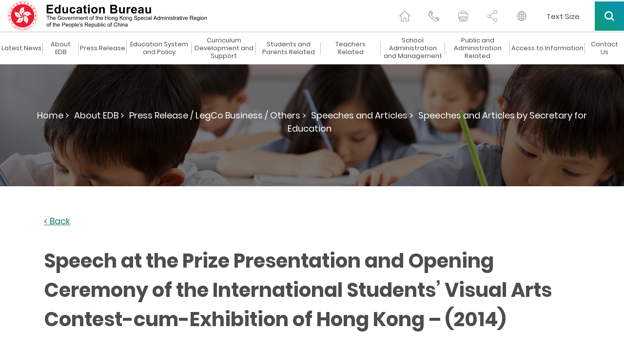

--- FILE ---
content_type: application/javascript
request_url: https://www.edb.gov.hk/js/lib/jquery.platformselector.js
body_size: 417
content:
/*
 * platformSelector: a jQuery plugin
 *
 * For full documentation, visit:
 * http://github.com/alexrabarts/jquery-platformselector
 *
 * Licensed under the MIT:
 * http://www.opensource.org/licenses/mit-license.php
 *
 */

(function ($) {
  $.extend($, {
    platformSelector: function (options) {
      options = options || {userAgent: navigator.userAgent};

      function uaIs(test) { return ua.indexOf(test) !== -1; }

      function isMobile() {
        var knownMobileDevices = [
          'mobile',
          'ipod',
          'iphone',
          'ipad',
          'android',
          'blackberry',
          'webos',
          'symbian',
          'windows phone',
          'smartphone',
          'j2me'
        ];

        var mobile = false;

        $.each(knownMobileDevices, function () {
          if (uaIs(this)) {
            mobile = true;
            return false;
          }
        });

        return mobile;
      }

      var ua = options.userAgent.toLowerCase();

      var ie = (
        !uaIs('opera') &&
        !uaIs('webtv') &&
        (/msie (\d+)/.test(ua))
      ) ? 'ie ie_' + RegExp.$1 : '';

      var os =
        uaIs('ipod')                   ? 'ios ipod'   :
        uaIs('iphone')                 ? 'ios iphone' :
        uaIs('ipad')                   ? 'ios ipad'   :
        uaIs('android')                ? 'android'    :
        uaIs('blackberry')             ? 'blackberry' :
        uaIs('symbian')                ? 'symbian'    :
        (uaIs('x11') || uaIs('linux')) ? 'linux'      :
        uaIs('mac')                    ? 'mac'        :
        uaIs('win')                    ? 'win'        : '';

      var classNames = [ie, os, 'js'];

      var agents = ua.split(' ');

      if (isMobile()) {
        classNames.push('mobile');
      }

      $.each(agents, function () {
        if (!this.match(/(\w+)\/([^\s]+)/)) {
          return;
        }

        var agent        = RegExp.$1;
        var fullVersion  = RegExp.$2.replace(/[\/\.]/g, '_');
        var majorVersion = fullVersion.replace(/_.*/, '');

        classNames = classNames.concat(
          [agent, agent + '_' + fullVersion, agent + '_' + majorVersion]
        );
      });

      // Safari and Opera split the user agent into Safari/<build> and
      // Version/<version> so rename Version -> (Safari|Opera)
      $.each(['safari', 'opera'], function (index, browser) {
        if (
          $.inArray(browser, classNames) !== -1 &&
          $.inArray('version', classNames) !== -1
        ) {
          classNames = $.map(classNames, function (c) {
            return c.replace('version', browser);
          });
        }
      });

      // Chrome incorrectly identifies itself as Safari
      if ($.inArray('chrome', classNames) !== -1) {
        classNames = $.map(classNames, function (c) {
          return c.match(/^safari/) ? null : c;
        });
      }

      var engineVersion = (
        // From jQuery 1.2.6
        (ua.match(/.+(?:rv|it|ra|ie)[\/: ]([\d.]+)/) || [0,'0'])[1]
      ).replace(/\./g, '_');

      $.each(['opera', 'applewebkit', 'gecko'], function () {
        if ($.inArray(String(this), classNames) !== -1) {
          classNames.push(this + '_' + engineVersion);
          return false;
        }
      });

      // Deduplicate.  $.unique is only for DOM elements :-(
      var seen = {};
      classNames = $.map(classNames, function (c) {
        // Mozilla so abused it's pretty much useless
        if (seen[c] || c.match(/^mozilla/)) {
          return null;
        } else {
          seen[c] = true;
          return c;
        }
      }).join(' ');

      // Add to the html element now to avoid any FOUC
      var html = $('html');
      html.addClass(classNames);

      $(function () {
        // Remove our platform specific classes
        html.removeClass(classNames);
        
        // Check whether html element had preexisting classes
        if (!html.attr('class'))
          html.removeAttr('class');
        
        // Add our platform specific classes to body
        $('body').addClass(classNames);
      });
    }
  });

  $.platformSelector();
})(jQuery);


--- FILE ---
content_type: application/javascript
request_url: https://www.edb.gov.hk/js_common_breadcrumb/breadcrumb_en.js
body_size: 30615
content:
var wa_breadcrumb = new Array();

wa_breadcrumb['2562'] = {waPrefix: "", waPrefixSub: "", bcPath: "/unitedwefightthevirus_gratitude", bcContent: "<a data-to-menu='#2562' class='inner_page_banner_breadcrumb_link sys_common_url' href='javascript:;'> </a>", banner: "/attachment/unitedwefightthevirus/together_bg.jpg", bcName: " ", bcLink: ""};
wa_breadcrumb['2561'] = {waPrefix: "", waPrefixSub: "", bcPath: "/unitedwefightthevirus_RTD", bcContent: "<a data-to-menu='#2561' class='inner_page_banner_breadcrumb_link sys_common_url' href='javascript:;'> </a>", banner: "/attachment/unitedwefightthevirus/together_bg.jpg", bcName: " ", bcLink: ""};
wa_breadcrumb['2560'] = {waPrefix: "", waPrefixSub: "", bcPath: "/unitedwefightthevirus", bcContent: "<a data-to-menu='#2560' class='inner_page_banner_breadcrumb_link sys_common_url' href='javascript:;'> </a>", banner: "/attachment/unitedwefightthevirus/together_bg.jpg", bcName: " ", bcLink: ""};
wa_breadcrumb['2559'] = {waPrefix: "", waPrefixSub: "", bcPath: "/unitedwefightthevirus_testing", bcContent: "<a class='inner_page_banner_breadcrumb_link sys_common_url' href='/en/unitedwefightthevirus_testing/index.html'>United, We Fight the Virus!</a>", banner: "/attachment/togetherwefightthevirus/together_bg.jpg", bcName: "United, We Fight the Virus!", bcLink: "/en/unitedwefightthevirus_testing/index.html"};
wa_breadcrumb['2318'] = {waPrefix: "", waPrefixSub: "", bcPath: "/news", bcContent: "<a class='inner_page_banner_breadcrumb_link sys_common_url' href='/en/news/all.html'>Latest News</a>", banner: "/images/inner_banners/news.jpg", bcName: "Latest News", bcLink: "/en/news/all.html"};
wa_breadcrumb['2239'] = {waPrefix: "", waPrefixSub: "", bcPath: "/about-edb", bcContent: "<a data-to-menu='#2239' class='inner_page_banner_breadcrumb_link sys_common_url' href='javascript:;'>About EDB</a>", banner: "/images/inner_banners/about_edb.jpg", bcName: "About EDB", bcLink: ""};
wa_breadcrumb['2253'] = {waPrefix: "", waPrefixSub: "", bcPath: "/about-edb/info", bcContent: "<a data-to-menu='#2239' class='inner_page_banner_breadcrumb_link sys_common_url' href='javascript:;'>About EDB &gt;</a><a data-to-menu='#2253' class='inner_page_banner_breadcrumb_link sys_common_url' href='javascript:;'>Bureau's Information</a>", banner: "/images/inner_banners/about_edb.jpg", bcName: "Bureau's Information", bcLink: ""};
wa_breadcrumb['2260'] = {waPrefix: "/about-edb/info/welcome", waPrefixSub: "", bcPath: "/about-edb/info/welcome", bcContent: "<a data-to-menu='#2239' class='inner_page_banner_breadcrumb_link sys_common_url' href='javascript:;'>About EDB &gt;</a><a data-to-menu='#2253' class='inner_page_banner_breadcrumb_link sys_common_url' href='javascript:;'>Bureau's Information &gt;</a><a class='inner_page_banner_breadcrumb_link sys_common_url' href='/en/about-edb/info/welcome/index.html'>Welcome Message &gt;</a>", banner: "/images/inner_banners/about_edb.jpg", bcName: "Welcome Message", bcLink: "/en/about-edb/info/welcome/index.html"};
wa_breadcrumb['2255'] = {waPrefix: "/about-edb/info/vision", waPrefixSub: "", bcPath: "/about-edb/info/vision", bcContent: "<a data-to-menu='#2239' class='inner_page_banner_breadcrumb_link sys_common_url' href='javascript:;'>About EDB &gt;</a><a data-to-menu='#2253' class='inner_page_banner_breadcrumb_link sys_common_url' href='javascript:;'>Bureau's Information &gt;</a><a class='inner_page_banner_breadcrumb_link sys_common_url' href='/en/about-edb/info/vision/index.html'>Vision and Mission &gt;</a>", banner: "/images/inner_banners/about_edb.jpg", bcName: "Vision and Mission", bcLink: "/en/about-edb/info/vision/index.html"};
wa_breadcrumb['2257'] = {waPrefix: "/about-edb/info/our-work", waPrefixSub: "", bcPath: "/about-edb/info/our-work", bcContent: "<a data-to-menu='#2239' class='inner_page_banner_breadcrumb_link sys_common_url' href='javascript:;'>About EDB &gt;</a><a data-to-menu='#2253' class='inner_page_banner_breadcrumb_link sys_common_url' href='javascript:;'>Bureau's Information &gt;</a><a class='inner_page_banner_breadcrumb_link sys_common_url' href='/en/about-edb/info/our-work/index.html'>Our Work &gt;</a>", banner: "/images/inner_banners/about_edb.jpg", bcName: "Our Work", bcLink: "/en/about-edb/info/our-work/index.html"};
wa_breadcrumb['2258'] = {waPrefix: "/about-edb/info/organisation", waPrefixSub: "", bcPath: "/about-edb/info/organisation", bcContent: "<a data-to-menu='#2239' class='inner_page_banner_breadcrumb_link sys_common_url' href='javascript:;'>About EDB &gt;</a><a data-to-menu='#2253' class='inner_page_banner_breadcrumb_link sys_common_url' href='javascript:;'>Bureau's Information &gt;</a><a class='inner_page_banner_breadcrumb_link sys_common_url' href='/en/about-edb/info/organisation/index.html'>Organisation &gt;</a>", banner: "/images/inner_banners/about_edb.jpg", bcName: "Organisation", bcLink: "/en/about-edb/info/organisation/index.html"};
wa_breadcrumb['2259'] = {waPrefix: "/about-edb/info/pledge", waPrefixSub: "", bcPath: "/about-edb/info/pledge", bcContent: "<a data-to-menu='#2239' class='inner_page_banner_breadcrumb_link sys_common_url' href='javascript:;'>About EDB &gt;</a><a data-to-menu='#2253' class='inner_page_banner_breadcrumb_link sys_common_url' href='javascript:;'>Bureau's Information &gt;</a><a class='inner_page_banner_breadcrumb_link sys_common_url' href='/en/about-edb/info/pledge/index.html'>Performance Pledges &gt;</a>", banner: "/images/inner_banners/about_edb.jpg", bcName: "Performance Pledges", bcLink: "/en/about-edb/info/pledge/index.html"};
wa_breadcrumb['2256'] = {waPrefix: "/about-edb/info/recruitment", waPrefixSub: "", bcPath: "/about-edb/info/recruitment", bcContent: "<a data-to-menu='#2239' class='inner_page_banner_breadcrumb_link sys_common_url' href='javascript:;'>About EDB &gt;</a><a data-to-menu='#2253' class='inner_page_banner_breadcrumb_link sys_common_url' href='javascript:;'>Bureau's Information &gt;</a><a class='inner_page_banner_breadcrumb_link sys_common_url' href='/en/about-edb/info/recruitment/index.html'>EDB Recruitment &gt;</a>", banner: "/images/inner_banners/about_edb.jpg", bcName: "EDB Recruitment", bcLink: "/en/about-edb/info/recruitment/index.html"};
wa_breadcrumb['2319'] = {waPrefix: "/about-edb/info/privacy-statement", waPrefixSub: "", bcPath: "/about-edb/info/privacy-statement", bcContent: "<a data-to-menu='#2239' class='inner_page_banner_breadcrumb_link sys_common_url' href='javascript:;'>About EDB &gt;</a><a data-to-menu='#2253' class='inner_page_banner_breadcrumb_link sys_common_url' href='javascript:;'>Bureau's Information &gt;</a><a class='inner_page_banner_breadcrumb_link sys_common_url' href='/attachment/en/about-edb/info/privacy-statement/EDB_PDPO_e.pdf'>Privacy Policies and Practices &gt;</a>", banner: "/images/inner_banners/about_edb.jpg", bcName: "Privacy Policies and Practices", bcLink: "/attachment/en/about-edb/info/privacy-statement/EDB_PDPO_e.pdf"};
wa_breadcrumb['2254'] = {waPrefix: "/about-edb/info/about-info", waPrefixSub: "", bcPath: "/about-edb/info/about-info", bcContent: "<a data-to-menu='#2239' class='inner_page_banner_breadcrumb_link sys_common_url' href='javascript:;'>About EDB &gt;</a><a data-to-menu='#2253' class='inner_page_banner_breadcrumb_link sys_common_url' href='javascript:;'>Bureau's Information &gt;</a><a class='inner_page_banner_breadcrumb_link sys_common_url' href='/en/about-edb/info/about-info/accessibility-premises-edb.html'>Bureau's Information &gt;</a>", banner: "/images/inner_banners/about_edb.jpg", bcName: "Bureau's Information", bcLink: "/en/about-edb/info/about-info/accessibility-premises-edb.html"};
wa_breadcrumb['2320'] = {waPrefix: "", waPrefixSub: "", bcPath: "/about-edb/policy", bcContent: "<a data-to-menu='#2239' class='inner_page_banner_breadcrumb_link sys_common_url' href='javascript:;'>About EDB &gt;</a><a data-to-menu='#2320' class='inner_page_banner_breadcrumb_link sys_common_url' href='javascript:;'>Policy Highlights</a>", banner: "/images/inner_banners/about_edb.jpg", bcName: "Policy Highlights", bcLink: ""};
wa_breadcrumb['2321'] = {waPrefix: "/about-edb/policy/preprimary", waPrefixSub: "", bcPath: "/about-edb/policy/preprimary", bcContent: "<a data-to-menu='#2239' class='inner_page_banner_breadcrumb_link sys_common_url' href='javascript:;'>About EDB &gt;</a><a data-to-menu='#2320' class='inner_page_banner_breadcrumb_link sys_common_url' href='javascript:;'>Policy Highlights &gt;</a><a class='inner_page_banner_breadcrumb_link sys_common_url' href='/en/about-edb/policy/preprimary/index.html'>Pre-primary Education &gt;</a>", banner: "/images/inner_banners/about_edb.jpg", bcName: "Pre-primary Education", bcLink: "/en/about-edb/policy/preprimary/index.html"};
wa_breadcrumb['2322'] = {waPrefix: "/about-edb/policy/primary-secondary", waPrefixSub: "", bcPath: "/about-edb/policy/primary-secondary", bcContent: "<a data-to-menu='#2239' class='inner_page_banner_breadcrumb_link sys_common_url' href='javascript:;'>About EDB &gt;</a><a data-to-menu='#2320' class='inner_page_banner_breadcrumb_link sys_common_url' href='javascript:;'>Policy Highlights &gt;</a><a class='inner_page_banner_breadcrumb_link sys_common_url' href='/en/about-edb/policy/primary-secondary/index.html'>Primary and Secondary Education &gt;</a>", banner: "/images/inner_banners/about_edb.jpg", bcName: "Primary and Secondary Education", bcLink: "/en/about-edb/policy/primary-secondary/index.html"};
wa_breadcrumb['2323'] = {waPrefix: "/about-edb/policy/special", waPrefixSub: "", bcPath: "/about-edb/policy/special", bcContent: "<a data-to-menu='#2239' class='inner_page_banner_breadcrumb_link sys_common_url' href='javascript:;'>About EDB &gt;</a><a data-to-menu='#2320' class='inner_page_banner_breadcrumb_link sys_common_url' href='javascript:;'>Policy Highlights &gt;</a><a class='inner_page_banner_breadcrumb_link sys_common_url' href='/en/edu-system/special/index.html'>Special Education &gt;</a>", banner: "/images/inner_banners/about_edb.jpg", bcName: "Special Education", bcLink: "/en/edu-system/special/index.html"};
wa_breadcrumb['2324'] = {waPrefix: "/about-edb/policy/postsecondary", waPrefixSub: "", bcPath: "/about-edb/policy/postsecondary", bcContent: "<a data-to-menu='#2239' class='inner_page_banner_breadcrumb_link sys_common_url' href='javascript:;'>About EDB &gt;</a><a data-to-menu='#2320' class='inner_page_banner_breadcrumb_link sys_common_url' href='javascript:;'>Policy Highlights &gt;</a><a class='inner_page_banner_breadcrumb_link sys_common_url' href='/en/about-edb/policy/postsecondary/index.html'>Post-secondary Education &gt;</a>", banner: "/images/inner_banners/about_edb.jpg", bcName: "Post-secondary Education", bcLink: "/en/about-edb/policy/postsecondary/index.html"};
wa_breadcrumb['2325'] = {waPrefix: "/about-edb/policy/edu-reform", waPrefixSub: "", bcPath: "/about-edb/policy/edu-reform", bcContent: "<a data-to-menu='#2239' class='inner_page_banner_breadcrumb_link sys_common_url' href='javascript:;'>About EDB &gt;</a><a data-to-menu='#2320' class='inner_page_banner_breadcrumb_link sys_common_url' href='javascript:;'>Policy Highlights &gt;</a><a class='inner_page_banner_breadcrumb_link sys_common_url' href='/en/about-edb/policy/edu-reform/index.html'>Education Reform Highlights &gt;</a>", banner: "/images/inner_banners/about_edb.jpg", bcName: "Education Reform Highlights", bcLink: "/en/about-edb/policy/edu-reform/index.html"};
wa_breadcrumb['2326'] = {waPrefix: "", waPrefixSub: "", bcPath: "/about-edb/press", bcContent: "<a data-to-menu='#2239' class='inner_page_banner_breadcrumb_link sys_common_url' href='javascript:;'>About EDB &gt;</a><a data-to-menu='#2326' class='inner_page_banner_breadcrumb_link sys_common_url' href='javascript:;'>Press Release / LegCo Business / Others</a>", banner: "/images/inner_banners/about_edb.jpg", bcName: "Press Release / LegCo Business / Others", bcLink: ""};
wa_breadcrumb['2327'] = {waPrefix: "/about-edb/press/press-releases", waPrefixSub: "", bcPath: "", bcContent: "<a data-to-menu='#2239' class='inner_page_banner_breadcrumb_link sys_common_url' href='javascript:;'>About EDB &gt;</a><a data-to-menu='#2326' class='inner_page_banner_breadcrumb_link sys_common_url' href='javascript:;'>Press Release / LegCo Business / Others &gt;</a><a class='inner_page_banner_breadcrumb_link sys_common_url' href='https://www.edb.gov.hk/en/about-edb/press/press-releases/index.html'>Press Release &gt;</a>", banner: "/images/inner_banners/about_edb.jpg", bcName: "Press Release", bcLink: "https://www.edb.gov.hk/en/about-edb/press/press-releases/index.html"};
wa_breadcrumb['2328'] = {waPrefix: "/about-edb/press/speeches", waPrefixSub: "", bcPath: "/about-edb/press/speeches", bcContent: "<a data-to-menu='#2239' class='inner_page_banner_breadcrumb_link sys_common_url' href='javascript:;'>About EDB &gt;</a><a data-to-menu='#2326' class='inner_page_banner_breadcrumb_link sys_common_url' href='javascript:;'>Press Release / LegCo Business / Others &gt;</a><a class='inner_page_banner_breadcrumb_link sys_common_url' href='/en/about-edb/press/speeches/index.html'>Speeches and Articles &gt;</a>", banner: "/images/inner_banners/about_edb.jpg", bcName: "Speeches and Articles", bcLink: "/en/about-edb/press/speeches/index.html"};
wa_breadcrumb['2329'] = {waPrefix: "/about-edb/press/consultation", waPrefixSub: "", bcPath: "/about-edb/press/consultation", bcContent: "<a data-to-menu='#2239' class='inner_page_banner_breadcrumb_link sys_common_url' href='javascript:;'>About EDB &gt;</a><a data-to-menu='#2326' class='inner_page_banner_breadcrumb_link sys_common_url' href='javascript:;'>Press Release / LegCo Business / Others &gt;</a><a class='inner_page_banner_breadcrumb_link sys_common_url' href='/en/about-edb/press/consultation/index.html'>Consultation Papers &gt;</a>", banner: "/images/inner_banners/about_edb.jpg", bcName: "Consultation Papers", bcLink: "/en/about-edb/press/consultation/index.html"};
wa_breadcrumb['2330'] = {waPrefix: "/about-edb/press/legco", waPrefixSub: "", bcPath: "/about-edb/press/legco", bcContent: "<a data-to-menu='#2239' class='inner_page_banner_breadcrumb_link sys_common_url' href='javascript:;'>About EDB &gt;</a><a data-to-menu='#2326' class='inner_page_banner_breadcrumb_link sys_common_url' href='javascript:;'>Press Release / LegCo Business / Others &gt;</a><a class='inner_page_banner_breadcrumb_link sys_common_url' href='/en/about-edb/press/legco/index.html'>LegCo Business &gt;</a>", banner: "/images/inner_banners/about_edb.jpg", bcName: "LegCo Business", bcLink: "/en/about-edb/press/legco/index.html"};
wa_breadcrumb['2331'] = {waPrefix: "/about-edb/press/insiderperspective", waPrefixSub: "", bcPath: "/about-edb/press/insiderperspective", bcContent: "<a data-to-menu='#2239' class='inner_page_banner_breadcrumb_link sys_common_url' href='javascript:;'>About EDB &gt;</a><a data-to-menu='#2326' class='inner_page_banner_breadcrumb_link sys_common_url' href='javascript:;'>Press Release / LegCo Business / Others &gt;</a><a class='inner_page_banner_breadcrumb_link sys_common_url' href='/en/about-edb/press/insiderperspective/index.html'>Insider's Perspectives &gt;</a>", banner: "/images/inner_banners/about_edb.jpg", bcName: "Insider's Perspectives", bcLink: "/en/about-edb/press/insiderperspective/index.html"};
wa_breadcrumb['2332'] = {waPrefix: "/about-edb/press/cleartheair", waPrefixSub: "", bcPath: "/about-edb/press/cleartheair", bcContent: "<a data-to-menu='#2239' class='inner_page_banner_breadcrumb_link sys_common_url' href='javascript:;'>About EDB &gt;</a><a data-to-menu='#2326' class='inner_page_banner_breadcrumb_link sys_common_url' href='javascript:;'>Press Release / LegCo Business / Others &gt;</a><a class='inner_page_banner_breadcrumb_link sys_common_url' href='/en/about-edb/press/cleartheair/index.html'>Clear the Air &gt;</a>", banner: "/images/inner_banners/about_edb.jpg", bcName: "Clear the Air", bcLink: "/en/about-edb/press/cleartheair/index.html"};
wa_breadcrumb['2240'] = {waPrefix: "", waPrefixSub: "", bcPath: "/about-edb/publications-stat", bcContent: "<a data-to-menu='#2239' class='inner_page_banner_breadcrumb_link sys_common_url' href='javascript:;'>About EDB &gt;</a><a data-to-menu='#2240' class='inner_page_banner_breadcrumb_link sys_common_url' href='javascript:;'>Publications and Statistics</a>", banner: "/images/inner_banners/about_edb.jpg", bcName: "Publications and Statistics", bcLink: ""};
wa_breadcrumb['2242'] = {waPrefix: "/about-edb/publications-stat/figures", waPrefixSub: "", bcPath: "/about-edb/publications-stat/figures", bcContent: "<a data-to-menu='#2239' class='inner_page_banner_breadcrumb_link sys_common_url' href='javascript:;'>About EDB &gt;</a><a data-to-menu='#2240' class='inner_page_banner_breadcrumb_link sys_common_url' href='javascript:;'>Publications and Statistics &gt;</a><a class='inner_page_banner_breadcrumb_link sys_common_url' href='/en/about-edb/publications-stat/figures/index.html'>Figures and Statistics &gt;</a>", banner: "/images/inner_banners/about_edb.jpg", bcName: "Figures and Statistics", bcLink: "/en/about-edb/publications-stat/figures/index.html"};
wa_breadcrumb['2243'] = {waPrefix: "/about-edb/publications-stat/major-reports", waPrefixSub: "", bcPath: "/about-edb/publications-stat/major-reports", bcContent: "<a data-to-menu='#2239' class='inner_page_banner_breadcrumb_link sys_common_url' href='javascript:;'>About EDB &gt;</a><a data-to-menu='#2240' class='inner_page_banner_breadcrumb_link sys_common_url' href='javascript:;'>Publications and Statistics &gt;</a><a class='inner_page_banner_breadcrumb_link sys_common_url' href='/en/about-edb/publications-stat/major-reports/index.html'>Major Reports &gt;</a>", banner: "/images/inner_banners/about_edb.jpg", bcName: "Major Reports", bcLink: "/en/about-edb/publications-stat/major-reports/index.html"};
wa_breadcrumb['2244'] = {waPrefix: "/about-edb/publications-stat/environmental-report", waPrefixSub: "", bcPath: "/about-edb/publications-stat/environmental-report", bcContent: "<a data-to-menu='#2239' class='inner_page_banner_breadcrumb_link sys_common_url' href='javascript:;'>About EDB &gt;</a><a data-to-menu='#2240' class='inner_page_banner_breadcrumb_link sys_common_url' href='javascript:;'>Publications and Statistics &gt;</a><a class='inner_page_banner_breadcrumb_link sys_common_url' href='/en/about-edb/publications-stat/environmental-report/index.html'>Environmental Report &gt;</a>", banner: "/images/inner_banners/about_edb.jpg", bcName: "Environmental Report", bcLink: "/en/about-edb/publications-stat/environmental-report/index.html"};
wa_breadcrumb['2333'] = {waPrefix: "", waPrefixSub: "", bcPath: "", bcContent: "<a data-to-menu='#2239' class='inner_page_banner_breadcrumb_link sys_common_url' href='javascript:;'>About EDB &gt;</a><a data-to-menu='#2240' class='inner_page_banner_breadcrumb_link sys_common_url' href='javascript:;'>Publications and Statistics &gt;</a><a class='inner_page_banner_breadcrumb_link sys_common_url' href='http://applications.edb.gov.hk/publication/publication.aspx?langno=1'>Publication Search</a>", banner: "/images/inner_banners/about_edb.jpg", bcName: "Publication Search", bcLink: "http://applications.edb.gov.hk/publication/publication.aspx?langno=1"};
wa_breadcrumb['2241'] = {waPrefix: "/about-edb/publications-stat/research-report-abstracts", waPrefixSub: "", bcPath: "/about-edb/publications-stat/research-report-abstracts", bcContent: "<a data-to-menu='#2239' class='inner_page_banner_breadcrumb_link sys_common_url' href='javascript:;'>About EDB &gt;</a><a data-to-menu='#2240' class='inner_page_banner_breadcrumb_link sys_common_url' href='javascript:;'>Publications and Statistics &gt;</a><a class='inner_page_banner_breadcrumb_link sys_common_url' href='/en/about-edb/publications-stat/research-report-abstracts/index.html'>Research Report Abstracts &gt;</a>", banner: "/images/inner_banners/about_edb.jpg", bcName: "Research Report Abstracts", bcLink: "/en/about-edb/publications-stat/research-report-abstracts/index.html"};
wa_breadcrumb['2245'] = {waPrefix: "/about-edb/publications-stat/hk_thefacts_education", waPrefixSub: "", bcPath: "/about-edb/publications-stat/hk_thefacts_education", bcContent: "<a data-to-menu='#2239' class='inner_page_banner_breadcrumb_link sys_common_url' href='javascript:;'>About EDB &gt;</a><a data-to-menu='#2240' class='inner_page_banner_breadcrumb_link sys_common_url' href='javascript:;'>Publications and Statistics &gt;</a><a class='inner_page_banner_breadcrumb_link sys_common_url' href='/en/about-edb/publications-stat/hk_thefacts_education/index.html'>Hong Kong: The Facts - Education &gt;</a>", banner: "/images/inner_banners/about_edb.jpg", bcName: "Hong Kong: The Facts - Education", bcLink: "/en/about-edb/publications-stat/hk_thefacts_education/index.html"};
wa_breadcrumb['2587'] = {waPrefix: "/about-edb/publications-stat/publications-and-videos", waPrefixSub: "", bcPath: "/about-edb/publications-stat/publications-and-videos", bcContent: "<a data-to-menu='#2239' class='inner_page_banner_breadcrumb_link sys_common_url' href='javascript:;'>About EDB &gt;</a><a data-to-menu='#2240' class='inner_page_banner_breadcrumb_link sys_common_url' href='javascript:;'>Publications and Statistics &gt;</a><a class='inner_page_banner_breadcrumb_link sys_common_url' href='/en/about-edb/publications-stat/publications-and-videos/index.html'>Publications and Videos &gt;</a>", banner: "/images/inner_banners/about_edb.jpg", bcName: "Publications and Videos", bcLink: "/en/about-edb/publications-stat/publications-and-videos/index.html"};
wa_breadcrumb['2334'] = {waPrefix: "", waPrefixSub: "", bcPath: "", bcContent: "<a data-to-menu='#2239' class='inner_page_banner_breadcrumb_link sys_common_url' href='javascript:;'>About EDB &gt;</a><a data-to-menu='#2334' class='inner_page_banner_breadcrumb_link sys_common_url' href='javascript:;'>Forms & Circulars</a>", banner: "/images/inner_banners/about_edb.jpg", bcName: "Forms & Circulars", bcLink: ""};
wa_breadcrumb['2478'] = {waPrefix: "", waPrefixSub: "", bcPath: "", bcContent: "<a data-to-menu='#2239' class='inner_page_banner_breadcrumb_link sys_common_url' href='javascript:;'>About EDB &gt;</a><a data-to-menu='#2334' class='inner_page_banner_breadcrumb_link sys_common_url' href='javascript:;'>Forms & Circulars &gt;</a><a class='inner_page_banner_breadcrumb_link sys_common_url' href='https://applications.edb.gov.hk/formsearch/formsearch.aspx?langno=1'>Forms</a>", banner: "/images/inner_banners/about_edb.jpg", bcName: "Forms", bcLink: "https://applications.edb.gov.hk/formsearch/formsearch.aspx?langno=1"};
wa_breadcrumb['2479'] = {waPrefix: "", waPrefixSub: "", bcPath: "", bcContent: "<a data-to-menu='#2239' class='inner_page_banner_breadcrumb_link sys_common_url' href='javascript:;'>About EDB &gt;</a><a data-to-menu='#2334' class='inner_page_banner_breadcrumb_link sys_common_url' href='javascript:;'>Forms & Circulars &gt;</a><a class='inner_page_banner_breadcrumb_link sys_common_url' href='https://applications.edb.gov.hk/circular/circular.aspx?langno=1'>Circulars</a>", banner: "/images/inner_banners/about_edb.jpg", bcName: "Circulars", bcLink: "https://applications.edb.gov.hk/circular/circular.aspx?langno=1"};
wa_breadcrumb['2261'] = {waPrefix: "", waPrefixSub: "", bcPath: "/about-edb/policy", bcContent: "<a data-to-menu='#2239' class='inner_page_banner_breadcrumb_link sys_common_url' href='javascript:;'>About EDB &gt;</a><a data-to-menu='#2261' class='inner_page_banner_breadcrumb_link sys_common_url' href='javascript:;'>Policy</a>", banner: "/images/inner_banners/about_edb.jpg", bcName: "Policy", bcLink: ""};
wa_breadcrumb['2262'] = {waPrefix: "/about-edb/policy/edu-reform", waPrefixSub: "", bcPath: "/about-edb/policy/edu-reform", bcContent: "<a data-to-menu='#2239' class='inner_page_banner_breadcrumb_link sys_common_url' href='javascript:;'>About EDB &gt;</a><a data-to-menu='#2261' class='inner_page_banner_breadcrumb_link sys_common_url' href='javascript:;'>Policy &gt;</a><a class='inner_page_banner_breadcrumb_link sys_common_url' href='/en/about-edb/policy/edu-reform/index.html'>Education Reform Highlights &gt;</a>", banner: "/images/inner_banners/about_edb.jpg", bcName: "Education Reform Highlights", bcLink: "/en/about-edb/policy/edu-reform/index.html"};
wa_breadcrumb['2263'] = {waPrefix: "/about-edb/policy/special", waPrefixSub: "", bcPath: "/about-edb/policy/special", bcContent: "<a data-to-menu='#2239' class='inner_page_banner_breadcrumb_link sys_common_url' href='javascript:;'>About EDB &gt;</a><a data-to-menu='#2261' class='inner_page_banner_breadcrumb_link sys_common_url' href='javascript:;'>Policy &gt;</a><a class='inner_page_banner_breadcrumb_link sys_common_url' href='/en/about-edb/policy/special/index.html'>Special Education &gt;</a>", banner: "/images/inner_banners/about_edb.jpg", bcName: "Special Education", bcLink: "/en/about-edb/policy/special/index.html"};
wa_breadcrumb['2264'] = {waPrefix: "/about-edb/policy/preprimary", waPrefixSub: "", bcPath: "/about-edb/policy/preprimary", bcContent: "<a data-to-menu='#2239' class='inner_page_banner_breadcrumb_link sys_common_url' href='javascript:;'>About EDB &gt;</a><a data-to-menu='#2261' class='inner_page_banner_breadcrumb_link sys_common_url' href='javascript:;'>Policy &gt;</a><a class='inner_page_banner_breadcrumb_link sys_common_url' href='/en/about-edb/policy/preprimary/index.html'>Pre-primary Education &gt;</a>", banner: "/images/inner_banners/about_edb.jpg", bcName: "Pre-primary Education", bcLink: "/en/about-edb/policy/preprimary/index.html"};
wa_breadcrumb['2265'] = {waPrefix: "/about-edb/policy/primary-secondary", waPrefixSub: "", bcPath: "/about-edb/policy/primary-secondary", bcContent: "<a data-to-menu='#2239' class='inner_page_banner_breadcrumb_link sys_common_url' href='javascript:;'>About EDB &gt;</a><a data-to-menu='#2261' class='inner_page_banner_breadcrumb_link sys_common_url' href='javascript:;'>Policy &gt;</a><a class='inner_page_banner_breadcrumb_link sys_common_url' href='/en/about-edb/policy/primary-secondary/index.html'>Primary and Secondary Education &gt;</a>", banner: "/images/inner_banners/about_edb.jpg", bcName: "Primary and Secondary Education", bcLink: "/en/about-edb/policy/primary-secondary/index.html"};
wa_breadcrumb['2266'] = {waPrefix: "/about-edb/policy/postsecondary", waPrefixSub: "", bcPath: "/about-edb/policy/postsecondary", bcContent: "<a data-to-menu='#2239' class='inner_page_banner_breadcrumb_link sys_common_url' href='javascript:;'>About EDB &gt;</a><a data-to-menu='#2261' class='inner_page_banner_breadcrumb_link sys_common_url' href='javascript:;'>Policy &gt;</a><a class='inner_page_banner_breadcrumb_link sys_common_url' href='/en/about-edb/policy/postsecondary/index.html'>Post-secondary Education &gt;</a>", banner: "/images/inner_banners/about_edb.jpg", bcName: "Post-secondary Education", bcLink: "/en/about-edb/policy/postsecondary/index.html"};
wa_breadcrumb['2584'] = {waPrefix: "", waPrefixSub: "", bcPath: "/about-edb/consolidated_aodp_asdp", bcContent: "<a data-to-menu='#2239' class='inner_page_banner_breadcrumb_link sys_common_url' href='javascript:;'>About EDB &gt;</a><a class='inner_page_banner_breadcrumb_link sys_common_url' href='/en/about-edb/consolidated_aodp_asdp/index.html'>Consolidated Annual Open Data Plans (Spatial Data Plans included)</a>", banner: "/images/inner_banners/about_edb.jpg", bcName: "Consolidated Annual Open Data Plans (Spatial Data Plans included)", bcLink: "/en/about-edb/consolidated_aodp_asdp/index.html"};
wa_breadcrumb['2338'] = {waPrefix: "", waPrefixSub: "", bcPath: "/about-edb/press/press-releases", bcContent: "<a class='inner_page_banner_breadcrumb_link sys_common_url' href='/en/about-edb/press/press-releases/index.html'>Press Release</a>", banner: "/images/inner_banners/press_speeches.jpg", bcName: "Press Release", bcLink: "/en/about-edb/press/press-releases/index.html"};
wa_breadcrumb['2193'] = {waPrefix: "", waPrefixSub: "", bcPath: "/edu-system", bcContent: "<a data-to-menu='#2193' class='inner_page_banner_breadcrumb_link sys_common_url' href='javascript:;'>Education System and Policy</a>", banner: "/images/inner_banners/edu_sys.jpg", bcName: "Education System and Policy", bcLink: ""};
wa_breadcrumb['2222'] = {waPrefix: "", waPrefixSub: "", bcPath: "/edu-system/preprimary-kindergarten", bcContent: "<a data-to-menu='#2193' class='inner_page_banner_breadcrumb_link sys_common_url' href='javascript:;'>Education System and Policy &gt;</a><a data-to-menu='#2222' class='inner_page_banner_breadcrumb_link sys_common_url' href='javascript:;'>Kindergarten Education</a>", banner: "/images/inner_banners/edu_sys.jpg", bcName: "Kindergarten Education", bcLink: ""};
wa_breadcrumb['2339'] = {waPrefix: "/edu-system/preprimary-kindergarten/about-preprimary-kindergarten", waPrefixSub: "", bcPath: "/edu-system/preprimary-kindergarten/about-preprimary-kindergarten", bcContent: "<a data-to-menu='#2193' class='inner_page_banner_breadcrumb_link sys_common_url' href='javascript:;'>Education System and Policy &gt;</a><a data-to-menu='#2222' class='inner_page_banner_breadcrumb_link sys_common_url' href='javascript:;'>Kindergarten Education &gt;</a><a class='inner_page_banner_breadcrumb_link sys_common_url' href='/en/edu-system/preprimary-kindergarten/about-preprimary-kindergarten/index.html'>About Kindergarten Education &gt;</a>", banner: "/images/inner_banners/edu_sys.jpg", bcName: "About Kindergarten Education", bcLink: "/en/edu-system/preprimary-kindergarten/about-preprimary-kindergarten/index.html"};
wa_breadcrumb['2340'] = {waPrefix: "/edu-system/preprimary-kindergarten/overview", waPrefixSub: "", bcPath: "/edu-system/preprimary-kindergarten/overview", bcContent: "<a data-to-menu='#2193' class='inner_page_banner_breadcrumb_link sys_common_url' href='javascript:;'>Education System and Policy &gt;</a><a data-to-menu='#2222' class='inner_page_banner_breadcrumb_link sys_common_url' href='javascript:;'>Kindergarten Education &gt;</a><a class='inner_page_banner_breadcrumb_link sys_common_url' href='/en/edu-system/preprimary-kindergarten/overview/index.html'>Overview: Kindergarten Education &gt;</a>", banner: "/images/inner_banners/edu_sys.jpg", bcName: "Overview: Kindergarten Education", bcLink: "/en/edu-system/preprimary-kindergarten/overview/index.html"};
wa_breadcrumb['2235'] = {waPrefix: "/edu-system/preprimary-kindergarten/preprimary-voucher", waPrefixSub: "", bcPath: "/edu-system/preprimary-kindergarten/preprimary-voucher", bcContent: "<a data-to-menu='#2193' class='inner_page_banner_breadcrumb_link sys_common_url' href='javascript:;'>Education System and Policy &gt;</a><a data-to-menu='#2222' class='inner_page_banner_breadcrumb_link sys_common_url' href='javascript:;'>Kindergarten Education &gt;</a><a class='inner_page_banner_breadcrumb_link sys_common_url' href='/en/edu-system/preprimary-kindergarten/preprimary-voucher/index.html'>Pre-primary Education Voucher Scheme &gt;</a>", banner: "/images/inner_banners/edu_sys.jpg", bcName: "Pre-primary Education Voucher Scheme", bcLink: "/en/edu-system/preprimary-kindergarten/preprimary-voucher/index.html"};
wa_breadcrumb['2236'] = {waPrefix: "/edu-system/preprimary-kindergarten/free-quality-kg-edu", waPrefixSub: "", bcPath: "/edu-system/preprimary-kindergarten/free-quality-kg-edu", bcContent: "<a data-to-menu='#2193' class='inner_page_banner_breadcrumb_link sys_common_url' href='javascript:;'>Education System and Policy &gt;</a><a data-to-menu='#2222' class='inner_page_banner_breadcrumb_link sys_common_url' href='javascript:;'>Kindergarten Education &gt;</a><a class='inner_page_banner_breadcrumb_link sys_common_url' href='/en/edu-system/preprimary-kindergarten/free-quality-kg-edu/index.html'>Kindergarten Education Scheme &gt;</a>", banner: "/images/inner_banners/edu_sys.jpg", bcName: "Kindergarten Education Scheme", bcLink: "/en/edu-system/preprimary-kindergarten/free-quality-kg-edu/index.html"};
wa_breadcrumb['2238'] = {waPrefix: "/edu-system/preprimary-kindergarten/sch-based-support-for-kindergartens", waPrefixSub: "", bcPath: "/edu-system/preprimary-kindergarten/sch-based-support-for-kindergartens", bcContent: "<a data-to-menu='#2193' class='inner_page_banner_breadcrumb_link sys_common_url' href='javascript:;'>Education System and Policy &gt;</a><a data-to-menu='#2222' class='inner_page_banner_breadcrumb_link sys_common_url' href='javascript:;'>Kindergarten Education &gt;</a><a class='inner_page_banner_breadcrumb_link sys_common_url' href='/en/edu-system/preprimary-kindergarten/sch-based-support-for-kindergartens/index-1.html'>School-based Support Services for Kindergartens &gt;</a>", banner: "/images/inner_banners/edu_sys.jpg", bcName: "School-based Support Services for Kindergartens", bcLink: "/en/edu-system/preprimary-kindergarten/sch-based-support-for-kindergartens/index-1.html"};
wa_breadcrumb['2232'] = {waPrefix: "/edu-system/preprimary-kindergarten/quality-assurance-framework", waPrefixSub: "", bcPath: "/edu-system/preprimary-kindergarten/quality-assurance-framework", bcContent: "<a data-to-menu='#2193' class='inner_page_banner_breadcrumb_link sys_common_url' href='javascript:;'>Education System and Policy &gt;</a><a data-to-menu='#2222' class='inner_page_banner_breadcrumb_link sys_common_url' href='javascript:;'>Kindergarten Education &gt;</a><a class='inner_page_banner_breadcrumb_link sys_common_url' href='/en/edu-system/preprimary-kindergarten/quality-assurance-framework/index.html'>Quality Assurance Framework &gt;</a>", banner: "/images/inner_banners/edu_sys.jpg", bcName: "Quality Assurance Framework", bcLink: "/en/edu-system/preprimary-kindergarten/quality-assurance-framework/index.html"};
wa_breadcrumb['2341'] = {waPrefix: "/curriculum-development/major-level-of-edu/preprimary", waPrefixSub: "", bcPath: "/curriculum-development/major-level-of-edu/preprimary", bcContent: "<a data-to-menu='#2193' class='inner_page_banner_breadcrumb_link sys_common_url' href='javascript:;'>Education System and Policy &gt;</a><a data-to-menu='#2222' class='inner_page_banner_breadcrumb_link sys_common_url' href='javascript:;'>Kindergarten Education &gt;</a><a class='inner_page_banner_breadcrumb_link sys_common_url' href='/en/curriculum-development/major-level-of-edu/preprimary/index.html'>Pre-primary Curriculum and Learning Materials &gt;</a>", banner: "/images/inner_banners/edu_sys.jpg", bcName: "Pre-primary Curriculum and Learning Materials", bcLink: "/en/curriculum-development/major-level-of-edu/preprimary/index.html"};
wa_breadcrumb['2342'] = {waPrefix: "", waPrefixSub: "", bcPath: "/edu-system/preprimary-kindergarten/resources/teaching-resources", bcContent: "<a data-to-menu='#2193' class='inner_page_banner_breadcrumb_link sys_common_url' href='javascript:;'>Education System and Policy &gt;</a><a data-to-menu='#2222' class='inner_page_banner_breadcrumb_link sys_common_url' href='javascript:;'>Kindergarten Education &gt;</a><a class='inner_page_banner_breadcrumb_link sys_common_url' href='/en/edu-system/preprimary-kindergarten/resources/teaching-resources/index.html'>Resources > Experience Sharing</a>", banner: "/images/inner_banners/edu_sys.jpg", bcName: "Resources > Experience Sharing", bcLink: "/en/edu-system/preprimary-kindergarten/resources/teaching-resources/index.html"};
wa_breadcrumb['2230'] = {waPrefix: "/edu-system/preprimary-kindergarten/harmonisation-of-preprimary-services", waPrefixSub: "", bcPath: "/edu-system/preprimary-kindergarten/harmonisation-of-preprimary-services", bcContent: "<a data-to-menu='#2193' class='inner_page_banner_breadcrumb_link sys_common_url' href='javascript:;'>Education System and Policy &gt;</a><a data-to-menu='#2222' class='inner_page_banner_breadcrumb_link sys_common_url' href='javascript:;'>Kindergarten Education &gt;</a><a class='inner_page_banner_breadcrumb_link sys_common_url' href='/en/edu-system/preprimary-kindergarten/harmonisation-of-preprimary-services/index.html'>Harmonisation of Pre-primary Services &gt;</a>", banner: "/images/inner_banners/edu_sys.jpg", bcName: "Harmonisation of Pre-primary Services", bcLink: "/en/edu-system/preprimary-kindergarten/harmonisation-of-preprimary-services/index.html"};
wa_breadcrumb['2237'] = {waPrefix: "/edu-system/preprimary-kindergarten/kg-report", waPrefixSub: "", bcPath: "/edu-system/preprimary-kindergarten/kg-report", bcContent: "<a data-to-menu='#2193' class='inner_page_banner_breadcrumb_link sys_common_url' href='javascript:;'>Education System and Policy &gt;</a><a data-to-menu='#2222' class='inner_page_banner_breadcrumb_link sys_common_url' href='javascript:;'>Kindergarten Education &gt;</a><a class='inner_page_banner_breadcrumb_link sys_common_url' href='/en/edu-system/preprimary-kindergarten/kg-report/index.html'>Report of the Committee on Free Kindergarten Education &gt;</a>", banner: "/images/inner_banners/edu_sys.jpg", bcName: "Report of the Committee on Free Kindergarten Education", bcLink: "/en/edu-system/preprimary-kindergarten/kg-report/index.html"};
wa_breadcrumb['2229'] = {waPrefix: "/edu-system/preprimary-kindergarten/kindergarten-k1-admission-arrangements", waPrefixSub: "", bcPath: "/edu-system/preprimary-kindergarten/kindergarten-k1-admission-arrangements", bcContent: "<a data-to-menu='#2193' class='inner_page_banner_breadcrumb_link sys_common_url' href='javascript:;'>Education System and Policy &gt;</a><a data-to-menu='#2222' class='inner_page_banner_breadcrumb_link sys_common_url' href='javascript:;'>Kindergarten Education &gt;</a><a class='inner_page_banner_breadcrumb_link sys_common_url' href='/en/edu-system/preprimary-kindergarten/kindergarten-k1-admission-arrangements/front.html'>Admission Arrangements for Nursery (K1) Classes in Kindergartens &gt;</a>", banner: "/images/inner_banners/edu_sys.jpg", bcName: "Admission Arrangements for Nursery (K1) Classes in Kindergartens", bcLink: "/en/edu-system/preprimary-kindergarten/kindergarten-k1-admission-arrangements/front.html"};
wa_breadcrumb['2343'] = {waPrefix: "/edu-system/preprimary-kindergarten/allocation-of-kg", waPrefixSub: "", bcPath: "/edu-system/preprimary-kindergarten/allocation-of-kg", bcContent: "<a data-to-menu='#2193' class='inner_page_banner_breadcrumb_link sys_common_url' href='javascript:;'>Education System and Policy &gt;</a><a data-to-menu='#2222' class='inner_page_banner_breadcrumb_link sys_common_url' href='javascript:;'>Kindergarten Education &gt;</a><a class='inner_page_banner_breadcrumb_link sys_common_url' href='/en/edu-system/preprimary-kindergarten/allocation-of-kg/index.html'>Kindergarten Premises Allocation Exercise &gt;</a>", banner: "/images/inner_banners/edu_sys.jpg", bcName: "Kindergarten Premises Allocation Exercise", bcLink: "/en/edu-system/preprimary-kindergarten/allocation-of-kg/index.html"};
wa_breadcrumb['2225'] = {waPrefix: "/edu-system/preprimary-kindergarten/kindergarten-reporting-absentees", waPrefixSub: "", bcPath: "/edu-system/preprimary-kindergarten/kindergarten-reporting-absentees", bcContent: "<a data-to-menu='#2193' class='inner_page_banner_breadcrumb_link sys_common_url' href='javascript:;'>Education System and Policy &gt;</a><a data-to-menu='#2222' class='inner_page_banner_breadcrumb_link sys_common_url' href='javascript:;'>Kindergarten Education &gt;</a><a class='inner_page_banner_breadcrumb_link sys_common_url' href='/en/edu-system/preprimary-kindergarten/kindergarten-reporting-absentees/index.html'>Reporting Mechanism for Absentees in Kindergartens &gt;</a>", banner: "/images/inner_banners/edu_sys.jpg", bcName: "Reporting Mechanism for Absentees in Kindergartens", bcLink: "/en/edu-system/preprimary-kindergarten/kindergarten-reporting-absentees/index.html"};
wa_breadcrumb['2344'] = {waPrefix: "/student-parents/parents-related/parent-info", waPrefixSub: "", bcPath: "/student-parents/parents-related/parent-info", bcContent: "<a data-to-menu='#2193' class='inner_page_banner_breadcrumb_link sys_common_url' href='javascript:;'>Education System and Policy &gt;</a><a data-to-menu='#2222' class='inner_page_banner_breadcrumb_link sys_common_url' href='javascript:;'>Kindergarten Education &gt;</a><a class='inner_page_banner_breadcrumb_link sys_common_url' href='/en/student-parents/parents-related/parent-info/index.html'>Parent Education Information at Kindergarten Stage &gt;</a>", banner: "/images/inner_banners/edu_sys.jpg", bcName: "Parent Education Information at Kindergarten Stage", bcLink: "/en/student-parents/parents-related/parent-info/index.html"};
wa_breadcrumb['2226'] = {waPrefix: "/edu-system/preprimary-kindergarten/comprehensive-child-development-service", waPrefixSub: "", bcPath: "/edu-system/preprimary-kindergarten/comprehensive-child-development-service", bcContent: "<a data-to-menu='#2193' class='inner_page_banner_breadcrumb_link sys_common_url' href='javascript:;'>Education System and Policy &gt;</a><a data-to-menu='#2222' class='inner_page_banner_breadcrumb_link sys_common_url' href='javascript:;'>Kindergarten Education &gt;</a><a class='inner_page_banner_breadcrumb_link sys_common_url' href='/en/edu-system/preprimary-kindergarten/comprehensive-child-development-service/index.html'>Comprehensive Child Development Service &gt;</a>", banner: "/images/inner_banners/edu_sys.jpg", bcName: "Comprehensive Child Development Service", bcLink: "/en/edu-system/preprimary-kindergarten/comprehensive-child-development-service/index.html"};
wa_breadcrumb['2227'] = {waPrefix: "/edu-system/preprimary-kindergarten/resources", waPrefixSub: "", bcPath: "/edu-system/preprimary-kindergarten/resources", bcContent: "<a data-to-menu='#2193' class='inner_page_banner_breadcrumb_link sys_common_url' href='javascript:;'>Education System and Policy &gt;</a><a data-to-menu='#2222' class='inner_page_banner_breadcrumb_link sys_common_url' href='javascript:;'>Kindergarten Education &gt;</a><a data-to-menu='#2227' class='inner_page_banner_breadcrumb_link sys_common_url' href='javascript:;'>Resources &gt;</a>", banner: "/images/inner_banners/edu_sys.jpg", bcName: "Resources", bcLink: ""};
wa_breadcrumb['2231'] = {waPrefix: "/edu-system/preprimary-kindergarten/application-for-registration-of-child-care-centre-in-kindergarten", waPrefixSub: "", bcPath: "/edu-system/preprimary-kindergarten/application-for-registration-of-child-care-centre-in-kindergarten", bcContent: "<a data-to-menu='#2193' class='inner_page_banner_breadcrumb_link sys_common_url' href='javascript:;'>Education System and Policy &gt;</a><a data-to-menu='#2222' class='inner_page_banner_breadcrumb_link sys_common_url' href='javascript:;'>Kindergarten Education &gt;</a><a class='inner_page_banner_breadcrumb_link sys_common_url' href='/en/edu-system/preprimary-kindergarten/application-for-registration-of-child-care-centre-in-kindergarten/index.html'>Application for Registration of a Child Care Centre in a Kindergarten &gt;</a>", banner: "/images/inner_banners/edu_sys.jpg", bcName: "Application for Registration of a Child Care Centre in a Kindergarten", bcLink: "/en/edu-system/preprimary-kindergarten/application-for-registration-of-child-care-centre-in-kindergarten/index.html"};
wa_breadcrumb['2233'] = {waPrefix: "/edu-system/preprimary-kindergarten/application-for-registration-as-child-care-worker-supervisor", waPrefixSub: "", bcPath: "/edu-system/preprimary-kindergarten/application-for-registration-as-child-care-worker-supervisor", bcContent: "<a data-to-menu='#2193' class='inner_page_banner_breadcrumb_link sys_common_url' href='javascript:;'>Education System and Policy &gt;</a><a data-to-menu='#2222' class='inner_page_banner_breadcrumb_link sys_common_url' href='javascript:;'>Kindergarten Education &gt;</a><a class='inner_page_banner_breadcrumb_link sys_common_url' href='/en/edu-system/preprimary-kindergarten/application-for-registration-as-child-care-worker-supervisor/index.html'>Application for Registration as Child Care Worker/Child Care Supervisor &gt;</a>", banner: "/images/inner_banners/edu_sys.jpg", bcName: "Application for Registration as Child Care Worker/Child Care Supervisor", bcLink: "/en/edu-system/preprimary-kindergarten/application-for-registration-as-child-care-worker-supervisor/index.html"};
wa_breadcrumb['2234'] = {waPrefix: "/edu-system/preprimary-kindergarten/common-form", waPrefixSub: "", bcPath: "/edu-system/preprimary-kindergarten/common-form", bcContent: "<a data-to-menu='#2193' class='inner_page_banner_breadcrumb_link sys_common_url' href='javascript:;'>Education System and Policy &gt;</a><a data-to-menu='#2222' class='inner_page_banner_breadcrumb_link sys_common_url' href='javascript:;'>Kindergarten Education &gt;</a><a class='inner_page_banner_breadcrumb_link sys_common_url' href='/en/edu-system/preprimary-kindergarten/common-form/index.html'>Common Form &gt;</a>", banner: "/images/inner_banners/edu_sys.jpg", bcName: "Common Form", bcLink: "/en/edu-system/preprimary-kindergarten/common-form/index.html"};
wa_breadcrumb['2205'] = {waPrefix: "", waPrefixSub: "", bcPath: "/edu-system/other-edu-training", bcContent: "<a data-to-menu='#2193' class='inner_page_banner_breadcrumb_link sys_common_url' href='javascript:;'>Education System and Policy &gt;</a><a data-to-menu='#2205' class='inner_page_banner_breadcrumb_link sys_common_url' href='javascript:;'>Other Education and Training</a>", banner: "/images/inner_banners/edu_sys.jpg", bcName: "Other Education and Training", bcLink: ""};
wa_breadcrumb['2353'] = {waPrefix: "/edu-system/other-edu-training/vocational-other-edu-program", waPrefixSub: "", bcPath: "/edu-system/other-edu-training/vocational-other-edu-program", bcContent: "<a data-to-menu='#2193' class='inner_page_banner_breadcrumb_link sys_common_url' href='javascript:;'>Education System and Policy &gt;</a><a data-to-menu='#2205' class='inner_page_banner_breadcrumb_link sys_common_url' href='javascript:;'>Other Education and Training &gt;</a><a class='inner_page_banner_breadcrumb_link sys_common_url' href='/en/edu-system/other-edu-training/vocational-other-edu-program/index.html'>Other Education Programmes &gt;</a>", banner: "/images/inner_banners/edu_sys.jpg", bcName: "Other Education Programmes", bcLink: "/en/edu-system/other-edu-training/vocational-other-edu-program/index.html"};
wa_breadcrumb['2206'] = {waPrefix: "/edu-system/other-edu-training/non-formal-curriculum", waPrefixSub: "", bcPath: "/edu-system/other-edu-training/non-formal-curriculum", bcContent: "<a data-to-menu='#2193' class='inner_page_banner_breadcrumb_link sys_common_url' href='javascript:;'>Education System and Policy &gt;</a><a data-to-menu='#2205' class='inner_page_banner_breadcrumb_link sys_common_url' href='javascript:;'>Other Education and Training &gt;</a><a class='inner_page_banner_breadcrumb_link sys_common_url' href='/en/edu-system/other-edu-training/non-formal-curriculum/index.html'>Private Schools Offering Non-formal Curriculum &gt;</a>", banner: "/images/inner_banners/edu_sys.jpg", bcName: "Private Schools Offering Non-formal Curriculum", bcLink: "/en/edu-system/other-edu-training/non-formal-curriculum/index.html"};
wa_breadcrumb['2207'] = {waPrefix: "/edu-system/other-edu-training/qf", waPrefixSub: "", bcPath: "/edu-system/other-edu-training/qf", bcContent: "<a data-to-menu='#2193' class='inner_page_banner_breadcrumb_link sys_common_url' href='javascript:;'>Education System and Policy &gt;</a><a data-to-menu='#2205' class='inner_page_banner_breadcrumb_link sys_common_url' href='javascript:;'>Other Education and Training &gt;</a><a class='inner_page_banner_breadcrumb_link sys_common_url' href='/en/edu-system/other-edu-training/qf/index.html'>Qualifications Framework &gt;</a>", banner: "/images/inner_banners/edu_sys.jpg", bcName: "Qualifications Framework", bcLink: "/en/edu-system/other-edu-training/qf/index.html"};
wa_breadcrumb['2209'] = {waPrefix: "", waPrefixSub: "", bcPath: "/edu-system/primary-secondary", bcContent: "<a data-to-menu='#2193' class='inner_page_banner_breadcrumb_link sys_common_url' href='javascript:;'>Education System and Policy &gt;</a><a data-to-menu='#2209' class='inner_page_banner_breadcrumb_link sys_common_url' href='javascript:;'>Primary and Secondary Education</a>", banner: "/images/inner_banners/edu_sys.jpg", bcName: "Primary and Secondary Education", bcLink: ""};
wa_breadcrumb['2216'] = {waPrefix: "/edu-system/primary-secondary/primary", waPrefixSub: "", bcPath: "/edu-system/primary-secondary/primary", bcContent: "<a data-to-menu='#2193' class='inner_page_banner_breadcrumb_link sys_common_url' href='javascript:;'>Education System and Policy &gt;</a><a data-to-menu='#2209' class='inner_page_banner_breadcrumb_link sys_common_url' href='javascript:;'>Primary and Secondary Education &gt;</a><a class='inner_page_banner_breadcrumb_link sys_common_url' href='/en/edu-system/primary-secondary/primary.html'>Primary Education &gt;</a>", banner: "/images/inner_banners/edu_sys.jpg", bcName: "Primary Education", bcLink: "/en/edu-system/primary-secondary/primary.html"};
wa_breadcrumb['2212'] = {waPrefix: "/edu-system/primary-secondary/secondary", waPrefixSub: "", bcPath: "/edu-system/primary-secondary/secondary", bcContent: "<a data-to-menu='#2193' class='inner_page_banner_breadcrumb_link sys_common_url' href='javascript:;'>Education System and Policy &gt;</a><a data-to-menu='#2209' class='inner_page_banner_breadcrumb_link sys_common_url' href='javascript:;'>Primary and Secondary Education &gt;</a><a class='inner_page_banner_breadcrumb_link sys_common_url' href='/en/edu-system/primary-secondary/secondary.html'>Secondary Education &gt;</a>", banner: "/images/inner_banners/edu_sys.jpg", bcName: "Secondary Education", bcLink: "/en/edu-system/primary-secondary/secondary.html"};
wa_breadcrumb['2214'] = {waPrefix: "/edu-system/primary-secondary/applicable-to-primary-secondary", waPrefixSub: "", bcPath: "/edu-system/primary-secondary/applicable-to-primary-secondary", bcContent: "<a data-to-menu='#2193' class='inner_page_banner_breadcrumb_link sys_common_url' href='javascript:;'>Education System and Policy &gt;</a><a data-to-menu='#2209' class='inner_page_banner_breadcrumb_link sys_common_url' href='javascript:;'>Primary and Secondary Education &gt;</a><a class='inner_page_banner_breadcrumb_link sys_common_url' href='/en/edu-system/primary-secondary/applicable-to-primary-secondary/index.html'>Applicable to Primary and Secondary Education &gt;</a>", banner: "/images/inner_banners/edu_sys.jpg", bcName: "Applicable to Primary and Secondary Education", bcLink: "/en/edu-system/primary-secondary/applicable-to-primary-secondary/index.html"};
wa_breadcrumb['2213'] = {waPrefix: "/edu-system/primary-secondary/spa-systems", waPrefixSub: "", bcPath: "/edu-system/primary-secondary/spa-systems", bcContent: "<a data-to-menu='#2193' class='inner_page_banner_breadcrumb_link sys_common_url' href='javascript:;'>Education System and Policy &gt;</a><a data-to-menu='#2209' class='inner_page_banner_breadcrumb_link sys_common_url' href='javascript:;'>Primary and Secondary Education &gt;</a><a class='inner_page_banner_breadcrumb_link sys_common_url' href='/en/edu-system/primary-secondary/spa-systems/index.html'>School Places Allocation Systems &gt;</a>", banner: "/images/inner_banners/edu_sys.jpg", bcName: "School Places Allocation Systems", bcLink: "/en/edu-system/primary-secondary/spa-systems/index.html"};
wa_breadcrumb['2211'] = {waPrefix: "/edu-system/primary-secondary/healthy-sch-policy", waPrefixSub: "", bcPath: "/edu-system/primary-secondary/healthy-sch-policy", bcContent: "<a data-to-menu='#2193' class='inner_page_banner_breadcrumb_link sys_common_url' href='javascript:;'>Education System and Policy &gt;</a><a data-to-menu='#2209' class='inner_page_banner_breadcrumb_link sys_common_url' href='javascript:;'>Primary and Secondary Education &gt;</a><a class='inner_page_banner_breadcrumb_link sys_common_url' href='/en/edu-system/primary-secondary/healthy-sch-policy/index.html'>Healthy School Policy &gt;</a>", banner: "/images/inner_banners/edu_sys.jpg", bcName: "Healthy School Policy", bcLink: "/en/edu-system/primary-secondary/healthy-sch-policy/index.html"};
wa_breadcrumb['2505'] = {waPrefix: "/edu-system/primary-secondary/applicable-to-primary", waPrefixSub: "", bcPath: "/edu-system/primary-secondary/applicable-to-primary", bcContent: "<a data-to-menu='#2193' class='inner_page_banner_breadcrumb_link sys_common_url' href='javascript:;'>Education System and Policy &gt;</a><a data-to-menu='#2209' class='inner_page_banner_breadcrumb_link sys_common_url' href='javascript:;'>Primary and Secondary Education &gt;</a><a class='inner_page_banner_breadcrumb_link sys_common_url' href='/en/edu-system/primary-secondary/primary.html'>Primary Education &gt;</a>", banner: "/images/inner_banners/edu_sys.jpg", bcName: "Primary Education", bcLink: "/en/edu-system/primary-secondary/primary.html"};
wa_breadcrumb['2506'] = {waPrefix: "/edu-system/primary-secondary/applicable-to-secondary", waPrefixSub: "", bcPath: "/edu-system/primary-secondary/applicable-to-secondary", bcContent: "<a data-to-menu='#2193' class='inner_page_banner_breadcrumb_link sys_common_url' href='javascript:;'>Education System and Policy &gt;</a><a data-to-menu='#2209' class='inner_page_banner_breadcrumb_link sys_common_url' href='javascript:;'>Primary and Secondary Education &gt;</a><a class='inner_page_banner_breadcrumb_link sys_common_url' href='/en/edu-system/primary-secondary/secondary.html'>Secondary Education &gt;</a>", banner: "/images/inner_banners/edu_sys.jpg", bcName: "Secondary Education", bcLink: "/en/edu-system/primary-secondary/secondary.html"};
wa_breadcrumb['2602'] = {waPrefix: "", waPrefixSub: "", bcPath: "/edu-system/international-studies-assessments", bcContent: "<a data-to-menu='#2193' class='inner_page_banner_breadcrumb_link sys_common_url' href='javascript:;'>Education System and Policy &gt;</a><a class='inner_page_banner_breadcrumb_link sys_common_url' href='/en/edu-system/international-studies-assessments/index.html'>International Studies and Assessments</a>", banner: "/images/inner_banners/edu_sys.jpg", bcName: "International Studies and Assessments", bcLink: "/en/edu-system/international-studies-assessments/index.html"};
wa_breadcrumb['2599'] = {waPrefix: "/edu-system/international-studies-assessments/pirls", waPrefixSub: "", bcPath: "/edu-system/international-studies-assessments/pirls", bcContent: "<a data-to-menu='#2193' class='inner_page_banner_breadcrumb_link sys_common_url' href='javascript:;'>Education System and Policy &gt;</a><a class='inner_page_banner_breadcrumb_link sys_common_url' href='/en/edu-system/international-studies-assessments/index.html'>International Studies and Assessments &gt;</a><a class='inner_page_banner_breadcrumb_link sys_common_url' href='/en/edu-system/international-studies-assessments/pirls/index.html'>Progress in International Reading Literacy Study &gt;</a>", banner: "/images/inner_banners/edu_sys.jpg", bcName: "Progress in International Reading Literacy Study", bcLink: "/en/edu-system/international-studies-assessments/pirls/index.html"};
wa_breadcrumb['2600'] = {waPrefix: "/edu-system/international-studies-assessments/pisa", waPrefixSub: "", bcPath: "/edu-system/international-studies-assessments/pisa", bcContent: "<a data-to-menu='#2193' class='inner_page_banner_breadcrumb_link sys_common_url' href='javascript:;'>Education System and Policy &gt;</a><a class='inner_page_banner_breadcrumb_link sys_common_url' href='/en/edu-system/international-studies-assessments/index.html'>International Studies and Assessments &gt;</a><a class='inner_page_banner_breadcrumb_link sys_common_url' href='/en/edu-system/international-studies-assessments/pisa/index.html'>Programme for International Student Assessment &gt;</a>", banner: "/images/inner_banners/edu_sys.jpg", bcName: "Programme for International Student Assessment", bcLink: "/en/edu-system/international-studies-assessments/pisa/index.html"};
wa_breadcrumb['2601'] = {waPrefix: "/edu-system/international-studies-assessments/timss", waPrefixSub: "", bcPath: "/edu-system/international-studies-assessments/timss", bcContent: "<a data-to-menu='#2193' class='inner_page_banner_breadcrumb_link sys_common_url' href='javascript:;'>Education System and Policy &gt;</a><a class='inner_page_banner_breadcrumb_link sys_common_url' href='/en/edu-system/international-studies-assessments/index.html'>International Studies and Assessments &gt;</a><a class='inner_page_banner_breadcrumb_link sys_common_url' href='/en/edu-system/international-studies-assessments/timss/index.html'>Trends in International Mathematics and Science Study &gt;</a>", banner: "/images/inner_banners/edu_sys.jpg", bcName: "Trends in International Mathematics and Science Study", bcLink: "/en/edu-system/international-studies-assessments/timss/index.html"};
wa_breadcrumb['2194'] = {waPrefix: "", waPrefixSub: "", bcPath: "/edu-system/special", bcContent: "<a data-to-menu='#2193' class='inner_page_banner_breadcrumb_link sys_common_url' href='javascript:;'>Education System and Policy &gt;</a><a class='inner_page_banner_breadcrumb_link sys_common_url' href='/en/edu-system/special/index.html'>Special Education</a>", banner: "/images/inner_banners/edu_sys.jpg", bcName: "Special Education", bcLink: "/en/edu-system/special/index.html"};
wa_breadcrumb['2345'] = {waPrefix: "/edu-system/special/about-special", waPrefixSub: "", bcPath: "/edu-system/special/about-special", bcContent: "<a data-to-menu='#2193' class='inner_page_banner_breadcrumb_link sys_common_url' href='javascript:;'>Education System and Policy &gt;</a><a class='inner_page_banner_breadcrumb_link sys_common_url' href='/en/edu-system/special/index.html'>Special Education &gt;</a><a class='inner_page_banner_breadcrumb_link sys_common_url' href='/en/edu-system/special/about-special/index.html'>About Special Education &gt;</a>", banner: "/images/inner_banners/edu_sys.jpg", bcName: "About Special Education", bcLink: "/en/edu-system/special/about-special/index.html"};
wa_breadcrumb['2346'] = {waPrefix: "/about-edb/policy/special", waPrefixSub: "", bcPath: "/about-edb/policy/special", bcContent: "<a data-to-menu='#2193' class='inner_page_banner_breadcrumb_link sys_common_url' href='javascript:;'>Education System and Policy &gt;</a><a class='inner_page_banner_breadcrumb_link sys_common_url' href='/en/edu-system/special/index.html'>Special Education &gt;</a><a class='inner_page_banner_breadcrumb_link sys_common_url' href='/en/about-edb/policy/special/index.html'>Overview &gt;</a>", banner: "/images/inner_banners/edu_sys.jpg", bcName: "Overview", bcLink: "/en/about-edb/policy/special/index.html"};
wa_breadcrumb['2195'] = {waPrefix: "/edu-system/special/news", waPrefixSub: "", bcPath: "/edu-system/special/news", bcContent: "<a data-to-menu='#2193' class='inner_page_banner_breadcrumb_link sys_common_url' href='javascript:;'>Education System and Policy &gt;</a><a class='inner_page_banner_breadcrumb_link sys_common_url' href='/en/edu-system/special/index.html'>Special Education &gt;</a><a class='inner_page_banner_breadcrumb_link sys_common_url' href='/en/edu-system/special/news/index.html'>New Information &gt;</a>", banner: "/images/inner_banners/edu_sys.jpg", bcName: "New Information", bcLink: "/en/edu-system/special/news/index.html"};
wa_breadcrumb['2203'] = {waPrefix: "/edu-system/special/policy-and-initiatives", waPrefixSub: "", bcPath: "/edu-system/special/policy-and-initiatives", bcContent: "<a data-to-menu='#2193' class='inner_page_banner_breadcrumb_link sys_common_url' href='javascript:;'>Education System and Policy &gt;</a><a class='inner_page_banner_breadcrumb_link sys_common_url' href='/en/edu-system/special/index.html'>Special Education &gt;</a><a class='inner_page_banner_breadcrumb_link sys_common_url' href='/en/edu-system/special/policy-and-initiatives/index.html'>Policy and Initiatives &gt;</a>", banner: "/images/inner_banners/edu_sys.jpg", bcName: "Policy and Initiatives", bcLink: "/en/edu-system/special/policy-and-initiatives/index.html"};
wa_breadcrumb['2347'] = {waPrefix: "/edu-system/special/sen-training", waPrefixSub: "", bcPath: "/edu-system/special/sen-training", bcContent: "<a data-to-menu='#2193' class='inner_page_banner_breadcrumb_link sys_common_url' href='javascript:;'>Education System and Policy &gt;</a><a class='inner_page_banner_breadcrumb_link sys_common_url' href='/en/edu-system/special/index.html'>Special Education &gt;</a><a class='inner_page_banner_breadcrumb_link sys_common_url' href='/en/edu-system/special/sen-training/index.html'>Teacher Training &gt;</a>", banner: "/images/inner_banners/edu_sys.jpg", bcName: "Teacher Training", bcLink: "/en/edu-system/special/sen-training/index.html"};
wa_breadcrumb['2348'] = {waPrefix: "/edu-system/special/support", waPrefixSub: "", bcPath: "/edu-system/special/support", bcContent: "<a data-to-menu='#2193' class='inner_page_banner_breadcrumb_link sys_common_url' href='javascript:;'>Education System and Policy &gt;</a><a class='inner_page_banner_breadcrumb_link sys_common_url' href='/en/edu-system/special/index.html'>Special Education &gt;</a><a class='inner_page_banner_breadcrumb_link sys_common_url' href='/en/edu-system/special/support/index.html'>Support and Subsidy &gt;</a>", banner: "/images/inner_banners/edu_sys.jpg", bcName: "Support and Subsidy", bcLink: "/en/edu-system/special/support/index.html"};
wa_breadcrumb['2349'] = {waPrefix: "/edu-system/special/resources", waPrefixSub: "", bcPath: "/edu-system/special/resources", bcContent: "<a data-to-menu='#2193' class='inner_page_banner_breadcrumb_link sys_common_url' href='javascript:;'>Education System and Policy &gt;</a><a class='inner_page_banner_breadcrumb_link sys_common_url' href='/en/edu-system/special/index.html'>Special Education &gt;</a><a class='inner_page_banner_breadcrumb_link sys_common_url' href='/en/edu-system/special/resources/serc/index.html'>Special Education Resource Centre &gt;</a>", banner: "/images/inner_banners/edu_sys.jpg", bcName: "Special Education Resource Centre", bcLink: "/en/edu-system/special/resources/serc/index.html"};
wa_breadcrumb['2196'] = {waPrefix: "/edu-system/special/overview", waPrefixSub: "", bcPath: "/edu-system/special/overview", bcContent: "<a data-to-menu='#2193' class='inner_page_banner_breadcrumb_link sys_common_url' href='javascript:;'>Education System and Policy &gt;</a><a class='inner_page_banner_breadcrumb_link sys_common_url' href='/en/edu-system/special/index.html'>Special Education &gt;</a><a data-to-menu='#2196' class='inner_page_banner_breadcrumb_link sys_common_url' href='javascript:;'>Special Education &gt;</a>", banner: "/images/inner_banners/edu_sys.jpg", bcName: "Special Education", bcLink: ""};
wa_breadcrumb['2197'] = {waPrefix: "/edu-system/special/support-subsidy", waPrefixSub: "", bcPath: "/edu-system/special/support-subsidy", bcContent: "<a data-to-menu='#2193' class='inner_page_banner_breadcrumb_link sys_common_url' href='javascript:;'>Education System and Policy &gt;</a><a class='inner_page_banner_breadcrumb_link sys_common_url' href='/en/edu-system/special/index.html'>Special Education &gt;</a><a data-to-menu='#2197' class='inner_page_banner_breadcrumb_link sys_common_url' href='javascript:;'>Support for Schools &gt;</a>", banner: "/images/inner_banners/edu_sys.jpg", bcName: "Support for Schools", bcLink: ""};
wa_breadcrumb['2198'] = {waPrefix: "/edu-system/special/curriculum-development", waPrefixSub: "", bcPath: "/edu-system/special/curriculum-development", bcContent: "<a data-to-menu='#2193' class='inner_page_banner_breadcrumb_link sys_common_url' href='javascript:;'>Education System and Policy &gt;</a><a class='inner_page_banner_breadcrumb_link sys_common_url' href='/en/edu-system/special/index.html'>Special Education &gt;</a><a data-to-menu='#2198' class='inner_page_banner_breadcrumb_link sys_common_url' href='javascript:;'>Curriculum Development &gt;</a>", banner: "/images/inner_banners/edu_sys.jpg", bcName: "Curriculum Development", bcLink: ""};
wa_breadcrumb['2202'] = {waPrefix: "/edu-system/special/quality-assurance", waPrefixSub: "", bcPath: "/edu-system/special/quality-assurance", bcContent: "<a data-to-menu='#2193' class='inner_page_banner_breadcrumb_link sys_common_url' href='javascript:;'>Education System and Policy &gt;</a><a class='inner_page_banner_breadcrumb_link sys_common_url' href='/en/edu-system/special/index.html'>Special Education &gt;</a><a data-to-menu='#2202' class='inner_page_banner_breadcrumb_link sys_common_url' href='javascript:;'>Quality Assurance for Schools &gt;</a>", banner: "/images/inner_banners/edu_sys.jpg", bcName: "Quality Assurance for Schools", bcLink: ""};
wa_breadcrumb['2217'] = {waPrefix: "", waPrefixSub: "", bcPath: "/edu-system/postsecondary", bcContent: "<a data-to-menu='#2193' class='inner_page_banner_breadcrumb_link sys_common_url' href='javascript:;'>Education System and Policy &gt;</a><a data-to-menu='#2217' class='inner_page_banner_breadcrumb_link sys_common_url' href='javascript:;'>Post-Secondary Education</a>", banner: "/images/inner_banners/edu_sys.jpg", bcName: "Post-Secondary Education", bcLink: ""};
wa_breadcrumb['2350'] = {waPrefix: "", waPrefixSub: "", bcPath: "/edu-system/postsecondary", bcContent: "<a data-to-menu='#2193' class='inner_page_banner_breadcrumb_link sys_common_url' href='javascript:;'>Education System and Policy &gt;</a><a data-to-menu='#2217' class='inner_page_banner_breadcrumb_link sys_common_url' href='javascript:;'>Post-Secondary Education &gt;</a><a class='inner_page_banner_breadcrumb_link sys_common_url' href='/en/edu-system/postsecondary/index.html'>Overview - Feature Article</a>", banner: "/images/inner_banners/edu_sys.jpg", bcName: "Overview - Feature Article", bcLink: "/en/edu-system/postsecondary/index.html"};
wa_breadcrumb['2220'] = {waPrefix: "/edu-system/postsecondary/policy-objectives", waPrefixSub: "", bcPath: "/edu-system/postsecondary/policy-objectives", bcContent: "<a data-to-menu='#2193' class='inner_page_banner_breadcrumb_link sys_common_url' href='javascript:;'>Education System and Policy &gt;</a><a data-to-menu='#2217' class='inner_page_banner_breadcrumb_link sys_common_url' href='javascript:;'>Post-Secondary Education &gt;</a><a class='inner_page_banner_breadcrumb_link sys_common_url' href='/en/edu-system/postsecondary/policy-objectives/index.html'>Policy Objectives &gt;</a>", banner: "/images/inner_banners/edu_sys.jpg", bcName: "Policy Objectives", bcLink: "/en/edu-system/postsecondary/policy-objectives/index.html"};
wa_breadcrumb['2218'] = {waPrefix: "/edu-system/postsecondary/local-higher-edu", waPrefixSub: "", bcPath: "/edu-system/postsecondary/local-higher-edu", bcContent: "<a data-to-menu='#2193' class='inner_page_banner_breadcrumb_link sys_common_url' href='javascript:;'>Education System and Policy &gt;</a><a data-to-menu='#2217' class='inner_page_banner_breadcrumb_link sys_common_url' href='javascript:;'>Post-Secondary Education &gt;</a><a class='inner_page_banner_breadcrumb_link sys_common_url' href='/en/edu-system/postsecondary/local-higher-edu/index.html'>Local Higher Education &gt;</a>", banner: "/images/inner_banners/edu_sys.jpg", bcName: "Local Higher Education", bcLink: "/en/edu-system/postsecondary/local-higher-edu/index.html"};
wa_breadcrumb['2351'] = {waPrefix: "/edu-system/postsecondary/non-local-higher-professional-edu", waPrefixSub: "", bcPath: "/edu-system/postsecondary/non-local-higher-professional-edu", bcContent: "<a data-to-menu='#2193' class='inner_page_banner_breadcrumb_link sys_common_url' href='javascript:;'>Education System and Policy &gt;</a><a data-to-menu='#2217' class='inner_page_banner_breadcrumb_link sys_common_url' href='javascript:;'>Post-Secondary Education &gt;</a><a class='inner_page_banner_breadcrumb_link sys_common_url' href='/en/edu-system/postsecondary/non-local-higher-professional-edu/index.html'>Non-local Higher and Professional Education  &gt;</a>", banner: "/images/inner_banners/edu_sys.jpg", bcName: "Non-local Higher and Professional Education ", bcLink: "/en/edu-system/postsecondary/non-local-higher-professional-edu/index.html"};
wa_breadcrumb['2352'] = {waPrefix: "/edu-system/postsecondary/policy-doc", waPrefixSub: "", bcPath: "/edu-system/postsecondary/policy-doc", bcContent: "<a data-to-menu='#2193' class='inner_page_banner_breadcrumb_link sys_common_url' href='javascript:;'>Education System and Policy &gt;</a><a data-to-menu='#2217' class='inner_page_banner_breadcrumb_link sys_common_url' href='javascript:;'>Post-Secondary Education &gt;</a><a class='inner_page_banner_breadcrumb_link sys_common_url' href='/en/edu-system/postsecondary/policy-doc/index.html'>Policy Documents  &gt;</a>", banner: "/images/inner_banners/edu_sys.jpg", bcName: "Policy Documents ", bcLink: "/en/edu-system/postsecondary/policy-doc/index.html"};
wa_breadcrumb['2005'] = {waPrefix: "", waPrefixSub: "", bcPath: "/curriculum-development", bcContent: "<a data-to-menu='#2005' class='inner_page_banner_breadcrumb_link sys_common_url' href='javascript:;'>Curriculum Development and Support</a>", banner: "/images/inner_banners/cd.jpg", bcName: "Curriculum Development and Support", bcLink: ""};
wa_breadcrumb['2354'] = {waPrefix: "", waPrefixSub: "", bcPath: "", bcContent: "<a data-to-menu='#2005' class='inner_page_banner_breadcrumb_link sys_common_url' href='javascript:;'>Curriculum Development and Support &gt;</a><a data-to-menu='#2354' class='inner_page_banner_breadcrumb_link sys_common_url' href='javascript:;'>Topic Highlights</a>", banner: "/images/inner_banners/cd.jpg", bcName: "Topic Highlights", bcLink: ""};
wa_breadcrumb['2546'] = {waPrefix: "", waPrefixSub: "", bcPath: "", bcContent: "<a data-to-menu='#2005' class='inner_page_banner_breadcrumb_link sys_common_url' href='javascript:;'>Curriculum Development and Support &gt;</a><a data-to-menu='#2354' class='inner_page_banner_breadcrumb_link sys_common_url' href='javascript:;'>Topic Highlights &gt;</a><a class='inner_page_banner_breadcrumb_link sys_common_url' href='/en/curriculum-development/kla/pshe/references-and-resources/chinese-history/index.html '>History Education - Chinese History (Secondary 1-3): Sharing of Teaching Practices (New) (Chinese Version Only)</a>", banner: "/images/inner_banners/cd.jpg", bcName: "History Education - Chinese History (Secondary 1-3): Sharing of Teaching Practices (New) (Chinese Version Only)", bcLink: "/en/curriculum-development/kla/pshe/references-and-resources/chinese-history/index.html "};
wa_breadcrumb['2481'] = {waPrefix: "", waPrefixSub: "", bcPath: "/curriculum-development/resource-support/learning-teaching-resource-list/", bcContent: "<a data-to-menu='#2005' class='inner_page_banner_breadcrumb_link sys_common_url' href='javascript:;'>Curriculum Development and Support &gt;</a><a data-to-menu='#2354' class='inner_page_banner_breadcrumb_link sys_common_url' href='javascript:;'>Topic Highlights &gt;</a><a class='inner_page_banner_breadcrumb_link sys_common_url' href='/en/curriculum-development/resource-support/learning-teaching-resource-list/index.html'>Learning and Teaching Resource Lists (New)</a>", banner: "/images/inner_banners/cd.jpg", bcName: "Learning and Teaching Resource Lists (New)", bcLink: "/en/curriculum-development/resource-support/learning-teaching-resource-list/index.html"};
wa_breadcrumb['2355'] = {waPrefix: "", waPrefixSub: "", bcPath: "", bcContent: "<a data-to-menu='#2005' class='inner_page_banner_breadcrumb_link sys_common_url' href='javascript:;'>Curriculum Development and Support &gt;</a><a data-to-menu='#2354' class='inner_page_banner_breadcrumb_link sys_common_url' href='javascript:;'>Topic Highlights &gt;</a><a class='inner_page_banner_breadcrumb_link sys_common_url' href='https://www.edb.gov.hk/en/curriculum-development/4-key-tasks/moral-civic/mpa2022/mpa2022-1.html'>My Pledge to Act– Be Grateful and Treasure What We Have, Stay Positive and Optimistic （2022/23）</a>", banner: "/images/inner_banners/cd.jpg", bcName: "My Pledge to Act– Be Grateful and Treasure What We Have, Stay Positive and Optimistic （2022/23）", bcLink: "https://www.edb.gov.hk/en/curriculum-development/4-key-tasks/moral-civic/mpa2022/mpa2022-1.html"};
wa_breadcrumb['2358'] = {waPrefix: "coown_cdadm_ma_2358", waPrefixSub: "", bcPath: "/curriculum-development/highlights/nss", bcContent: "<a data-to-menu='#2005' class='inner_page_banner_breadcrumb_link sys_common_url' href='javascript:;'>Curriculum Development and Support &gt;</a><a data-to-menu='#2354' class='inner_page_banner_breadcrumb_link sys_common_url' href='javascript:;'>Topic Highlights &gt;</a><a class='inner_page_banner_breadcrumb_link sys_common_url' href='https://334.edb.hkedcity.net/new/en/index.php'>New Academic Structure Web Bulletin &gt;</a>", banner: "/images/inner_banners/cd.jpg", bcName: "New Academic Structure Web Bulletin", bcLink: "https://334.edb.hkedcity.net/new/en/index.php"};
wa_breadcrumb['2540'] = {waPrefix: "", waPrefixSub: "", bcPath: "", bcContent: "<a data-to-menu='#2005' class='inner_page_banner_breadcrumb_link sys_common_url' href='javascript:;'>Curriculum Development and Support &gt;</a><a data-to-menu='#2354' class='inner_page_banner_breadcrumb_link sys_common_url' href='javascript:;'>Topic Highlights &gt;</a><a class='inner_page_banner_breadcrumb_link sys_common_url' href='https://www.edb.gov.hk/en/edu-system/primary-secondary/applicable-to-primary-secondary/it-in-edu/flipped.html'>Using e-Learning Modes to Support Students' Home Learning (New)</a>", banner: "/images/inner_banners/cd.jpg", bcName: "Using e-Learning Modes to Support Students' Home Learning (New)", bcLink: "https://www.edb.gov.hk/en/edu-system/primary-secondary/applicable-to-primary-secondary/it-in-edu/flipped.html"};
wa_breadcrumb['2357'] = {waPrefix: "", waPrefixSub: "", bcPath: "/curriculum-development/resources-support/booklet_on_professional_development_programmes/pdp_for_heads_and_teachers_web_1920", bcContent: "<a data-to-menu='#2005' class='inner_page_banner_breadcrumb_link sys_common_url' href='javascript:;'>Curriculum Development and Support &gt;</a><a data-to-menu='#2354' class='inner_page_banner_breadcrumb_link sys_common_url' href='javascript:;'>Topic Highlights &gt;</a><a class='inner_page_banner_breadcrumb_link sys_common_url' href='/en/curriculum-development/resources-support/booklet_on_professional_development_programmes/pdp_for_heads_and_teachers_web_1920/index.html'>Booklets on Professional Development Programmes</a>", banner: "/images/inner_banners/cd.jpg", bcName: "Booklets on Professional Development Programmes", bcLink: "/en/curriculum-development/resources-support/booklet_on_professional_development_programmes/pdp_for_heads_and_teachers_web_1920/index.html"};
wa_breadcrumb['2360'] = {waPrefix: "", waPrefixSub: "", bcPath: "", bcContent: "<a data-to-menu='#2005' class='inner_page_banner_breadcrumb_link sys_common_url' href='javascript:;'>Curriculum Development and Support &gt;</a><a class='inner_page_banner_breadcrumb_link sys_common_url' href='https://cd1.edb.hkedcity.net/cd/cdc/en/index.html'>Curriculum Development Council</a>", banner: "/images/inner_banners/cd.jpg", bcName: "Curriculum Development Council", bcLink: "https://cd1.edb.hkedcity.net/cd/cdc/en/index.html"};
wa_breadcrumb['2542'] = {waPrefix: "", waPrefixSub: "", bcPath: "", bcContent: "<a data-to-menu='#2005' class='inner_page_banner_breadcrumb_link sys_common_url' href='javascript:;'>Curriculum Development and Support &gt;</a><a class='inner_page_banner_breadcrumb_link sys_common_url' href='/en/curriculum-development/renewal/taskforce_cur.html'>Task Force on Review of School Curriculum</a>", banner: "/images/inner_banners/cd.jpg", bcName: "Task Force on Review of School Curriculum", bcLink: "/en/curriculum-development/renewal/taskforce_cur.html"};
wa_breadcrumb['2020'] = {waPrefix: "", waPrefixSub: "", bcPath: "/curriculum-development/renewal", bcContent: "<a data-to-menu='#2005' class='inner_page_banner_breadcrumb_link sys_common_url' href='javascript:;'>Curriculum Development and Support &gt;</a><a class='inner_page_banner_breadcrumb_link sys_common_url' href='/en/curriculum-development/renewal/index.html'>Ongoing Renewal of the School Curriculum</a>", banner: "/images/inner_banners/cd.jpg", bcName: "Ongoing Renewal of the School Curriculum", bcLink: "/en/curriculum-development/renewal/index.html"};
wa_breadcrumb['2362'] = {waPrefix: "", waPrefixSub: "", bcPath: "/curriculum-development/renewal", bcContent: "<a data-to-menu='#2005' class='inner_page_banner_breadcrumb_link sys_common_url' href='javascript:;'>Curriculum Development and Support &gt;</a><a class='inner_page_banner_breadcrumb_link sys_common_url' href='/en/curriculum-development/renewal/index.html'>Ongoing Renewal of the School Curriculum &gt;</a><a class='inner_page_banner_breadcrumb_link sys_common_url' href='/en/curriculum-development/renewal/index.html'>Ongoing Renewal of the School Curriculum</a>", banner: "/images/inner_banners/cd.jpg", bcName: "Ongoing Renewal of the School Curriculum", bcLink: "/en/curriculum-development/renewal/index.html"};
wa_breadcrumb['2363'] = {waPrefix: "", waPrefixSub: "", bcPath: "/curriculum-development/renewal", bcContent: "<a data-to-menu='#2005' class='inner_page_banner_breadcrumb_link sys_common_url' href='javascript:;'>Curriculum Development and Support &gt;</a><a class='inner_page_banner_breadcrumb_link sys_common_url' href='/en/curriculum-development/renewal/framework.html'>The School Curriculum Framework</a>", banner: "/images/inner_banners/cd.jpg", bcName: "The School Curriculum Framework", bcLink: "/en/curriculum-development/renewal/framework.html"};
wa_breadcrumb['2057'] = {waPrefix: "", waPrefixSub: "", bcPath: "/curriculum-development/major-level-of-edu", bcContent: "<a data-to-menu='#2005' class='inner_page_banner_breadcrumb_link sys_common_url' href='javascript:;'>Curriculum Development and Support &gt;</a><a data-to-menu='#2057' class='inner_page_banner_breadcrumb_link sys_common_url' href='javascript:;'>Major Levels of Education</a>", banner: "/images/inner_banners/cd.jpg", bcName: "Major Levels of Education", bcLink: ""};
wa_breadcrumb['2366'] = {waPrefix: "/curriculum-development/major-level-of-edu/preprimary", waPrefixSub: "", bcPath: "/curriculum-development/major-level-of-edu/preprimary", bcContent: "<a data-to-menu='#2005' class='inner_page_banner_breadcrumb_link sys_common_url' href='javascript:;'>Curriculum Development and Support &gt;</a><a data-to-menu='#2057' class='inner_page_banner_breadcrumb_link sys_common_url' href='javascript:;'>Major Levels of Education &gt;</a><a class='inner_page_banner_breadcrumb_link sys_common_url' href='/en/curriculum-development/major-level-of-edu/preprimary/index.html'>Kindergarten Education &gt;</a>", banner: "/images/inner_banners/cd.jpg", bcName: "Kindergarten Education", bcLink: "/en/curriculum-development/major-level-of-edu/preprimary/index.html"};
wa_breadcrumb['2367'] = {waPrefix: "/curriculum-development/major-level-of-edu/primary", waPrefixSub: "", bcPath: "/curriculum-development/major-level-of-edu/primary", bcContent: "<a data-to-menu='#2005' class='inner_page_banner_breadcrumb_link sys_common_url' href='javascript:;'>Curriculum Development and Support &gt;</a><a data-to-menu='#2057' class='inner_page_banner_breadcrumb_link sys_common_url' href='javascript:;'>Major Levels of Education &gt;</a><a class='inner_page_banner_breadcrumb_link sys_common_url' href='/en/curriculum-development/major-level-of-edu/primary/index.html'>Primary Education &gt;</a>", banner: "/images/inner_banners/cd.jpg", bcName: "Primary Education", bcLink: "/en/curriculum-development/major-level-of-edu/primary/index.html"};
wa_breadcrumb['2368'] = {waPrefix: "/curriculum-development/major-level-of-edu/secondary", waPrefixSub: "", bcPath: "/curriculum-development/major-level-of-edu/secondary", bcContent: "<a data-to-menu='#2005' class='inner_page_banner_breadcrumb_link sys_common_url' href='javascript:;'>Curriculum Development and Support &gt;</a><a data-to-menu='#2057' class='inner_page_banner_breadcrumb_link sys_common_url' href='javascript:;'>Major Levels of Education &gt;</a><a class='inner_page_banner_breadcrumb_link sys_common_url' href='/en/curriculum-development/major-level-of-edu/secondary/index.html'>Secondary Education &gt;</a>", banner: "/images/inner_banners/cd.jpg", bcName: "Secondary Education", bcLink: "/en/curriculum-development/major-level-of-edu/secondary/index.html"};
wa_breadcrumb['2061'] = {waPrefix: "/curriculum-development/major-level-of-edu/seed", waPrefixSub: "", bcPath: "/curriculum-development/major-level-of-edu/seed", bcContent: "<a data-to-menu='#2005' class='inner_page_banner_breadcrumb_link sys_common_url' href='javascript:;'>Curriculum Development and Support &gt;</a><a data-to-menu='#2057' class='inner_page_banner_breadcrumb_link sys_common_url' href='javascript:;'>Major Levels of Education &gt;</a><a class='inner_page_banner_breadcrumb_link sys_common_url' href='/en/curriculum-development/major-level-of-edu/seed/index.html'>Collaborative Research and Development (＂Seed＂) Projects &gt;</a>", banner: "/images/inner_banners/cd.jpg", bcName: "Collaborative Research and Development (＂Seed＂) Projects", bcLink: "/en/curriculum-development/major-level-of-edu/seed/index.html"};
wa_breadcrumb['2062'] = {waPrefix: "/curriculum-development/major-level-of-edu/gifted", waPrefixSub: "", bcPath: "/curriculum-development/major-level-of-edu/gifted", bcContent: "<a data-to-menu='#2005' class='inner_page_banner_breadcrumb_link sys_common_url' href='javascript:;'>Curriculum Development and Support &gt;</a><a data-to-menu='#2057' class='inner_page_banner_breadcrumb_link sys_common_url' href='javascript:;'>Major Levels of Education &gt;</a><a class='inner_page_banner_breadcrumb_link sys_common_url' href='/en/curriculum-development/major-level-of-edu/gifted/index.html'>Gifted Education &gt;</a>", banner: "/images/inner_banners/cd.jpg", bcName: "Gifted Education", bcLink: "/en/curriculum-development/major-level-of-edu/gifted/index.html"};
wa_breadcrumb['2369'] = {waPrefix: "", waPrefixSub: "", bcPath: "/curriculum-development/curriculum-area", bcContent: "<a data-to-menu='#2005' class='inner_page_banner_breadcrumb_link sys_common_url' href='javascript:;'>Curriculum Development and Support &gt;</a><a data-to-menu='#2369' class='inner_page_banner_breadcrumb_link sys_common_url' href='javascript:;'>Curriculum Areas</a>", banner: "/images/inner_banners/cd.jpg", bcName: "Curriculum Areas", bcLink: ""};
wa_breadcrumb['2370'] = {waPrefix: "/curriculum-development/curriculum-area/gifted", waPrefixSub: "", bcPath: "/curriculum-development/curriculum-area/gifted", bcContent: "<a data-to-menu='#2005' class='inner_page_banner_breadcrumb_link sys_common_url' href='javascript:;'>Curriculum Development and Support &gt;</a><a data-to-menu='#2369' class='inner_page_banner_breadcrumb_link sys_common_url' href='javascript:;'>Curriculum Areas &gt;</a><a class='inner_page_banner_breadcrumb_link sys_common_url' href='/en/curriculum-development/curriculum-area/gifted/index.html'>Gifted Education &gt;</a>", banner: "/images/inner_banners/cd.jpg", bcName: "Gifted Education", bcLink: "/en/curriculum-development/curriculum-area/gifted/index.html"};
wa_breadcrumb['2371'] = {waPrefix: "/curriculum-development/curriculum-area/special-educational-needs", waPrefixSub: "", bcPath: "/curriculum-development/curriculum-area/special-educational-needs", bcContent: "<a data-to-menu='#2005' class='inner_page_banner_breadcrumb_link sys_common_url' href='javascript:;'>Curriculum Development and Support &gt;</a><a data-to-menu='#2369' class='inner_page_banner_breadcrumb_link sys_common_url' href='javascript:;'>Curriculum Areas &gt;</a><a class='inner_page_banner_breadcrumb_link sys_common_url' href='/en/curriculum-development/curriculum-area/special-educational-needs/index.html'>Special Educational Needs &gt;</a>", banner: "/images/inner_banners/cd.jpg", bcName: "Special Educational Needs", bcLink: "/en/curriculum-development/curriculum-area/special-educational-needs/index.html"};
wa_breadcrumb['2549'] = {waPrefix: "/curriculum-development/curriculum-area/life-wide-learning", waPrefixSub: "", bcPath: "/curriculum-development/curriculum-area/life-wide-learning", bcContent: "<a data-to-menu='#2005' class='inner_page_banner_breadcrumb_link sys_common_url' href='javascript:;'>Curriculum Development and Support &gt;</a><a data-to-menu='#2369' class='inner_page_banner_breadcrumb_link sys_common_url' href='javascript:;'>Curriculum Areas &gt;</a><a class='inner_page_banner_breadcrumb_link sys_common_url' href='/en/curriculum-development/curriculum-area/life-wide-learning/index.html'>Life-wide Learning &gt;</a>", banner: "/images/inner_banners/cd.jpg", bcName: "Life-wide Learning", bcLink: "/en/curriculum-development/curriculum-area/life-wide-learning/index.html"};
wa_breadcrumb['2551'] = {waPrefix: "/curriculum-development/curriculum-area/moral-civic", waPrefixSub: "", bcPath: "/curriculum-development/curriculum-area/moral-civic", bcContent: "<a data-to-menu='#2005' class='inner_page_banner_breadcrumb_link sys_common_url' href='javascript:;'>Curriculum Development and Support &gt;</a><a data-to-menu='#2369' class='inner_page_banner_breadcrumb_link sys_common_url' href='javascript:;'>Curriculum Areas &gt;</a><a class='inner_page_banner_breadcrumb_link sys_common_url' href='/en/curriculum-development/4-key-tasks/moral-civic/index.html'>Values Education &gt;</a>", banner: "/images/inner_banners/cd.jpg", bcName: "Values Education", bcLink: "/en/curriculum-development/4-key-tasks/moral-civic/index.html"};
wa_breadcrumb['2006'] = {waPrefix: "", waPrefixSub: "", bcPath: "/curriculum-development/kla", bcContent: "<a data-to-menu='#2005' class='inner_page_banner_breadcrumb_link sys_common_url' href='javascript:;'>Curriculum Development and Support &gt;</a><a data-to-menu='#2006' class='inner_page_banner_breadcrumb_link sys_common_url' href='javascript:;'>Key Learning Areas</a>", banner: "/images/inner_banners/cd.jpg", bcName: "Key Learning Areas", bcLink: ""};
wa_breadcrumb['2582'] = {waPrefix: "", waPrefixSub: "", bcPath: "", bcContent: "<a data-to-menu='#2005' class='inner_page_banner_breadcrumb_link sys_common_url' href='javascript:;'>Curriculum Development and Support &gt;</a><a data-to-menu='#2006' class='inner_page_banner_breadcrumb_link sys_common_url' href='javascript:;'>Key Learning Areas &gt;</a><a class='inner_page_banner_breadcrumb_link sys_common_url' href='https://www.edb.gov.hk/en/curriculum-development/kla/overview.html'>Overview</a>", banner: "/images/inner_banners/cd.jpg", bcName: "Overview", bcLink: "https://www.edb.gov.hk/en/curriculum-development/kla/overview.html"};
wa_breadcrumb['2008'] = {waPrefix: "/curriculum-development/kla/chi-edu", waPrefixSub: "", bcPath: "/curriculum-development/kla/chi-edu", bcContent: "<a data-to-menu='#2005' class='inner_page_banner_breadcrumb_link sys_common_url' href='javascript:;'>Curriculum Development and Support &gt;</a><a data-to-menu='#2006' class='inner_page_banner_breadcrumb_link sys_common_url' href='javascript:;'>Key Learning Areas &gt;</a><a class='inner_page_banner_breadcrumb_link sys_common_url' href='/en/curriculum-development/kla/chi-edu/index.html'>Chinese Language Education &gt;</a>", banner: "/images/inner_banners/cd.jpg", bcName: "Chinese Language Education", bcLink: "/en/curriculum-development/kla/chi-edu/index.html"};
wa_breadcrumb['2373'] = {waPrefix: "/curriculum-development/kla/eng-edu", waPrefixSub: "", bcPath: "/curriculum-development/kla/eng-edu", bcContent: "<a data-to-menu='#2005' class='inner_page_banner_breadcrumb_link sys_common_url' href='javascript:;'>Curriculum Development and Support &gt;</a><a data-to-menu='#2006' class='inner_page_banner_breadcrumb_link sys_common_url' href='javascript:;'>Key Learning Areas &gt;</a><a class='inner_page_banner_breadcrumb_link sys_common_url' href='/en/curriculum-development/kla/eng-edu/index.html'>English Language Education &gt;</a>", banner: "/images/inner_banners/cd.jpg", bcName: "English Language Education", bcLink: "/en/curriculum-development/kla/eng-edu/index.html"};
wa_breadcrumb['2009'] = {waPrefix: "/curriculum-development/kla/ma", waPrefixSub: "", bcPath: "/curriculum-development/kla/ma", bcContent: "<a data-to-menu='#2005' class='inner_page_banner_breadcrumb_link sys_common_url' href='javascript:;'>Curriculum Development and Support &gt;</a><a data-to-menu='#2006' class='inner_page_banner_breadcrumb_link sys_common_url' href='javascript:;'>Key Learning Areas &gt;</a><a class='inner_page_banner_breadcrumb_link sys_common_url' href='/en/curriculum-development/kla/ma/index.html'>Mathematics Education &gt;</a>", banner: "/images/inner_banners/cd.jpg", bcName: "Mathematics Education", bcLink: "/en/curriculum-development/kla/ma/index.html"};
wa_breadcrumb['2007'] = {waPrefix: "/curriculum-development/kla/science-edu", waPrefixSub: "", bcPath: "/curriculum-development/kla/science-edu", bcContent: "<a data-to-menu='#2005' class='inner_page_banner_breadcrumb_link sys_common_url' href='javascript:;'>Curriculum Development and Support &gt;</a><a data-to-menu='#2006' class='inner_page_banner_breadcrumb_link sys_common_url' href='javascript:;'>Key Learning Areas &gt;</a><a class='inner_page_banner_breadcrumb_link sys_common_url' href='/en/curriculum-development/kla/science-edu/index.html'>Science Education &gt;</a>", banner: "/images/inner_banners/cd.jpg", bcName: "Science Education", bcLink: "/en/curriculum-development/kla/science-edu/index.html"};
wa_breadcrumb['2013'] = {waPrefix: "/curriculum-development/kla/technology-edu", waPrefixSub: "", bcPath: "/curriculum-development/kla/technology-edu", bcContent: "<a data-to-menu='#2005' class='inner_page_banner_breadcrumb_link sys_common_url' href='javascript:;'>Curriculum Development and Support &gt;</a><a data-to-menu='#2006' class='inner_page_banner_breadcrumb_link sys_common_url' href='javascript:;'>Key Learning Areas &gt;</a><a class='inner_page_banner_breadcrumb_link sys_common_url' href='/en/curriculum-development/kla/technology-edu/index.html'>Technology Education &gt;</a>", banner: "/images/inner_banners/cd.jpg", bcName: "Technology Education", bcLink: "/en/curriculum-development/kla/technology-edu/index.html"};
wa_breadcrumb['2010'] = {waPrefix: "/curriculum-development/kla/pshe", waPrefixSub: "", bcPath: "/curriculum-development/kla/pshe", bcContent: "<a data-to-menu='#2005' class='inner_page_banner_breadcrumb_link sys_common_url' href='javascript:;'>Curriculum Development and Support &gt;</a><a data-to-menu='#2006' class='inner_page_banner_breadcrumb_link sys_common_url' href='javascript:;'>Key Learning Areas &gt;</a><a class='inner_page_banner_breadcrumb_link sys_common_url' href='/en/curriculum-development/kla/pshe/index.html'>Personal, Social & Humanities Education &gt;</a>", banner: "/images/inner_banners/cd.jpg", bcName: "Personal, Social & Humanities Education", bcLink: "/en/curriculum-development/kla/pshe/index.html"};
wa_breadcrumb['2014'] = {waPrefix: "/curriculum-development/kla/arts-edu", waPrefixSub: "", bcPath: "/curriculum-development/kla/arts-edu", bcContent: "<a data-to-menu='#2005' class='inner_page_banner_breadcrumb_link sys_common_url' href='javascript:;'>Curriculum Development and Support &gt;</a><a data-to-menu='#2006' class='inner_page_banner_breadcrumb_link sys_common_url' href='javascript:;'>Key Learning Areas &gt;</a><a class='inner_page_banner_breadcrumb_link sys_common_url' href='/en/curriculum-development/kla/arts-edu/index.html'>Arts Education &gt;</a>", banner: "/images/inner_banners/cd.jpg", bcName: "Arts Education", bcLink: "/en/curriculum-development/kla/arts-edu/index.html"};
wa_breadcrumb['2011'] = {waPrefix: "/curriculum-development/kla/physical-education", waPrefixSub: "", bcPath: "/curriculum-development/kla/physical-education", bcContent: "<a data-to-menu='#2005' class='inner_page_banner_breadcrumb_link sys_common_url' href='javascript:;'>Curriculum Development and Support &gt;</a><a data-to-menu='#2006' class='inner_page_banner_breadcrumb_link sys_common_url' href='javascript:;'>Key Learning Areas &gt;</a><a class='inner_page_banner_breadcrumb_link sys_common_url' href='/en/curriculum-development/kla/physical-education/index.html'>Physical Education &gt;</a>", banner: "/images/inner_banners/cd.jpg", bcName: "Physical Education", bcLink: "/en/curriculum-development/kla/physical-education/index.html"};
wa_breadcrumb['2534'] = {waPrefix: "/curriculum-development/kla/pe", waPrefixSub: "", bcPath: "/curriculum-development/kla/pe", bcContent: "<a data-to-menu='#2005' class='inner_page_banner_breadcrumb_link sys_common_url' href='javascript:;'>Curriculum Development and Support &gt;</a><a data-to-menu='#2006' class='inner_page_banner_breadcrumb_link sys_common_url' href='javascript:;'>Key Learning Areas &gt;</a><a class='inner_page_banner_breadcrumb_link sys_common_url' href='/en/curriculum-development/kla/physical-education/index.html'>Physical Education &gt;</a>", banner: "/images/inner_banners/cd.jpg", bcName: "Physical Education", bcLink: "/en/curriculum-development/kla/physical-education/index.html"};
wa_breadcrumb['2374'] = {waPrefix: "/curriculum-development/cs-curriculum-doc-report/8-key-area", waPrefixSub: "", bcPath: "/curriculum-development/cs-curriculum-doc-report/8-key-area", bcContent: "<a data-to-menu='#2005' class='inner_page_banner_breadcrumb_link sys_common_url' href='javascript:;'>Curriculum Development and Support &gt;</a><a data-to-menu='#2006' class='inner_page_banner_breadcrumb_link sys_common_url' href='javascript:;'>Key Learning Areas &gt;</a><a class='inner_page_banner_breadcrumb_link sys_common_url' href='/en/curriculum-development/cs-curriculum-doc-report/8-key-area/index.html'>Subjects under the 8 Key Learning Areas &gt;</a>", banner: "/images/inner_banners/cd.jpg", bcName: "Subjects under the 8 Key Learning Areas", bcLink: "/en/curriculum-development/cs-curriculum-doc-report/8-key-area/index.html"};
wa_breadcrumb['2016'] = {waPrefix: "/curriculum-development/kla/general-studies-for-primary", waPrefixSub: "", bcPath: "/curriculum-development/kla/general-studies-for-primary", bcContent: "<a data-to-menu='#2005' class='inner_page_banner_breadcrumb_link sys_common_url' href='javascript:;'>Curriculum Development and Support &gt;</a><a data-to-menu='#2006' class='inner_page_banner_breadcrumb_link sys_common_url' href='javascript:;'>Key Learning Areas &gt;</a><a class='inner_page_banner_breadcrumb_link sys_common_url' href='https://www.edb.gov.hk/en/curriculum-development/cross-kla-studies/gs-primary/index.html'>General Studies for Primary Schools &gt;</a>", banner: "/images/inner_banners/cd.jpg", bcName: "General Studies for Primary Schools", bcLink: "https://www.edb.gov.hk/en/curriculum-development/cross-kla-studies/gs-primary/index.html"};
wa_breadcrumb['2067'] = {waPrefix: "", waPrefixSub: "", bcPath: "/curriculum-development/cross-kla-studies", bcContent: "<a data-to-menu='#2005' class='inner_page_banner_breadcrumb_link sys_common_url' href='javascript:;'>Curriculum Development and Support &gt;</a><a data-to-menu='#2067' class='inner_page_banner_breadcrumb_link sys_common_url' href='javascript:;'>Cross Disciplinary Subjects/Areas</a>", banner: "/images/inner_banners/cd.jpg", bcName: "Cross Disciplinary Subjects/Areas", bcLink: ""};
wa_breadcrumb['2069'] = {waPrefix: "/curriculum-development/cross-kla-studies/gs-primary", waPrefixSub: "", bcPath: "/curriculum-development/cross-kla-studies/gs-primary", bcContent: "<a data-to-menu='#2005' class='inner_page_banner_breadcrumb_link sys_common_url' href='javascript:;'>Curriculum Development and Support &gt;</a><a data-to-menu='#2067' class='inner_page_banner_breadcrumb_link sys_common_url' href='javascript:;'>Cross Disciplinary Subjects/Areas &gt;</a><a class='inner_page_banner_breadcrumb_link sys_common_url' href='/en/curriculum-development/cross-kla-studies/gs-primary/index.html'>General Studies for Primary Schools &gt;</a>", banner: "/images/inner_banners/cd.jpg", bcName: "General Studies for Primary Schools", bcLink: "/en/curriculum-development/cross-kla-studies/gs-primary/index.html"};
wa_breadcrumb['2068'] = {waPrefix: "/curriculum-development/cross-kla-studies/applied-learning", waPrefixSub: "", bcPath: "/curriculum-development/cross-kla-studies/applied-learning", bcContent: "<a data-to-menu='#2005' class='inner_page_banner_breadcrumb_link sys_common_url' href='javascript:;'>Curriculum Development and Support &gt;</a><a data-to-menu='#2067' class='inner_page_banner_breadcrumb_link sys_common_url' href='javascript:;'>Cross Disciplinary Subjects/Areas &gt;</a><a class='inner_page_banner_breadcrumb_link sys_common_url' href='/en/curriculum-development/cross-kla-studies/applied-learning/index.html'>Applied Learning &gt;</a>", banner: "/images/inner_banners/cd.jpg", bcName: "Applied Learning", bcLink: "/en/curriculum-development/cross-kla-studies/applied-learning/index.html"};
wa_breadcrumb['2544'] = {waPrefix: "", waPrefixSub: "", bcPath: "", bcContent: "<a data-to-menu='#2005' class='inner_page_banner_breadcrumb_link sys_common_url' href='javascript:;'>Curriculum Development and Support &gt;</a><a data-to-menu='#2067' class='inner_page_banner_breadcrumb_link sys_common_url' href='javascript:;'>Cross Disciplinary Subjects/Areas &gt;</a><a class='inner_page_banner_breadcrumb_link sys_common_url' href='https://www.edb.gov.hk/en/curriculum-development/kla/technology-edu/steam/index.html'>STEAM Education</a>", banner: "/images/inner_banners/cd.jpg", bcName: "STEAM Education", bcLink: "https://www.edb.gov.hk/en/curriculum-development/kla/technology-edu/steam/index.html"};
wa_breadcrumb['2555'] = {waPrefix: "", waPrefixSub: "", bcPath: "", bcContent: "<a data-to-menu='#2005' class='inner_page_banner_breadcrumb_link sys_common_url' href='javascript:;'>Curriculum Development and Support &gt;</a><a data-to-menu='#2067' class='inner_page_banner_breadcrumb_link sys_common_url' href='javascript:;'>Cross Disciplinary Subjects/Areas &gt;</a><a class='inner_page_banner_breadcrumb_link sys_common_url' href='/en/curriculum-development/4-key-tasks/reading-to-learn/index.html'>Reading to Learn</a>", banner: "/images/inner_banners/cd.jpg", bcName: "Reading to Learn", bcLink: "/en/curriculum-development/4-key-tasks/reading-to-learn/index.html"};
wa_breadcrumb['2556'] = {waPrefix: "", waPrefixSub: "", bcPath: "", bcContent: "<a data-to-menu='#2005' class='inner_page_banner_breadcrumb_link sys_common_url' href='javascript:;'>Curriculum Development and Support &gt;</a><a data-to-menu='#2067' class='inner_page_banner_breadcrumb_link sys_common_url' href='javascript:;'>Cross Disciplinary Subjects/Areas &gt;</a><a class='inner_page_banner_breadcrumb_link sys_common_url' href='/en/curriculum-development/4-key-tasks/it-for-interactive-learning/index.html'>Information Technology for Interactive Learning</a>", banner: "/images/inner_banners/cd.jpg", bcName: "Information Technology for Interactive Learning", bcLink: "/en/curriculum-development/4-key-tasks/it-for-interactive-learning/index.html"};
wa_breadcrumb['2583'] = {waPrefix: "/curriculum-development/cross-kla-studies/ph-primary", waPrefixSub: "", bcPath: "/curriculum-development/cross-kla-studies/ph-primary", bcContent: "<a data-to-menu='#2005' class='inner_page_banner_breadcrumb_link sys_common_url' href='javascript:;'>Curriculum Development and Support &gt;</a><a data-to-menu='#2067' class='inner_page_banner_breadcrumb_link sys_common_url' href='javascript:;'>Cross Disciplinary Subjects/Areas &gt;</a><a class='inner_page_banner_breadcrumb_link sys_common_url' href='/en/curriculum-development/cross-kla-studies/ph-primary/index.html'>Primary Humanities &gt;</a>", banner: "/images/inner_banners/cd.jpg", bcName: "Primary Humanities", bcLink: "/en/curriculum-development/cross-kla-studies/ph-primary/index.html"};
wa_breadcrumb['2553'] = {waPrefix: "", waPrefixSub: "", bcPath: "", bcContent: "<a data-to-menu='#2005' class='inner_page_banner_breadcrumb_link sys_common_url' href='javascript:;'>Curriculum Development and Support &gt;</a><a data-to-menu='#2067' class='inner_page_banner_breadcrumb_link sys_common_url' href='javascript:;'>Cross Disciplinary Subjects/Areas &gt;</a><a class='inner_page_banner_breadcrumb_link sys_common_url' href='https://cs.edb.edcity.hk/en/index.php'>Citizenship and Social Development for Senior Secondary Level</a>", banner: "/images/inner_banners/cd.jpg", bcName: "Citizenship and Social Development for Senior Secondary Level", bcLink: "https://cs.edb.edcity.hk/en/index.php"};
wa_breadcrumb['2376'] = {waPrefix: "", waPrefixSub: "", bcPath: "/curriculum-development/7-learning-goals", bcContent: "<a data-to-menu='#2005' class='inner_page_banner_breadcrumb_link sys_common_url' href='javascript:;'>Curriculum Development and Support &gt;</a><a data-to-menu='#2376' class='inner_page_banner_breadcrumb_link sys_common_url' href='javascript:;'>Seven Learning Goals</a>", banner: "/images/inner_banners/cd.jpg", bcName: "Seven Learning Goals", bcLink: ""};
wa_breadcrumb['2530'] = {waPrefix: "/curriculum-development/7-learning-goals/about-7-learning-goals", waPrefixSub: "", bcPath: "/curriculum-development/7-learning-goals/about-7-learning-goals", bcContent: "<a data-to-menu='#2005' class='inner_page_banner_breadcrumb_link sys_common_url' href='javascript:;'>Curriculum Development and Support &gt;</a><a data-to-menu='#2376' class='inner_page_banner_breadcrumb_link sys_common_url' href='javascript:;'>Seven Learning Goals &gt;</a><a data-to-menu='#2530' class='inner_page_banner_breadcrumb_link sys_common_url' href='javascript:;'>About Seven Learning Goals &gt;</a>", banner: "/images/inner_banners/cd.jpg", bcName: "About Seven Learning Goals", bcLink: ""};
wa_breadcrumb['2377'] = {waPrefix: "", waPrefixSub: "", bcPath: "/curriculum-development/7-learning-goals/primary", bcContent: "<a data-to-menu='#2005' class='inner_page_banner_breadcrumb_link sys_common_url' href='javascript:;'>Curriculum Development and Support &gt;</a><a data-to-menu='#2376' class='inner_page_banner_breadcrumb_link sys_common_url' href='javascript:;'>Seven Learning Goals &gt;</a><a class='inner_page_banner_breadcrumb_link sys_common_url' href='/en/curriculum-development/7-learning-goals/primary/index.html'>Seven Learning Goals of Primary Education</a>", banner: "/images/inner_banners/cd.jpg", bcName: "Seven Learning Goals of Primary Education", bcLink: "/en/curriculum-development/7-learning-goals/primary/index.html"};
wa_breadcrumb['2378'] = {waPrefix: "", waPrefixSub: "", bcPath: "/curriculum-development/7-learning-goals/secondary", bcContent: "<a data-to-menu='#2005' class='inner_page_banner_breadcrumb_link sys_common_url' href='javascript:;'>Curriculum Development and Support &gt;</a><a data-to-menu='#2376' class='inner_page_banner_breadcrumb_link sys_common_url' href='javascript:;'>Seven Learning Goals &gt;</a><a class='inner_page_banner_breadcrumb_link sys_common_url' href='/en/curriculum-development/7-learning-goals/secondary/index.html'>Seven Learning Goals of Secondary Education</a>", banner: "/images/inner_banners/cd.jpg", bcName: "Seven Learning Goals of Secondary Education", bcLink: "/en/curriculum-development/7-learning-goals/secondary/index.html"};
wa_breadcrumb['2070'] = {waPrefix: "", waPrefixSub: "", bcPath: "/curriculum-development/4-key-tasks", bcContent: "<a data-to-menu='#2005' class='inner_page_banner_breadcrumb_link sys_common_url' href='javascript:;'>Curriculum Development and Support &gt;</a><a data-to-menu='#2070' class='inner_page_banner_breadcrumb_link sys_common_url' href='javascript:;'>Major Renewed Emphases</a>", banner: "/images/inner_banners/cd.jpg", bcName: "Major Renewed Emphases", bcLink: ""};
wa_breadcrumb['2380'] = {waPrefix: "/curriculum-development/4-key-tasks/moral-civic", waPrefixSub: "", bcPath: "/curriculum-development/4-key-tasks/moral-civic", bcContent: "<a data-to-menu='#2005' class='inner_page_banner_breadcrumb_link sys_common_url' href='javascript:;'>Curriculum Development and Support &gt;</a><a data-to-menu='#2070' class='inner_page_banner_breadcrumb_link sys_common_url' href='javascript:;'>Major Renewed Emphases &gt;</a><a class='inner_page_banner_breadcrumb_link sys_common_url' href='/en/curriculum-development/4-key-tasks/moral-civic/index.html'>Values Education &gt;</a>", banner: "/images/inner_banners/cd.jpg", bcName: "Values Education", bcLink: "/en/curriculum-development/4-key-tasks/moral-civic/index.html"};
wa_breadcrumb['2381'] = {waPrefix: "/curriculum-development/4-key-tasks/reading-to-learn", waPrefixSub: "", bcPath: "/curriculum-development/4-key-tasks/reading-to-learn", bcContent: "<a data-to-menu='#2005' class='inner_page_banner_breadcrumb_link sys_common_url' href='javascript:;'>Curriculum Development and Support &gt;</a><a data-to-menu='#2070' class='inner_page_banner_breadcrumb_link sys_common_url' href='javascript:;'>Major Renewed Emphases &gt;</a><a class='inner_page_banner_breadcrumb_link sys_common_url' href='/en/curriculum-development/4-key-tasks/reading-to-learn/index.html'>Reading to Learn / Reading across the Curriculum &gt;</a>", banner: "/images/inner_banners/cd.jpg", bcName: "Reading to Learn / Reading across the Curriculum", bcLink: "/en/curriculum-development/4-key-tasks/reading-to-learn/index.html"};
wa_breadcrumb['2382'] = {waPrefix: "", waPrefixSub: "", bcPath: "", bcContent: "<a data-to-menu='#2005' class='inner_page_banner_breadcrumb_link sys_common_url' href='javascript:;'>Curriculum Development and Support &gt;</a><a data-to-menu='#2070' class='inner_page_banner_breadcrumb_link sys_common_url' href='javascript:;'>Major Renewed Emphases &gt;</a><a class='inner_page_banner_breadcrumb_link sys_common_url' href='http://cd1.edb.hkedcity.net/cd/projectlearning/index_e.html'>Project Learning</a>", banner: "/images/inner_banners/cd.jpg", bcName: "Project Learning", bcLink: "http://cd1.edb.hkedcity.net/cd/projectlearning/index_e.html"};
wa_breadcrumb['2383'] = {waPrefix: "/curriculum-development/4-key-tasks/it-for-interactive-learning", waPrefixSub: "", bcPath: "/curriculum-development/4-key-tasks/it-for-interactive-learning", bcContent: "<a data-to-menu='#2005' class='inner_page_banner_breadcrumb_link sys_common_url' href='javascript:;'>Curriculum Development and Support &gt;</a><a data-to-menu='#2070' class='inner_page_banner_breadcrumb_link sys_common_url' href='javascript:;'>Major Renewed Emphases &gt;</a><a class='inner_page_banner_breadcrumb_link sys_common_url' href='/en/curriculum-development/4-key-tasks/it-for-interactive-learning/index.html'>Information Technology for Interactive Learning &gt;</a>", banner: "/images/inner_banners/cd.jpg", bcName: "Information Technology for Interactive Learning", bcLink: "/en/curriculum-development/4-key-tasks/it-for-interactive-learning/index.html"};
wa_breadcrumb['2041'] = {waPrefix: "", waPrefixSub: "", bcPath: "/curriculum-development/assessment", bcContent: "<a data-to-menu='#2005' class='inner_page_banner_breadcrumb_link sys_common_url' href='javascript:;'>Curriculum Development and Support &gt;</a><a data-to-menu='#2041' class='inner_page_banner_breadcrumb_link sys_common_url' href='javascript:;'>Assessment</a>", banner: "/images/inner_banners/cd.jpg", bcName: "Assessment", bcLink: ""};
wa_breadcrumb['2042'] = {waPrefix: "/curriculum-development/assessment/about-assessment", waPrefixSub: "", bcPath: "/curriculum-development/assessment/about-assessment", bcContent: "<a data-to-menu='#2005' class='inner_page_banner_breadcrumb_link sys_common_url' href='javascript:;'>Curriculum Development and Support &gt;</a><a data-to-menu='#2041' class='inner_page_banner_breadcrumb_link sys_common_url' href='javascript:;'>Assessment &gt;</a><a class='inner_page_banner_breadcrumb_link sys_common_url' href='/en/curriculum-development/assessment/about-assessment/assessment-for-learning.html'>Basic Competency Assessment (BCA) &gt;</a>", banner: "/images/inner_banners/cd.jpg", bcName: "Basic Competency Assessment (BCA)", bcLink: "/en/curriculum-development/assessment/about-assessment/assessment-for-learning.html"};
wa_breadcrumb['2077'] = {waPrefix: "", waPrefixSub: "", bcPath: "/curriculum-development/resource-support", bcContent: "<a data-to-menu='#2005' class='inner_page_banner_breadcrumb_link sys_common_url' href='javascript:;'>Curriculum Development and Support &gt;</a><a data-to-menu='#2077' class='inner_page_banner_breadcrumb_link sys_common_url' href='javascript:;'>Resources and Support</a>", banner: "/images/inner_banners/cd.jpg", bcName: "Resources and Support", bcLink: ""};
wa_breadcrumb['2539'] = {waPrefix: "", waPrefixSub: "", bcPath: "", bcContent: "<a data-to-menu='#2005' class='inner_page_banner_breadcrumb_link sys_common_url' href='javascript:;'>Curriculum Development and Support &gt;</a><a data-to-menu='#2077' class='inner_page_banner_breadcrumb_link sys_common_url' href='javascript:;'>Resources and Support &gt;</a><a class='inner_page_banner_breadcrumb_link sys_common_url' href='/en/edu-system/primary-secondary/applicable-to-primary-secondary/it-in-edu/flipped.html'>Using e-Learning Modes to Support Students' Home Learning</a>", banner: "/images/inner_banners/cd.jpg", bcName: "Using e-Learning Modes to Support Students' Home Learning", bcLink: "/en/edu-system/primary-secondary/applicable-to-primary-secondary/it-in-edu/flipped.html"};
wa_breadcrumb['2385'] = {waPrefix: "", waPrefixSub: "", bcPath: "", bcContent: "<a data-to-menu='#2005' class='inner_page_banner_breadcrumb_link sys_common_url' href='javascript:;'>Curriculum Development and Support &gt;</a><a data-to-menu='#2077' class='inner_page_banner_breadcrumb_link sys_common_url' href='javascript:;'>Resources and Support &gt;</a><a class='inner_page_banner_breadcrumb_link sys_common_url' href='https://www.edb.gov.hk/en/curriculum-development/resource-support/seconded-teachers-strategy.html'>Seconded Teachers Strategy</a>", banner: "/images/inner_banners/cd.jpg", bcName: "Seconded Teachers Strategy", bcLink: "https://www.edb.gov.hk/en/curriculum-development/resource-support/seconded-teachers-strategy.html"};
wa_breadcrumb['2386'] = {waPrefix: "/sch-admin/admin/about-teaching/copyright", waPrefixSub: "", bcPath: "/sch-admin/admin/about-teaching/copyright", bcContent: "<a data-to-menu='#2005' class='inner_page_banner_breadcrumb_link sys_common_url' href='javascript:;'>Curriculum Development and Support &gt;</a><a data-to-menu='#2077' class='inner_page_banner_breadcrumb_link sys_common_url' href='javascript:;'>Resources and Support &gt;</a><a class='inner_page_banner_breadcrumb_link sys_common_url' href='/en/sch-admin/admin/about-teaching/copyright/index.html'>Copyright in Education &gt;</a>", banner: "/images/inner_banners/cd.jpg", bcName: "Copyright in Education", bcLink: "/en/sch-admin/admin/about-teaching/copyright/index.html"};
wa_breadcrumb['2552'] = {waPrefix: "", waPrefixSub: "", bcPath: "", bcContent: "<a data-to-menu='#2005' class='inner_page_banner_breadcrumb_link sys_common_url' href='javascript:;'>Curriculum Development and Support &gt;</a><a data-to-menu='#2077' class='inner_page_banner_breadcrumb_link sys_common_url' href='javascript:;'>Resources and Support &gt;</a><a class='inner_page_banner_breadcrumb_link sys_common_url' href='https://emm.edcity.hk'>Educational Multimedia (EMM) </a>", banner: "/images/inner_banners/cd.jpg", bcName: "Educational Multimedia (EMM) ", bcLink: "https://emm.edcity.hk"};
wa_breadcrumb['2388'] = {waPrefix: "", waPrefixSub: "", bcPath: "/www.hkedcity.net", bcContent: "<a data-to-menu='#2005' class='inner_page_banner_breadcrumb_link sys_common_url' href='javascript:;'>Curriculum Development and Support &gt;</a><a data-to-menu='#2077' class='inner_page_banner_breadcrumb_link sys_common_url' href='javascript:;'>Resources and Support &gt;</a><a class='inner_page_banner_breadcrumb_link sys_common_url' href='http://www.hkedcity.net/edbosp/'>EDB One-stop Portal for Learning and Teaching Resources</a>", banner: "/images/inner_banners/cd.jpg", bcName: "EDB One-stop Portal for Learning and Teaching Resources", bcLink: "http://www.hkedcity.net/edbosp/"};
wa_breadcrumb['2080'] = {waPrefix: "/curriculum-development/resource-support/guidelines-sch-calendar", waPrefixSub: "", bcPath: "/curriculum-development/resource-support/guidelines-sch-calendar", bcContent: "<a data-to-menu='#2005' class='inner_page_banner_breadcrumb_link sys_common_url' href='javascript:;'>Curriculum Development and Support &gt;</a><a data-to-menu='#2077' class='inner_page_banner_breadcrumb_link sys_common_url' href='javascript:;'>Resources and Support &gt;</a><a class='inner_page_banner_breadcrumb_link sys_common_url' href='/en/curriculum-development/resource-support/guidelines-sch-calendar/index.html'>Guidelines on Drawing up the School Calendar &gt;</a>", banner: "/images/inner_banners/cd.jpg", bcName: "Guidelines on Drawing up the School Calendar", bcLink: "/en/curriculum-development/resource-support/guidelines-sch-calendar/index.html"};
wa_breadcrumb['2086'] = {waPrefix: "/curriculum-development/resource-support/net", waPrefixSub: "", bcPath: "/curriculum-development/resource-support/net", bcContent: "<a data-to-menu='#2005' class='inner_page_banner_breadcrumb_link sys_common_url' href='javascript:;'>Curriculum Development and Support &gt;</a><a data-to-menu='#2077' class='inner_page_banner_breadcrumb_link sys_common_url' href='javascript:;'>Resources and Support &gt;</a><a class='inner_page_banner_breadcrumb_link sys_common_url' href='/en/curriculum-development/resource-support/net/index.html'>Native-speaking English Teacher (NET) Scheme &gt;</a>", banner: "/images/inner_banners/cd.jpg", bcName: "Native-speaking English Teacher (NET) Scheme", bcLink: "/en/curriculum-development/resource-support/net/index.html"};
wa_breadcrumb['2389'] = {waPrefix: "/curriculum-development/resource-support/resources-centre", waPrefixSub: "", bcPath: "/curriculum-development/resource-support/resources-centre", bcContent: "<a data-to-menu='#2005' class='inner_page_banner_breadcrumb_link sys_common_url' href='javascript:;'>Curriculum Development and Support &gt;</a><a data-to-menu='#2077' class='inner_page_banner_breadcrumb_link sys_common_url' href='javascript:;'>Resources and Support &gt;</a><a class='inner_page_banner_breadcrumb_link sys_common_url' href='/en/curriculum-development/resource-support/resources-centre/index.html'>Resources Centre &gt;</a>", banner: "/images/inner_banners/cd.jpg", bcName: "Resources Centre", bcLink: "/en/curriculum-development/resource-support/resources-centre/index.html"};
wa_breadcrumb['2484'] = {waPrefix: "/curriculum-development/resource-support/learning-teaching-resource-list", waPrefixSub: "", bcPath: "/curriculum-development/resource-support/learning-teaching-resource-list", bcContent: "<a data-to-menu='#2005' class='inner_page_banner_breadcrumb_link sys_common_url' href='javascript:;'>Curriculum Development and Support &gt;</a><a data-to-menu='#2077' class='inner_page_banner_breadcrumb_link sys_common_url' href='javascript:;'>Resources and Support &gt;</a><a class='inner_page_banner_breadcrumb_link sys_common_url' href='/en/curriculum-development/resource-support/learning-teaching-resource-list/index.html'>Learning and Teaching Resource Lists (New) &gt;</a>", banner: "/images/inner_banners/cd.jpg", bcName: "Learning and Teaching Resource Lists (New)", bcLink: "/en/curriculum-development/resource-support/learning-teaching-resource-list/index.html"};
wa_breadcrumb['2078'] = {waPrefix: "/curriculum-development/resource-support/sch-lib-services", waPrefixSub: "", bcPath: "/curriculum-development/resource-support/sch-lib-services", bcContent: "<a data-to-menu='#2005' class='inner_page_banner_breadcrumb_link sys_common_url' href='javascript:;'>Curriculum Development and Support &gt;</a><a data-to-menu='#2077' class='inner_page_banner_breadcrumb_link sys_common_url' href='javascript:;'>Resources and Support &gt;</a><a class='inner_page_banner_breadcrumb_link sys_common_url' href='/en/curriculum-development/resource-support/sch-lib-services/index.html'>School Library Services &gt;</a>", banner: "/images/inner_banners/cd.jpg", bcName: "School Library Services", bcLink: "/en/curriculum-development/resource-support/sch-lib-services/index.html"};
wa_breadcrumb['2088'] = {waPrefix: "/curriculum-development/resource-support/textbook-info", waPrefixSub: "", bcPath: "/curriculum-development/resource-support/textbook-info", bcContent: "<a data-to-menu='#2005' class='inner_page_banner_breadcrumb_link sys_common_url' href='javascript:;'>Curriculum Development and Support &gt;</a><a data-to-menu='#2077' class='inner_page_banner_breadcrumb_link sys_common_url' href='javascript:;'>Resources and Support &gt;</a><a class='inner_page_banner_breadcrumb_link sys_common_url' href='/en/curriculum-development/resource-support/textbook-info/index.html'>Textbook Information &gt;</a>", banner: "/images/inner_banners/cd.jpg", bcName: "Textbook Information", bcLink: "/en/curriculum-development/resource-support/textbook-info/index.html"};
wa_breadcrumb['2390'] = {waPrefix: "/curriculum-development/resource-support/overview", waPrefixSub: "", bcPath: "/curriculum-development/resource-support/overview", bcContent: "<a data-to-menu='#2005' class='inner_page_banner_breadcrumb_link sys_common_url' href='javascript:;'>Curriculum Development and Support &gt;</a><a data-to-menu='#2077' class='inner_page_banner_breadcrumb_link sys_common_url' href='javascript:;'>Resources and Support &gt;</a><a class='inner_page_banner_breadcrumb_link sys_common_url' href='/en/curriculum-development/resource-support/overview/index.html'>Learning and Teaching Resources &gt;</a>", banner: "/images/inner_banners/cd.jpg", bcName: "Learning and Teaching Resources", bcLink: "/en/curriculum-development/resource-support/overview/index.html"};
wa_breadcrumb['2081'] = {waPrefix: "/curriculum-development/resources-support/about-resources-support", waPrefixSub: "", bcPath: "/curriculum-development/resource-support/about-resource-support", bcContent: "<a data-to-menu='#2005' class='inner_page_banner_breadcrumb_link sys_common_url' href='javascript:;'>Curriculum Development and Support &gt;</a><a data-to-menu='#2077' class='inner_page_banner_breadcrumb_link sys_common_url' href='javascript:;'>Resources and Support &gt;</a><a class='inner_page_banner_breadcrumb_link sys_common_url' href='/en/curriculum-development/resource-support/textbook-info/index.html'>Resources and Support &gt;</a>", banner: "/images/inner_banners/cd.jpg", bcName: "Resources and Support", bcLink: "/en/curriculum-development/resource-support/textbook-info/index.html"};
wa_breadcrumb['2082'] = {waPrefix: "/curriculum-development/resource-support/reading-to-learn", waPrefixSub: "", bcPath: "/curriculum-development/resource-support/reading-to-learn", bcContent: "<a data-to-menu='#2005' class='inner_page_banner_breadcrumb_link sys_common_url' href='javascript:;'>Curriculum Development and Support &gt;</a><a data-to-menu='#2077' class='inner_page_banner_breadcrumb_link sys_common_url' href='javascript:;'>Resources and Support &gt;</a><a class='inner_page_banner_breadcrumb_link sys_common_url' href='/en/curriculum-development/resource-support/textbook-info/index.html'>Resources Overview > Reading to Learn > Resources for 'Reading to Learn' &gt;</a>", banner: "/images/inner_banners/cd.jpg", bcName: "Resources Overview > Reading to Learn > Resources for 'Reading to Learn'", bcLink: "/en/curriculum-development/resource-support/textbook-info/index.html"};
wa_breadcrumb['2084'] = {waPrefix: "/curriculum-development/resource-support/reading-across-curriculum", waPrefixSub: "", bcPath: "/curriculum-development/resource-support/reading-across-curriculum", bcContent: "<a data-to-menu='#2005' class='inner_page_banner_breadcrumb_link sys_common_url' href='javascript:;'>Curriculum Development and Support &gt;</a><a data-to-menu='#2077' class='inner_page_banner_breadcrumb_link sys_common_url' href='javascript:;'>Resources and Support &gt;</a><a class='inner_page_banner_breadcrumb_link sys_common_url' href='/en/curriculum-development/resource-support/textbook-info/index.html'>Resources Overview > Reading to Learn > Reading across the curriculum &gt;</a>", banner: "/images/inner_banners/cd.jpg", bcName: "Resources Overview > Reading to Learn > Reading across the curriculum", bcLink: "/en/curriculum-development/resource-support/textbook-info/index.html"};
wa_breadcrumb['2087'] = {waPrefix: "/curriculum-development/resource-support/knowledge-fair", waPrefixSub: "", bcPath: "/curriculum-development/resource-support/knowledge-fair", bcContent: "<a data-to-menu='#2005' class='inner_page_banner_breadcrumb_link sys_common_url' href='javascript:;'>Curriculum Development and Support &gt;</a><a data-to-menu='#2077' class='inner_page_banner_breadcrumb_link sys_common_url' href='javascript:;'>Resources and Support &gt;</a><a class='inner_page_banner_breadcrumb_link sys_common_url' href='/en/curriculum-development/resource-support/textbook-info/index.html'>Knowledge Fair &gt;</a>", banner: "/images/inner_banners/cd.jpg", bcName: "Knowledge Fair", bcLink: "/en/curriculum-development/resource-support/textbook-info/index.html"};
wa_breadcrumb['2399'] = {waPrefix: "", waPrefixSub: "", bcPath: "", bcContent: "<a data-to-menu='#2005' class='inner_page_banner_breadcrumb_link sys_common_url' href='javascript:;'>Curriculum Development and Support &gt;</a><a data-to-menu='#2399' class='inner_page_banner_breadcrumb_link sys_common_url' href='javascript:;'>Latest Curriculum Documents</a>", banner: "/images/inner_banners/cd.jpg", bcName: "Latest Curriculum Documents", bcLink: ""};
wa_breadcrumb['2400'] = {waPrefix: "", waPrefixSub: "", bcPath: "/en/curriculum-development/major-level-of-edu/preprimary", bcContent: "<a data-to-menu='#2005' class='inner_page_banner_breadcrumb_link sys_common_url' href='javascript:;'>Curriculum Development and Support &gt;</a><a data-to-menu='#2399' class='inner_page_banner_breadcrumb_link sys_common_url' href='javascript:;'>Latest Curriculum Documents &gt;</a><a class='inner_page_banner_breadcrumb_link sys_common_url' href='/attachment/en/curriculum-development/major-level-of-edu/preprimary/ENG_KGECG_2017.pdf'>Kindergarten Education Curriculum Guide (2017)</a>", banner: "/images/inner_banners/cd.jpg", bcName: "Kindergarten Education Curriculum Guide (2017)", bcLink: "/attachment/en/curriculum-development/major-level-of-edu/preprimary/ENG_KGECG_2017.pdf"};
wa_breadcrumb['2401'] = {waPrefix: "", waPrefixSub: "", bcPath: "/cd.edb.gov.hk/becg/english", bcContent: "<a data-to-menu='#2005' class='inner_page_banner_breadcrumb_link sys_common_url' href='javascript:;'>Curriculum Development and Support &gt;</a><a data-to-menu='#2399' class='inner_page_banner_breadcrumb_link sys_common_url' href='javascript:;'>Latest Curriculum Documents &gt;</a><a class='inner_page_banner_breadcrumb_link sys_common_url' href='https://cd.edb.gov.hk/becg/english/index-2.html'>Basic Education Curriculum Guide (P1 – P6) 2014</a>", banner: "/images/inner_banners/cd.jpg", bcName: "Basic Education Curriculum Guide (P1 – P6) 2014", bcLink: "https://cd.edb.gov.hk/becg/english/index-2.html"};
wa_breadcrumb['2402'] = {waPrefix: "", waPrefixSub: "", bcPath: "/curriculum-development/renewal", bcContent: "<a data-to-menu='#2005' class='inner_page_banner_breadcrumb_link sys_common_url' href='javascript:;'>Curriculum Development and Support &gt;</a><a data-to-menu='#2399' class='inner_page_banner_breadcrumb_link sys_common_url' href='javascript:;'>Latest Curriculum Documents &gt;</a><a class='inner_page_banner_breadcrumb_link sys_common_url' href='/en/curriculum-development/renewal/guides.html'>Secondary Education Curriculum Guide (2017)</a>", banner: "/images/inner_banners/cd.jpg", bcName: "Secondary Education Curriculum Guide (2017)", bcLink: "/en/curriculum-development/renewal/guides.html"};
wa_breadcrumb['2404'] = {waPrefix: "", waPrefixSub: "", bcPath: "/334.edb.hkedcity.net/EN", bcContent: "<a data-to-menu='#2005' class='inner_page_banner_breadcrumb_link sys_common_url' href='javascript:;'>Curriculum Development and Support &gt;</a><a data-to-menu='#2399' class='inner_page_banner_breadcrumb_link sys_common_url' href='javascript:;'>Latest Curriculum Documents &gt;</a><a class='inner_page_banner_breadcrumb_link sys_common_url' href='https://334.edb.hkedcity.net/new/en/curriculum.php'>Curriculum and Assessment Guide (S4-S6) - Core Subjects and Elective Subjects</a>", banner: "/images/inner_banners/cd.jpg", bcName: "Curriculum and Assessment Guide (S4-S6) - Core Subjects and Elective Subjects", bcLink: "https://334.edb.hkedcity.net/new/en/curriculum.php"};
wa_breadcrumb['2403'] = {waPrefix: "", waPrefixSub: "", bcPath: "/tc/curriculum-development/renewal/CT", bcContent: "<a data-to-menu='#2005' class='inner_page_banner_breadcrumb_link sys_common_url' href='javascript:;'>Curriculum Development and Support &gt;</a><a data-to-menu='#2399' class='inner_page_banner_breadcrumb_link sys_common_url' href='javascript:;'>Latest Curriculum Documents &gt;</a><a class='inner_page_banner_breadcrumb_link sys_common_url' href='/attachment/en/curriculum-development/renewal/CT/CT Supplement Eng _2020.pdf'>Computational Thinking – Coding Education: Supplement to the Primary Curriculum</a>", banner: "/images/inner_banners/cd.jpg", bcName: "Computational Thinking – Coding Education: Supplement to the Primary Curriculum", bcLink: "/attachment/en/curriculum-development/renewal/CT/CT Supplement Eng _2020.pdf"};
wa_breadcrumb['2028'] = {waPrefix: "", waPrefixSub: "", bcPath: "/curriculum-development/cs-curriculum-doc-report", bcContent: "<a data-to-menu='#2005' class='inner_page_banner_breadcrumb_link sys_common_url' href='javascript:;'>Curriculum Development and Support &gt;</a><a data-to-menu='#2028' class='inner_page_banner_breadcrumb_link sys_common_url' href='javascript:;'>Curriculum Documents and Reports</a>", banner: "/images/inner_banners/cd.jpg", bcName: "Curriculum Documents and Reports", bcLink: ""};
wa_breadcrumb['2032'] = {waPrefix: "/curriculum-development/cs-curriculum-doc-report/holistic-review", waPrefixSub: "", bcPath: "/curriculum-development/cs-curriculum-doc-report/holistic-review", bcContent: "<a data-to-menu='#2005' class='inner_page_banner_breadcrumb_link sys_common_url' href='javascript:;'>Curriculum Development and Support &gt;</a><a data-to-menu='#2028' class='inner_page_banner_breadcrumb_link sys_common_url' href='javascript:;'>Curriculum Documents and Reports &gt;</a><a class='inner_page_banner_breadcrumb_link sys_common_url' href='/en/curriculum-development/cs-curriculum-doc-report/holistic-review/index.html'>A Holistic Review of the Hong Kong School Curriculum Proposed Reforms &gt;</a>", banner: "/images/inner_banners/cd.jpg", bcName: "A Holistic Review of the Hong Kong School Curriculum Proposed Reforms", bcLink: "/en/curriculum-development/cs-curriculum-doc-report/holistic-review/index.html"};
wa_breadcrumb['2044'] = {waPrefix: "", waPrefixSub: "", bcPath: "/curriculum-development/doc-reports", bcContent: "<a data-to-menu='#2005' class='inner_page_banner_breadcrumb_link sys_common_url' href='javascript:;'>Curriculum Development and Support &gt;</a><a data-to-menu='#2044' class='inner_page_banner_breadcrumb_link sys_common_url' href='javascript:;'>Curriculum Documents and Reports</a>", banner: "/images/inner_banners/cd.jpg", bcName: "Curriculum Documents and Reports", bcLink: ""};
wa_breadcrumb['2045'] = {waPrefix: "/curriculum-development/doc-reports/guide-basic-edu-curriculum", waPrefixSub: "", bcPath: "/curriculum-development/doc-reports/guide-basic-edu-curriculum", bcContent: "<a data-to-menu='#2005' class='inner_page_banner_breadcrumb_link sys_common_url' href='javascript:;'>Curriculum Development and Support &gt;</a><a data-to-menu='#2044' class='inner_page_banner_breadcrumb_link sys_common_url' href='javascript:;'>Curriculum Documents and Reports &gt;</a><a class='inner_page_banner_breadcrumb_link sys_common_url' href='/en/curriculum-development/doc-reports/guide-basic-edu-curriculum/index.html'>Basic Education Curriculum Guide – To Sustain, Deepen and Focus on Learning to Learn (Primary 1 – 6) (2014) &gt;</a>", banner: "/images/inner_banners/cd.jpg", bcName: "Basic Education Curriculum Guide – To Sustain, Deepen and Focus on Learning to Learn (Primary 1 – 6) (2014)", bcLink: "/en/curriculum-development/doc-reports/guide-basic-edu-curriculum/index.html"};
wa_breadcrumb['2046'] = {waPrefix: "/curriculum-development/doc-reports/guide-kla-gs-primary-curriculum", waPrefixSub: "", bcPath: "/curriculum-development/doc-reports/guide-kla-gs-primary-curriculum", bcContent: "<a data-to-menu='#2005' class='inner_page_banner_breadcrumb_link sys_common_url' href='javascript:;'>Curriculum Development and Support &gt;</a><a data-to-menu='#2044' class='inner_page_banner_breadcrumb_link sys_common_url' href='javascript:;'>Curriculum Documents and Reports &gt;</a><a class='inner_page_banner_breadcrumb_link sys_common_url' href='/en/curriculum-development/doc-reports/guide-kla-gs-primary-curriculum/index.html'>Key Learning Area / General Studies for Primary Schools Curriculum Guides &gt;</a>", banner: "/images/inner_banners/cd.jpg", bcName: "Key Learning Area / General Studies for Primary Schools Curriculum Guides", bcLink: "/en/curriculum-development/doc-reports/guide-kla-gs-primary-curriculum/index.html"};
wa_breadcrumb['2394'] = {waPrefix: "", waPrefixSub: "", bcPath: "/curriculum-development/cs-curriculum-doc-report", bcContent: "<a data-to-menu='#2005' class='inner_page_banner_breadcrumb_link sys_common_url' href='javascript:;'>Curriculum Development and Support &gt;</a><a data-to-menu='#2394' class='inner_page_banner_breadcrumb_link sys_common_url' href='javascript:;'>Curriculum Documents and Reports</a>", banner: "/images/inner_banners/cd.jpg", bcName: "Curriculum Documents and Reports", bcLink: ""};
wa_breadcrumb['2395'] = {waPrefix: "/curriculum-development/cs-curriculum-doc-report/wf-in-cur", waPrefixSub: "", bcPath: "/curriculum-development/cs-curriculum-doc-report/wf-in-cur", bcContent: "<a data-to-menu='#2005' class='inner_page_banner_breadcrumb_link sys_common_url' href='javascript:;'>Curriculum Development and Support &gt;</a><a data-to-menu='#2394' class='inner_page_banner_breadcrumb_link sys_common_url' href='javascript:;'>Curriculum Documents and Reports &gt;</a><a class='inner_page_banner_breadcrumb_link sys_common_url' href='/en/curriculum-development/cs-curriculum-doc-report/wf-in-cur/index.html'>Learning to Learn - The Way Forward in Curriculum Development &gt;</a>", banner: "/images/inner_banners/cd.jpg", bcName: "Learning to Learn - The Way Forward in Curriculum Development", bcLink: "/en/curriculum-development/cs-curriculum-doc-report/wf-in-cur/index.html"};
wa_breadcrumb['2029'] = {waPrefix: "/curriculum-development/cs-curriculum-doc-report/about-cs-curriculum-doc-report", waPrefixSub: "", bcPath: "/curriculum-development/cs-curriculum-doc-report/about-cs-curriculum-doc-report", bcContent: "<a data-to-menu='#2005' class='inner_page_banner_breadcrumb_link sys_common_url' href='javascript:;'>Curriculum Development and Support &gt;</a><a data-to-menu='#2394' class='inner_page_banner_breadcrumb_link sys_common_url' href='javascript:;'>Curriculum Documents and Reports &gt;</a><a class='inner_page_banner_breadcrumb_link sys_common_url' href='/en/curriculum-development/cs-curriculum-doc-report/about-cs-curriculum-doc-report/index.html'>Others &gt;</a>", banner: "/images/inner_banners/cd.jpg", bcName: "Others", bcLink: "/en/curriculum-development/cs-curriculum-doc-report/about-cs-curriculum-doc-report/index.html"};
wa_breadcrumb['2396'] = {waPrefix: "", waPrefixSub: "", bcPath: "", bcContent: "<a data-to-menu='#2005' class='inner_page_banner_breadcrumb_link sys_common_url' href='javascript:;'>Curriculum Development and Support &gt;</a><a data-to-menu='#2394' class='inner_page_banner_breadcrumb_link sys_common_url' href='javascript:;'>Curriculum Documents and Reports &gt;</a><a class='inner_page_banner_breadcrumb_link sys_common_url' href='https://www.edb.gov.hk/attachment/en/curriculum-development/curriculum-docs-reports/MTR_Report_e.pdf'>Report on the New Academic Structure Medium-term Review and Beyond – Continual Renewal from Strength to Strength</a>", banner: "/images/inner_banners/cd.jpg", bcName: "Report on the New Academic Structure Medium-term Review and Beyond – Continual Renewal from Strength to Strength", bcLink: "https://www.edb.gov.hk/attachment/en/curriculum-development/curriculum-docs-reports/MTR_Report_e.pdf"};
wa_breadcrumb['2397'] = {waPrefix: "", waPrefixSub: "", bcPath: "/curriculum-development/renewal", bcContent: "<a data-to-menu='#2005' class='inner_page_banner_breadcrumb_link sys_common_url' href='javascript:;'>Curriculum Development and Support &gt;</a><a data-to-menu='#2394' class='inner_page_banner_breadcrumb_link sys_common_url' href='javascript:;'>Curriculum Documents and Reports &gt;</a><a class='inner_page_banner_breadcrumb_link sys_common_url' href='/en/curriculum-development/renewal/guides.html#STEM'>Report on Promotion of STEM Education - Unleashing Potential in Innovation</a>", banner: "/images/inner_banners/cd.jpg", bcName: "Report on Promotion of STEM Education - Unleashing Potential in Innovation", bcLink: "/en/curriculum-development/renewal/guides.html#STEM"};
wa_breadcrumb['2567'] = {waPrefix: "", waPrefixSub: "", bcPath: "", bcContent: "<a data-to-menu='#2005' class='inner_page_banner_breadcrumb_link sys_common_url' href='javascript:;'>Curriculum Development and Support &gt;</a><a data-to-menu='#2394' class='inner_page_banner_breadcrumb_link sys_common_url' href='javascript:;'>Curriculum Documents and Reports &gt;</a><a class='inner_page_banner_breadcrumb_link sys_common_url' href='https://edb.gov.hk/attachment/en/curriculum-development/renewal/taskforce_cur/TF_CurriculumReview_FinalReport_e.pdf'>Final Report of Task Force on Review of School Curriculum</a>", banner: "/images/inner_banners/cd.jpg", bcName: "Final Report of Task Force on Review of School Curriculum", bcLink: "https://edb.gov.hk/attachment/en/curriculum-development/renewal/taskforce_cur/TF_CurriculumReview_FinalReport_e.pdf"};
wa_breadcrumb['2089'] = {waPrefix: "", waPrefixSub: "", bcPath: "/curriculum-development/resources-support", bcContent: "<a data-to-menu='#2005' class='inner_page_banner_breadcrumb_link sys_common_url' href='javascript:;'>Curriculum Development and Support &gt;</a><a data-to-menu='#2089' class='inner_page_banner_breadcrumb_link sys_common_url' href='javascript:;'>Resources and Support</a>", banner: "/images/inner_banners/cd.jpg", bcName: "Resources and Support", bcLink: ""};
wa_breadcrumb['2090'] = {waPrefix: "/curriculum-development/resources-support/booklet_on_professional_development_programmes", waPrefixSub: "", bcPath: "/curriculum-development/resources-support/booklet_on_professional_development_programmes", bcContent: "<a data-to-menu='#2005' class='inner_page_banner_breadcrumb_link sys_common_url' href='javascript:;'>Curriculum Development and Support &gt;</a><a data-to-menu='#2089' class='inner_page_banner_breadcrumb_link sys_common_url' href='javascript:;'>Resources and Support &gt;</a><a class='inner_page_banner_breadcrumb_link sys_common_url' href='/en/curriculum-development/resources-support/booklet_on_professional_development_programmes/index.html'>Booklets on Professional Development Programmes &gt;</a>", banner: "/images/inner_banners/cd.jpg", bcName: "Booklets on Professional Development Programmes", bcLink: "/en/curriculum-development/resources-support/booklet_on_professional_development_programmes/index.html"};
wa_breadcrumb['2091'] = {waPrefix: "/curriculum-development/resources-support/about-resources-support", waPrefixSub: "", bcPath: "/curriculum-development/resources-support/about-resources-support", bcContent: "<a data-to-menu='#2005' class='inner_page_banner_breadcrumb_link sys_common_url' href='javascript:;'>Curriculum Development and Support &gt;</a><a data-to-menu='#2089' class='inner_page_banner_breadcrumb_link sys_common_url' href='javascript:;'>Resources and Support &gt;</a><a class='inner_page_banner_breadcrumb_link sys_common_url' href='/en/curriculum-development/resources-support/about-resources-support/index.html'>Resources and Support &gt;</a>", banner: "/images/inner_banners/cd.jpg", bcName: "Resources and Support", bcLink: "/en/curriculum-development/resources-support/about-resources-support/index.html"};
wa_breadcrumb['2018'] = {waPrefix: "", waPrefixSub: "", bcPath: "/curriculum-development/moral-national-edu", bcContent: "<a data-to-menu='#2005' class='inner_page_banner_breadcrumb_link sys_common_url' href='javascript:;'>Curriculum Development and Support &gt;</a><a class='inner_page_banner_breadcrumb_link sys_common_url' href='/en/curriculum-development/moral-national-edu/index.html'>Moral and National Education</a>", banner: "/images/inner_banners/cd.jpg", bcName: "Moral and National Education", bcLink: "/en/curriculum-development/moral-national-edu/index.html"};
wa_breadcrumb['2019'] = {waPrefix: "/curriculum-development/moral-national-edu/video-transcript", waPrefixSub: "", bcPath: "/curriculum-development/moral-national-edu/video-transcript", bcContent: "<a data-to-menu='#2005' class='inner_page_banner_breadcrumb_link sys_common_url' href='javascript:;'>Curriculum Development and Support &gt;</a><a class='inner_page_banner_breadcrumb_link sys_common_url' href='/en/curriculum-development/moral-national-edu/index.html'>Moral and National Education &gt;</a><a class='inner_page_banner_breadcrumb_link sys_common_url' href='/en/curriculum-development/moral-national-edu/video-transcript/index.html'>Video and Transcript &gt;</a>", banner: "/images/inner_banners/cd.jpg", bcName: "Video and Transcript", bcLink: "/en/curriculum-development/moral-national-edu/video-transcript/index.html"};
wa_breadcrumb['2021'] = {waPrefix: "", waPrefixSub: "", bcPath: "/curriculum-development/related-bodies", bcContent: "<a data-to-menu='#2005' class='inner_page_banner_breadcrumb_link sys_common_url' href='javascript:;'>Curriculum Development and Support &gt;</a><a data-to-menu='#2021' class='inner_page_banner_breadcrumb_link sys_common_url' href='javascript:;'>Related Bodies</a>", banner: "/images/inner_banners/cd.jpg", bcName: "Related Bodies", bcLink: ""};
wa_breadcrumb['2022'] = {waPrefix: "/curriculum-development/related-bodies/about-related-bodies", waPrefixSub: "", bcPath: "/curriculum-development/related-bodies/about-related-bodies", bcContent: "<a data-to-menu='#2005' class='inner_page_banner_breadcrumb_link sys_common_url' href='javascript:;'>Curriculum Development and Support &gt;</a><a data-to-menu='#2021' class='inner_page_banner_breadcrumb_link sys_common_url' href='javascript:;'>Related Bodies &gt;</a><a class='inner_page_banner_breadcrumb_link sys_common_url' href='/en/curriculum-development/related-bodies/about-related-bodies/index.html'>Related Bodies &gt;</a>", banner: "/images/inner_banners/cd.jpg", bcName: "Related Bodies", bcLink: "/en/curriculum-development/related-bodies/about-related-bodies/index.html"};
wa_breadcrumb['2049'] = {waPrefix: "", waPrefixSub: "", bcPath: "/curriculum-development/cs-sec-edu", bcContent: "<a data-to-menu='#2005' class='inner_page_banner_breadcrumb_link sys_common_url' href='javascript:;'>Curriculum Development and Support &gt;</a><a data-to-menu='#2049' class='inner_page_banner_breadcrumb_link sys_common_url' href='javascript:;'>Secondary Education</a>", banner: "/images/inner_banners/cd.jpg", bcName: "Secondary Education", bcLink: ""};
wa_breadcrumb['2050'] = {waPrefix: "/curriculum-development/cs-sec-edu/curri-guides", waPrefixSub: "", bcPath: "/curriculum-development/cs-sec-edu/curri-guides", bcContent: "<a data-to-menu='#2005' class='inner_page_banner_breadcrumb_link sys_common_url' href='javascript:;'>Curriculum Development and Support &gt;</a><a data-to-menu='#2049' class='inner_page_banner_breadcrumb_link sys_common_url' href='javascript:;'>Secondary Education &gt;</a><a class='inner_page_banner_breadcrumb_link sys_common_url' href='/en/curriculum-development/cs-sec-edu/curri-guides/index.html'>Curriculum Guides &gt;</a>", banner: "/images/inner_banners/cd.jpg", bcName: "Curriculum Guides", bcLink: "/en/curriculum-development/cs-sec-edu/curri-guides/index.html"};
wa_breadcrumb['2051'] = {waPrefix: "/curriculum-development/cs-sec-edu/about-cs-sec-edu", waPrefixSub: "", bcPath: "/curriculum-development/cs-sec-edu/about-cs-sec-edu", bcContent: "<a data-to-menu='#2005' class='inner_page_banner_breadcrumb_link sys_common_url' href='javascript:;'>Curriculum Development and Support &gt;</a><a data-to-menu='#2049' class='inner_page_banner_breadcrumb_link sys_common_url' href='javascript:;'>Secondary Education &gt;</a><a class='inner_page_banner_breadcrumb_link sys_common_url' href='/en/curriculum-development/cs-sec-edu/about-cs-sec-edu/index.html'>Secondary Education &gt;</a>", banner: "/images/inner_banners/cd.jpg", bcName: "Secondary Education", bcLink: "/en/curriculum-development/cs-sec-edu/about-cs-sec-edu/index.html"};
wa_breadcrumb['2052'] = {waPrefix: "/curriculum-development/cs-sec-edu/contact", waPrefixSub: "", bcPath: "/curriculum-development/cs-sec-edu/contact", bcContent: "<a data-to-menu='#2005' class='inner_page_banner_breadcrumb_link sys_common_url' href='javascript:;'>Curriculum Development and Support &gt;</a><a data-to-menu='#2049' class='inner_page_banner_breadcrumb_link sys_common_url' href='javascript:;'>Secondary Education &gt;</a><a class='inner_page_banner_breadcrumb_link sys_common_url' href='/en/curriculum-development/cs-sec-edu/contact/index.html'>Secondary Education - Contact Us &gt;</a>", banner: "/images/inner_banners/cd.jpg", bcName: "Secondary Education - Contact Us", bcLink: "/en/curriculum-development/cs-sec-edu/contact/index.html"};
wa_breadcrumb['2053'] = {waPrefix: "", waPrefixSub: "", bcPath: "/curriculum-development/special-issues", bcContent: "<a data-to-menu='#2005' class='inner_page_banner_breadcrumb_link sys_common_url' href='javascript:;'>Curriculum Development and Support &gt;</a><a data-to-menu='#2053' class='inner_page_banner_breadcrumb_link sys_common_url' href='javascript:;'>Special Issues</a>", banner: "/images/inner_banners/cd.jpg", bcName: "Special Issues", bcLink: ""};
wa_breadcrumb['2054'] = {waPrefix: "/curriculum-development/special-issues/about-special-issues", waPrefixSub: "", bcPath: "/curriculum-development/special-issues/about-special-issues", bcContent: "<a data-to-menu='#2005' class='inner_page_banner_breadcrumb_link sys_common_url' href='javascript:;'>Curriculum Development and Support &gt;</a><a data-to-menu='#2053' class='inner_page_banner_breadcrumb_link sys_common_url' href='javascript:;'>Special Issues &gt;</a><a class='inner_page_banner_breadcrumb_link sys_common_url' href='/en/curriculum-development/special-issues/about-special-issues/index.html'>Special Issues &gt;</a>", banner: "/images/inner_banners/cd.jpg", bcName: "Special Issues", bcLink: "/en/curriculum-development/special-issues/about-special-issues/index.html"};
wa_breadcrumb['2055'] = {waPrefix: "", waPrefixSub: "", bcPath: "/curriculum-development/faq", bcContent: "<a data-to-menu='#2005' class='inner_page_banner_breadcrumb_link sys_common_url' href='javascript:;'>Curriculum Development and Support &gt;</a><a data-to-menu='#2055' class='inner_page_banner_breadcrumb_link sys_common_url' href='javascript:;'>Frequently Asked Questions</a>", banner: "/images/inner_banners/cd.jpg", bcName: "Frequently Asked Questions", bcLink: ""};
wa_breadcrumb['2056'] = {waPrefix: "/curriculum-development/faq/resources", waPrefixSub: "", bcPath: "/curriculum-development/faq/resources", bcContent: "<a data-to-menu='#2005' class='inner_page_banner_breadcrumb_link sys_common_url' href='javascript:;'>Curriculum Development and Support &gt;</a><a data-to-menu='#2055' class='inner_page_banner_breadcrumb_link sys_common_url' href='javascript:;'>Frequently Asked Questions &gt;</a><a class='inner_page_banner_breadcrumb_link sys_common_url' href='/en/curriculum-development/faq/resources/index.html'>Resources &gt;</a>", banner: "/images/inner_banners/cd.jpg", bcName: "Resources", bcLink: "/en/curriculum-development/faq/resources/index.html"};
wa_breadcrumb['2391'] = {waPrefix: "/curriculum-development/resource-support/sbss", waPrefixSub: "", bcPath: "/curriculum-development/sbss", bcContent: "<a data-to-menu='#2005' class='inner_page_banner_breadcrumb_link sys_common_url' href='javascript:;'>Curriculum Development and Support &gt;</a><a class='inner_page_banner_breadcrumb_link sys_common_url' href='/en/curriculum-development/sbss/index.html'>School-based Support Services &gt;</a>", banner: "/images/inner_banners/cd.jpg", bcName: "School-based Support Services", bcLink: "/en/curriculum-development/sbss/index.html"};
wa_breadcrumb['2573'] = {waPrefix: "/curriculum-development/sbss/contact", waPrefixSub: "", bcPath: "/curriculum-development/sbss/contact", bcContent: "<a data-to-menu='#2005' class='inner_page_banner_breadcrumb_link sys_common_url' href='javascript:;'>Curriculum Development and Support &gt;</a><a class='inner_page_banner_breadcrumb_link sys_common_url' href='/en/curriculum-development/sbss/index.html'>School-based Support Services &gt;</a><a class='inner_page_banner_breadcrumb_link sys_common_url' href='/en/curriculum-development/sbss/contact/index.html'>Contact &gt;</a>", banner: "/images/inner_banners/cd.jpg", bcName: "Contact", bcLink: "/en/curriculum-development/sbss/contact/index.html"};
wa_breadcrumb['2574'] = {waPrefix: "/curriculum-development/sbss/deliverables", waPrefixSub: "", bcPath: "/curriculum-development/sbss/deliverables", bcContent: "<a data-to-menu='#2005' class='inner_page_banner_breadcrumb_link sys_common_url' href='javascript:;'>Curriculum Development and Support &gt;</a><a class='inner_page_banner_breadcrumb_link sys_common_url' href='/en/curriculum-development/sbss/index.html'>School-based Support Services &gt;</a><a class='inner_page_banner_breadcrumb_link sys_common_url' href='/en/curriculum-development/sbss/deliverables/index.html'>Accomplishments &gt;</a>", banner: "/images/inner_banners/cd.jpg", bcName: "Accomplishments", bcLink: "/en/curriculum-development/sbss/deliverables/index.html"};
wa_breadcrumb['2575'] = {waPrefix: "/curriculum-development/sbss/focus-of-support", waPrefixSub: "", bcPath: "/curriculum-development/sbss/focus-of-support", bcContent: "<a data-to-menu='#2005' class='inner_page_banner_breadcrumb_link sys_common_url' href='javascript:;'>Curriculum Development and Support &gt;</a><a class='inner_page_banner_breadcrumb_link sys_common_url' href='/en/curriculum-development/sbss/index.html'>School-based Support Services &gt;</a><a class='inner_page_banner_breadcrumb_link sys_common_url' href='/en/curriculum-development/sbss/focus-of-support/index.html'>Key Areas of Support &gt;</a>", banner: "/images/inner_banners/cd.jpg", bcName: "Key Areas of Support", bcLink: "/en/curriculum-development/sbss/focus-of-support/index.html"};
wa_breadcrumb['2576'] = {waPrefix: "/curriculum-development/sbss/HKTEAM", waPrefixSub: "", bcPath: "/curriculum-development/sbss/HKTEAM", bcContent: "<a data-to-menu='#2005' class='inner_page_banner_breadcrumb_link sys_common_url' href='javascript:;'>Curriculum Development and Support &gt;</a><a class='inner_page_banner_breadcrumb_link sys_common_url' href='/en/curriculum-development/sbss/index.html'>School-based Support Services &gt;</a><a class='inner_page_banner_breadcrumb_link sys_common_url' href='/en/curriculum-development/sbss/HKTEAM/index.html'>Hong Kong Teachers' Exchange Activities to the Mainland &gt;</a>", banner: "/images/inner_banners/cd.jpg", bcName: "Hong Kong Teachers' Exchange Activities to the Mainland", bcLink: "/en/curriculum-development/sbss/HKTEAM/index.html"};
wa_breadcrumb['2577'] = {waPrefix: "/curriculum-development/sbss/MHKTECP", waPrefixSub: "", bcPath: "/curriculum-development/sbss/MHKTECP", bcContent: "<a data-to-menu='#2005' class='inner_page_banner_breadcrumb_link sys_common_url' href='javascript:;'>Curriculum Development and Support &gt;</a><a class='inner_page_banner_breadcrumb_link sys_common_url' href='/en/curriculum-development/sbss/index.html'>School-based Support Services &gt;</a><a class='inner_page_banner_breadcrumb_link sys_common_url' href='/en/curriculum-development/sbss/MHKTECP/index.html'>Mainland-Hong Kong Teachers Exchange and Collaboration Programme &gt;</a>", banner: "/images/inner_banners/cd.jpg", bcName: "Mainland-Hong Kong Teachers Exchange and Collaboration Programme", bcLink: "/en/curriculum-development/sbss/MHKTECP/index.html"};
wa_breadcrumb['2578'] = {waPrefix: "/curriculum-development/sbss/news", waPrefixSub: "", bcPath: "/curriculum-development/sbss/news", bcContent: "<a data-to-menu='#2005' class='inner_page_banner_breadcrumb_link sys_common_url' href='javascript:;'>Curriculum Development and Support &gt;</a><a class='inner_page_banner_breadcrumb_link sys_common_url' href='/en/curriculum-development/sbss/index.html'>School-based Support Services &gt;</a><a class='inner_page_banner_breadcrumb_link sys_common_url' href='/en/curriculum-development/sbss/news/index.html'>What's New &gt;</a>", banner: "/images/inner_banners/cd.jpg", bcName: "What's New", bcLink: "/en/curriculum-development/sbss/news/index.html"};
wa_breadcrumb['2579'] = {waPrefix: "/curriculum-development/sbss/QTNST", waPrefixSub: "", bcPath: "/curriculum-development/sbss/QTNST", bcContent: "<a data-to-menu='#2005' class='inner_page_banner_breadcrumb_link sys_common_url' href='javascript:;'>Curriculum Development and Support &gt;</a><a class='inner_page_banner_breadcrumb_link sys_common_url' href='/en/curriculum-development/sbss/index.html'>School-based Support Services &gt;</a><a class='inner_page_banner_breadcrumb_link sys_common_url' href='/en/curriculum-development/sbss/QTNST/index.html'>Quality Education Fund Thematic Networks-Tertiary Institutes/ Schools &gt;</a>", banner: "/images/inner_banners/cd.jpg", bcName: "Quality Education Fund Thematic Networks-Tertiary Institutes/ Schools", bcLink: "/en/curriculum-development/sbss/QTNST/index.html"};
wa_breadcrumb['2580'] = {waPrefix: "/curriculum-development/sbss/KG", waPrefixSub: "", bcPath: "/curriculum-development/sbss/KG", bcContent: "<a data-to-menu='#2005' class='inner_page_banner_breadcrumb_link sys_common_url' href='javascript:;'>Curriculum Development and Support &gt;</a><a class='inner_page_banner_breadcrumb_link sys_common_url' href='/en/curriculum-development/sbss/index.html'>School-based Support Services &gt;</a><a class='inner_page_banner_breadcrumb_link sys_common_url' href='/en/curriculum-development/sbss/KG/index.html'>Kindergarten Education &gt;</a>", banner: "/images/inner_banners/cd.jpg", bcName: "Kindergarten Education", bcLink: "/en/curriculum-development/sbss/KG/index.html"};
wa_breadcrumb['2581'] = {waPrefix: "/curriculum-development/sbss/primary-secondary-and-special-education", waPrefixSub: "", bcPath: "/curriculum-development/sbss/primary-secondary-and-special-education", bcContent: "<a data-to-menu='#2005' class='inner_page_banner_breadcrumb_link sys_common_url' href='javascript:;'>Curriculum Development and Support &gt;</a><a class='inner_page_banner_breadcrumb_link sys_common_url' href='/en/curriculum-development/sbss/index.html'>School-based Support Services &gt;</a><a class='inner_page_banner_breadcrumb_link sys_common_url' href='/en/curriculum-development/sbss/primary-secondary-and-special-education/index.html'>Primary, Secondary and Special Education &gt;</a>", banner: "/images/inner_banners/cd.jpg", bcName: "Primary, Secondary and Special Education", bcLink: "/en/curriculum-development/sbss/primary-secondary-and-special-education/index.html"};
wa_breadcrumb['2585'] = {waPrefix: "/curriculum-development/sbss/KG-primary-secondary-sp", waPrefixSub: "", bcPath: "/curriculum-development/sbss/KG-primary-secondary-sp", bcContent: "<a data-to-menu='#2005' class='inner_page_banner_breadcrumb_link sys_common_url' href='javascript:;'>Curriculum Development and Support &gt;</a><a class='inner_page_banner_breadcrumb_link sys_common_url' href='/en/curriculum-development/sbss/index.html'>School-based Support Services &gt;</a><a class='inner_page_banner_breadcrumb_link sys_common_url' href='/en/curriculum-development/sbss/KG-primary-secondary-sp/index.html'>Kindergarten, Primary, Secondary and Special Education &gt;</a>", banner: "/images/inner_banners/cd.jpg", bcName: "Kindergarten, Primary, Secondary and Special Education", bcLink: "/en/curriculum-development/sbss/KG-primary-secondary-sp/index.html"};
wa_breadcrumb['2596'] = {waPrefix: "/curriculum-development/sbss/annual-sharing-day", waPrefixSub: "", bcPath: "/curriculum-development/sbss/annual-sharing-day", bcContent: "<a data-to-menu='#2005' class='inner_page_banner_breadcrumb_link sys_common_url' href='javascript:;'>Curriculum Development and Support &gt;</a><a class='inner_page_banner_breadcrumb_link sys_common_url' href='/en/curriculum-development/sbss/index.html'>School-based Support Services &gt;</a><a class='inner_page_banner_breadcrumb_link sys_common_url' href='/en/curriculum-development/sbss/annual-sharing-day/index.html'>School-based Support Services Annual Sharing Day &gt;</a>", banner: "/images/inner_banners/cd.jpg", bcName: "School-based Support Services Annual Sharing Day", bcLink: "/en/curriculum-development/sbss/annual-sharing-day/index.html"};
wa_breadcrumb['2603'] = {waPrefix: "/curriculum-development/sbss/Learning-and-Teaching-Expo", waPrefixSub: "", bcPath: "/curriculum-development/sbss/Learning-and-Teaching-Expo", bcContent: "<a data-to-menu='#2005' class='inner_page_banner_breadcrumb_link sys_common_url' href='javascript:;'>Curriculum Development and Support &gt;</a><a class='inner_page_banner_breadcrumb_link sys_common_url' href='/en/curriculum-development/sbss/index.html'>School-based Support Services &gt;</a><a class='inner_page_banner_breadcrumb_link sys_common_url' href='/en/curriculum-development/sbss/Learning-and-Teaching-Expo/index.html'>Learning and Teaching Expo &gt;</a>", banner: "/images/inner_banners/cd.jpg", bcName: "Learning and Teaching Expo", bcLink: "/en/curriculum-development/sbss/Learning-and-Teaching-Expo/index.html"};
wa_breadcrumb['2267'] = {waPrefix: "", waPrefixSub: "", bcPath: "/student-parents", bcContent: "<a data-to-menu='#2267' class='inner_page_banner_breadcrumb_link sys_common_url' href='javascript:;'>Students and Parents Related</a>", banner: "/images/inner_banners/stu_par.jpg", bcName: "Students and Parents Related", bcLink: ""};
wa_breadcrumb['2268'] = {waPrefix: "", waPrefixSub: "", bcPath: "/student-parents/sch-info", bcContent: "<a data-to-menu='#2267' class='inner_page_banner_breadcrumb_link sys_common_url' href='javascript:;'>Students and Parents Related &gt;</a><a data-to-menu='#2268' class='inner_page_banner_breadcrumb_link sys_common_url' href='javascript:;'>School Information</a>", banner: "/images/inner_banners/stu_par.jpg", bcName: "School Information", bcLink: ""};
wa_breadcrumb['2269'] = {waPrefix: "/student-parents/sch-info/about-sch-info", waPrefixSub: "", bcPath: "/student-parents/sch-info/about-sch-info", bcContent: "<a data-to-menu='#2267' class='inner_page_banner_breadcrumb_link sys_common_url' href='javascript:;'>Students and Parents Related &gt;</a><a data-to-menu='#2268' class='inner_page_banner_breadcrumb_link sys_common_url' href='javascript:;'>School Information &gt;</a><a class='inner_page_banner_breadcrumb_link sys_common_url' href='/en/student-parents/sch-info/about-sch-info/index.html'>About School Information &gt;</a>", banner: "/images/inner_banners/stu_par.jpg", bcName: "About School Information", bcLink: "/en/student-parents/sch-info/about-sch-info/index.html"};
wa_breadcrumb['2272'] = {waPrefix: "/student-parents/sch-info/fees-charges-in-sch", waPrefixSub: "", bcPath: "/student-parents/sch-info/fees-charges-in-sch", bcContent: "<a data-to-menu='#2267' class='inner_page_banner_breadcrumb_link sys_common_url' href='javascript:;'>Students and Parents Related &gt;</a><a data-to-menu='#2268' class='inner_page_banner_breadcrumb_link sys_common_url' href='javascript:;'>School Information &gt;</a><a class='inner_page_banner_breadcrumb_link sys_common_url' href='/en/student-parents/sch-info/fees-charges-in-sch/index.html'>Fees & Charges in Schools &gt;</a>", banner: "/images/inner_banners/stu_par.jpg", bcName: "Fees & Charges in Schools", bcLink: "/en/student-parents/sch-info/fees-charges-in-sch/index.html"};
wa_breadcrumb['2270'] = {waPrefix: "/student-parents/sch-info/sch-vacancy-situation", waPrefixSub: "", bcPath: "/student-parents/sch-info/sch-vacancy-situation", bcContent: "<a data-to-menu='#2267' class='inner_page_banner_breadcrumb_link sys_common_url' href='javascript:;'>Students and Parents Related &gt;</a><a data-to-menu='#2268' class='inner_page_banner_breadcrumb_link sys_common_url' href='javascript:;'>School Information &gt;</a><a class='inner_page_banner_breadcrumb_link sys_common_url' href='/en/student-parents/sch-info/sch-vacancy-situation/index.html'>Vacancy Situation of Schools &gt;</a>", banner: "/images/inner_banners/stu_par.jpg", bcName: "Vacancy Situation of Schools", bcLink: "/en/student-parents/sch-info/sch-vacancy-situation/index.html"};
wa_breadcrumb['2271'] = {waPrefix: "/student-parents/sch-info/sch-search", waPrefixSub: "", bcPath: "/student-parents/sch-info/sch-search", bcContent: "<a data-to-menu='#2267' class='inner_page_banner_breadcrumb_link sys_common_url' href='javascript:;'>Students and Parents Related &gt;</a><a data-to-menu='#2268' class='inner_page_banner_breadcrumb_link sys_common_url' href='javascript:;'>School Information &gt;</a><a class='inner_page_banner_breadcrumb_link sys_common_url' href='/en/student-parents/sch-info/sch-search/index.html'>School Information Search & School Lists &gt;</a>", banner: "/images/inner_banners/stu_par.jpg", bcName: "School Information Search & School Lists", bcLink: "/en/student-parents/sch-info/sch-search/index.html"};
wa_breadcrumb['2405'] = {waPrefix: "", waPrefixSub: "", bcPath: "/student-parents/careers-guidance", bcContent: "<a data-to-menu='#2267' class='inner_page_banner_breadcrumb_link sys_common_url' href='javascript:;'>Students and Parents Related &gt;</a><a data-to-menu='#2405' class='inner_page_banner_breadcrumb_link sys_common_url' href='javascript:;'>Life Planning Education and Career Guidance</a>", banner: "/images/inner_banners/stu_par.jpg", bcName: "Life Planning Education and Career Guidance", bcLink: ""};
wa_breadcrumb['2406'] = {waPrefix: "/student-parents/careers-guidance/about-careers-guidance", waPrefixSub: "", bcPath: "/student-parents/careers-guidance/about-careers-guidance", bcContent: "<a data-to-menu='#2267' class='inner_page_banner_breadcrumb_link sys_common_url' href='javascript:;'>Students and Parents Related &gt;</a><a data-to-menu='#2405' class='inner_page_banner_breadcrumb_link sys_common_url' href='javascript:;'>Life Planning Education and Career Guidance &gt;</a><a class='inner_page_banner_breadcrumb_link sys_common_url' href='/en/student-parents/careers-guidance/about-careers-guidance/index.html'>Life Planning Education &gt;</a>", banner: "/images/inner_banners/stu_par.jpg", bcName: "Life Planning Education", bcLink: "/en/student-parents/careers-guidance/about-careers-guidance/index.html"};
wa_breadcrumb['2407'] = {waPrefix: "/student-parents/careers-guidance/bspp", waPrefixSub: "", bcPath: "/student-parents/careers-guidance/bspp", bcContent: "<a data-to-menu='#2267' class='inner_page_banner_breadcrumb_link sys_common_url' href='javascript:;'>Students and Parents Related &gt;</a><a data-to-menu='#2405' class='inner_page_banner_breadcrumb_link sys_common_url' href='javascript:;'>Life Planning Education and Career Guidance &gt;</a><a class='inner_page_banner_breadcrumb_link sys_common_url' href='/en/student-parents/careers-guidance/bspp/index.html'>Business-School Partnership Programme &gt;</a>", banner: "/images/inner_banners/stu_par.jpg", bcName: "Business-School Partnership Programme", bcLink: "/en/student-parents/careers-guidance/bspp/index.html"};
wa_breadcrumb['2292'] = {waPrefix: "", waPrefixSub: "", bcPath: "/student-parents/spa-systems/overview", bcContent: "<a data-to-menu='#2267' class='inner_page_banner_breadcrumb_link sys_common_url' href='javascript:;'>Students and Parents Related &gt;</a><a class='inner_page_banner_breadcrumb_link sys_common_url' href='/en/student-parents/spa-systems/overview/index.html'>School Places Allocation Systems</a>", banner: "/images/inner_banners/stu_par.jpg", bcName: "School Places Allocation Systems", bcLink: "/en/student-parents/spa-systems/overview/index.html"};
wa_breadcrumb['2293'] = {waPrefix: "/student-parents/spa-systems/overview", waPrefixSub: "", bcPath: "/student-parents/spa-systems/overview", bcContent: "<a data-to-menu='#2267' class='inner_page_banner_breadcrumb_link sys_common_url' href='javascript:;'>Students and Parents Related &gt;</a><a class='inner_page_banner_breadcrumb_link sys_common_url' href='/en/student-parents/spa-systems/overview/index.html'>School Places Allocation Systems &gt;</a><a class='inner_page_banner_breadcrumb_link sys_common_url' href='/en/student-parents/spa-systems/overview/index.html'>Overview &gt;</a>", banner: "/images/inner_banners/stu_par.jpg", bcName: "Overview", bcLink: "/en/student-parents/spa-systems/overview/index.html"};
wa_breadcrumb['2281'] = {waPrefix: "", waPrefixSub: "", bcPath: "/student-parents/placement-assistance/about-placement-assistance", bcContent: "<a data-to-menu='#2267' class='inner_page_banner_breadcrumb_link sys_common_url' href='javascript:;'>Students and Parents Related &gt;</a><a class='inner_page_banner_breadcrumb_link sys_common_url' href='/en/student-parents/placement-assistance/about-placement-assistance/index.html'>Placement Assistance Services</a>", banner: "/images/inner_banners/stu_par.jpg", bcName: "Placement Assistance Services", bcLink: "/en/student-parents/placement-assistance/about-placement-assistance/index.html"};
wa_breadcrumb['2283'] = {waPrefix: "/student-parents/placement-assistance/about-placement-assistance", waPrefixSub: "", bcPath: "/student-parents/placement-assistance/about-placement-assistance", bcContent: "<a data-to-menu='#2267' class='inner_page_banner_breadcrumb_link sys_common_url' href='javascript:;'>Students and Parents Related &gt;</a><a class='inner_page_banner_breadcrumb_link sys_common_url' href='/en/student-parents/placement-assistance/about-placement-assistance/index.html'>Placement Assistance Services &gt;</a><a class='inner_page_banner_breadcrumb_link sys_common_url' href='/en/student-parents/placement-assistance/about-placement-assistance/index.html'>Placement Assistance Services &gt;</a>", banner: "/images/inner_banners/stu_par.jpg", bcName: "Placement Assistance Services", bcLink: "/en/student-parents/placement-assistance/about-placement-assistance/index.html"};
wa_breadcrumb['2282'] = {waPrefix: "/student-parents/placement-assistance/pathway-for-further-studies-and-returning-to-school", waPrefixSub: "", bcPath: "/student-parents/placement-assistance/pathway-for-further-studies-and-returning-to-school", bcContent: "<a data-to-menu='#2267' class='inner_page_banner_breadcrumb_link sys_common_url' href='javascript:;'>Students and Parents Related &gt;</a><a class='inner_page_banner_breadcrumb_link sys_common_url' href='/en/student-parents/placement-assistance/about-placement-assistance/index.html'>Placement Assistance Services &gt;</a><a class='inner_page_banner_breadcrumb_link sys_common_url' href='/en/student-parents/placement-assistance/pathway-for-further-studies-and-returning-to-school/index.html'>Pathways for further studies and returning to school &gt;</a>", banner: "/images/inner_banners/stu_par.jpg", bcName: "Pathways for further studies and returning to school", bcLink: "/en/student-parents/placement-assistance/pathway-for-further-studies-and-returning-to-school/index.html"};
wa_breadcrumb['2408'] = {waPrefix: "", waPrefixSub: "", bcPath: "", bcContent: "<a data-to-menu='#2267' class='inner_page_banner_breadcrumb_link sys_common_url' href='javascript:;'>Students and Parents Related &gt;</a><a class='inner_page_banner_breadcrumb_link sys_common_url' href='/en/edu-system/special/index.html'>Special Education</a>", banner: "/images/inner_banners/stu_par.jpg", bcName: "Special Education", bcLink: "/en/edu-system/special/index.html"};
wa_breadcrumb['2409'] = {waPrefix: "", waPrefixSub: "", bcPath: "/edu-system/special/overview/newsletter", bcContent: "<a data-to-menu='#2267' class='inner_page_banner_breadcrumb_link sys_common_url' href='javascript:;'>Students and Parents Related &gt;</a><a class='inner_page_banner_breadcrumb_link sys_common_url' href='/en/edu-system/special/index.html'>Special Education &gt;</a><a class='inner_page_banner_breadcrumb_link sys_common_url' href='/en/edu-system/special/overview/newsletter/index.html'>Newsletter</a>", banner: "/images/inner_banners/stu_par.jpg", bcName: "Newsletter", bcLink: "/en/edu-system/special/overview/newsletter/index.html"};
wa_breadcrumb['2410'] = {waPrefix: "", waPrefixSub: "", bcPath: "/edu-system/special/support/wsa/public-edu", bcContent: "<a data-to-menu='#2267' class='inner_page_banner_breadcrumb_link sys_common_url' href='javascript:;'>Students and Parents Related &gt;</a><a class='inner_page_banner_breadcrumb_link sys_common_url' href='/en/edu-system/special/index.html'>Special Education &gt;</a><a class='inner_page_banner_breadcrumb_link sys_common_url' href='/en/edu-system/special/support/wsa/public-edu/index.html'>Parent and Public Education</a>", banner: "/images/inner_banners/stu_par.jpg", bcName: "Parent and Public Education", bcLink: "/en/edu-system/special/support/wsa/public-edu/index.html"};
wa_breadcrumb['2286'] = {waPrefix: "", waPrefixSub: "", bcPath: "/student-parents/support-subsidies", bcContent: "<a data-to-menu='#2267' class='inner_page_banner_breadcrumb_link sys_common_url' href='javascript:;'>Students and Parents Related &gt;</a><a data-to-menu='#2286' class='inner_page_banner_breadcrumb_link sys_common_url' href='javascript:;'>Support and Subsidies</a>", banner: "/images/inner_banners/stu_par.jpg", bcName: "Support and Subsidies", bcLink: ""};
wa_breadcrumb['2290'] = {waPrefix: "/student-parents/support-subsidies/after-sch-learning-support-program", waPrefixSub: "", bcPath: "/student-parents/support-subsidies/after-sch-learning-support-program", bcContent: "<a data-to-menu='#2267' class='inner_page_banner_breadcrumb_link sys_common_url' href='javascript:;'>Students and Parents Related &gt;</a><a data-to-menu='#2286' class='inner_page_banner_breadcrumb_link sys_common_url' href='javascript:;'>Support and Subsidies &gt;</a><a class='inner_page_banner_breadcrumb_link sys_common_url' href='/en/student-parents/support-subsidies/after-sch-learning-support-program/index.html'>School-based After-School Learning and Support Programmes &gt;</a>", banner: "/images/inner_banners/stu_par.jpg", bcName: "School-based After-School Learning and Support Programmes", bcLink: "/en/student-parents/support-subsidies/after-sch-learning-support-program/index.html"};
wa_breadcrumb['2413'] = {waPrefix: "/student-parents/support-subsidies/assistance-scheme", waPrefixSub: "", bcPath: "/student-parents/support-subsidies/assistance-scheme", bcContent: "<a data-to-menu='#2267' class='inner_page_banner_breadcrumb_link sys_common_url' href='javascript:;'>Students and Parents Related &gt;</a><a data-to-menu='#2286' class='inner_page_banner_breadcrumb_link sys_common_url' href='javascript:;'>Support and Subsidies &gt;</a><a class='inner_page_banner_breadcrumb_link sys_common_url' href='/en/student-parents/support-subsidies/assistance-scheme/index.html'>Assistance Scheme operated by Uniformed Groups and The Hong Kong Award for Young People for Needy Student Members &gt;</a>", banner: "/images/inner_banners/stu_par.jpg", bcName: "Assistance Scheme operated by Uniformed Groups and The Hong Kong Award for Young People for Needy Student Members", bcLink: "/en/student-parents/support-subsidies/assistance-scheme/index.html"};
wa_breadcrumb['2287'] = {waPrefix: "/student-parents/support-subsidies/community-care-fund-assistance-programme", waPrefixSub: "", bcPath: "/student-parents/support-subsidies/community-care-fund-assistance-programme", bcContent: "<a data-to-menu='#2267' class='inner_page_banner_breadcrumb_link sys_common_url' href='javascript:;'>Students and Parents Related &gt;</a><a data-to-menu='#2286' class='inner_page_banner_breadcrumb_link sys_common_url' href='javascript:;'>Support and Subsidies &gt;</a><a class='inner_page_banner_breadcrumb_link sys_common_url' href='/en/student-parents/support-subsidies/community-care-fund-assistance-programme/index.html'>Community Care Fund Assistance Programmes &gt;</a>", banner: "/images/inner_banners/stu_par.jpg", bcName: "Community Care Fund Assistance Programmes", bcLink: "/en/student-parents/support-subsidies/community-care-fund-assistance-programme/index.html"};
wa_breadcrumb['2288'] = {waPrefix: "/student-parents/support-subsidies/free_lunch", waPrefixSub: "", bcPath: "/student-parents/support-subsidies/free_lunch", bcContent: "<a data-to-menu='#2267' class='inner_page_banner_breadcrumb_link sys_common_url' href='javascript:;'>Students and Parents Related &gt;</a><a data-to-menu='#2286' class='inner_page_banner_breadcrumb_link sys_common_url' href='javascript:;'>Support and Subsidies &gt;</a><a class='inner_page_banner_breadcrumb_link sys_common_url' href='/en/student-parents/support-subsidies/free_lunch/free_lunch.html'>Free Lunch at Schools &gt;</a>", banner: "/images/inner_banners/stu_par.jpg", bcName: "Free Lunch at Schools", bcLink: "/en/student-parents/support-subsidies/free_lunch/free_lunch.html"};
wa_breadcrumb['2483'] = {waPrefix: "/student-parents/support-subsidies/student-grant", waPrefixSub: "", bcPath: "/student-parents/support-subsidies/student-grant", bcContent: "<a data-to-menu='#2267' class='inner_page_banner_breadcrumb_link sys_common_url' href='javascript:;'>Students and Parents Related &gt;</a><a data-to-menu='#2286' class='inner_page_banner_breadcrumb_link sys_common_url' href='javascript:;'>Support and Subsidies &gt;</a><a class='inner_page_banner_breadcrumb_link sys_common_url' href='/en/student-parents/support-subsidies/student-grant/index.html'>Student Grant &gt;</a>", banner: "/images/inner_banners/stu_par.jpg", bcName: "Student Grant", bcLink: "/en/student-parents/support-subsidies/student-grant/index.html"};
wa_breadcrumb['2535'] = {waPrefix: "/student-parents/support-subsidies/snqqa", waPrefixSub: "", bcPath: "/student-parents/support-subsidies/snqqa", bcContent: "<a data-to-menu='#2267' class='inner_page_banner_breadcrumb_link sys_common_url' href='javascript:;'>Students and Parents Related &gt;</a><a data-to-menu='#2286' class='inner_page_banner_breadcrumb_link sys_common_url' href='javascript:;'>Support and Subsidies &gt;</a><a class='inner_page_banner_breadcrumb_link sys_common_url' href='/en/student-parents/support-subsidies/snqqa/index.html'>Subsidy for Persons Holding Non-local Qualifications to Conduct Qualifications Assessment (SNQQA) &gt;</a>", banner: "/images/inner_banners/stu_par.jpg", bcName: "Subsidy for Persons Holding Non-local Qualifications to Conduct Qualifications Assessment (SNQQA)", bcLink: "/en/student-parents/support-subsidies/snqqa/index.html"};
wa_breadcrumb['2414'] = {waPrefix: "", waPrefixSub: "", bcPath: "", bcContent: "<a data-to-menu='#2267' class='inner_page_banner_breadcrumb_link sys_common_url' href='javascript:;'>Students and Parents Related &gt;</a><a data-to-menu='#2414' class='inner_page_banner_breadcrumb_link sys_common_url' href='javascript:;'>Safety Matters</a>", banner: "/images/inner_banners/stu_par.jpg", bcName: "Safety Matters", bcLink: ""};
wa_breadcrumb['2415'] = {waPrefix: "", waPrefixSub: "", bcPath: "", bcContent: "<a data-to-menu='#2267' class='inner_page_banner_breadcrumb_link sys_common_url' href='javascript:;'>Students and Parents Related &gt;</a><a data-to-menu='#2414' class='inner_page_banner_breadcrumb_link sys_common_url' href='javascript:;'>Safety Matters &gt;</a><a class='inner_page_banner_breadcrumb_link sys_common_url' href='https://www.edb.gov.hk/en/sch-admin/admin/about-sch/sch-safety.html'>Safety of Students</a>", banner: "/images/inner_banners/stu_par.jpg", bcName: "Safety of Students", bcLink: "https://www.edb.gov.hk/en/sch-admin/admin/about-sch/sch-safety.html"};
wa_breadcrumb['2417'] = {waPrefix: "/student-parents/safety/sch-bus-services", waPrefixSub: "", bcPath: "/student-parents/safety/sch-bus-services", bcContent: "<a data-to-menu='#2267' class='inner_page_banner_breadcrumb_link sys_common_url' href='javascript:;'>Students and Parents Related &gt;</a><a data-to-menu='#2414' class='inner_page_banner_breadcrumb_link sys_common_url' href='javascript:;'>Safety Matters &gt;</a><a class='inner_page_banner_breadcrumb_link sys_common_url' href='/en/student-parents/safety/sch-bus-services/index.html'>School Bus Services &gt;</a>", banner: "/images/inner_banners/stu_par.jpg", bcName: "School Bus Services", bcLink: "/en/student-parents/safety/sch-bus-services/index.html"};
wa_breadcrumb['2486'] = {waPrefix: "", waPrefixSub: "", bcPath: "/en/teacher/prevention-of-student-suicides/", bcContent: "<a data-to-menu='#2267' class='inner_page_banner_breadcrumb_link sys_common_url' href='javascript:;'>Students and Parents Related &gt;</a><a class='inner_page_banner_breadcrumb_link sys_common_url' href='/en/teacher/prevention-of-student-suicides/resourcesforparents.html'>Prevention of Student Suicides and Promotion of Student Mental Health</a>", banner: "/images/inner_banners/stu_par.jpg", bcName: "Prevention of Student Suicides and Promotion of Student Mental Health", bcLink: "/en/teacher/prevention-of-student-suicides/resourcesforparents.html"};
wa_breadcrumb['2294'] = {waPrefix: "", waPrefixSub: "", bcPath: "/student-parents/student-guidance-discipline-services/overview", bcContent: "<a data-to-menu='#2267' class='inner_page_banner_breadcrumb_link sys_common_url' href='javascript:;'>Students and Parents Related &gt;</a><a class='inner_page_banner_breadcrumb_link sys_common_url' href='/en/student-parents/student-guidance-discipline-services/overview/index.html'>Student Guidance and Discipline</a>", banner: "/images/inner_banners/stu_par.jpg", bcName: "Student Guidance and Discipline", bcLink: "/en/student-parents/student-guidance-discipline-services/overview/index.html"};
wa_breadcrumb['2295'] = {waPrefix: "/student-parents/student-guidance-discipline-services/overview", waPrefixSub: "", bcPath: "/student-parents/student-guidance-discipline-services/overview", bcContent: "<a data-to-menu='#2267' class='inner_page_banner_breadcrumb_link sys_common_url' href='javascript:;'>Students and Parents Related &gt;</a><a class='inner_page_banner_breadcrumb_link sys_common_url' href='/en/student-parents/student-guidance-discipline-services/overview/index.html'>Student Guidance and Discipline &gt;</a><a class='inner_page_banner_breadcrumb_link sys_common_url' href='/en/student-parents/student-guidance-discipline-services/overview/index.html'>Overview &gt;</a>", banner: "/images/inner_banners/stu_par.jpg", bcName: "Overview", bcLink: "/en/student-parents/student-guidance-discipline-services/overview/index.html"};
wa_breadcrumb['2307'] = {waPrefix: "", waPrefixSub: "", bcPath: "/student-parents/newly-arrived-children", bcContent: "<a data-to-menu='#2267' class='inner_page_banner_breadcrumb_link sys_common_url' href='javascript:;'>Students and Parents Related &gt;</a><a data-to-menu='#2307' class='inner_page_banner_breadcrumb_link sys_common_url' href='javascript:;'>Newly-arrived Children</a>", banner: "/images/inner_banners/stu_par.jpg", bcName: "Newly-arrived Children", bcLink: ""};
wa_breadcrumb['2419'] = {waPrefix: "", waPrefixSub: "", bcPath: "", bcContent: "<a data-to-menu='#2267' class='inner_page_banner_breadcrumb_link sys_common_url' href='javascript:;'>Students and Parents Related &gt;</a><a data-to-menu='#2307' class='inner_page_banner_breadcrumb_link sys_common_url' href='javascript:;'>Newly-arrived Children &gt;</a><a class='inner_page_banner_breadcrumb_link sys_common_url' href='https://www.edb.gov.hk/en/student-parents/newly-arrived-children/overview/index.html'>Education and Support Services</a>", banner: "/images/inner_banners/stu_par.jpg", bcName: "Education and Support Services", bcLink: "https://www.edb.gov.hk/en/student-parents/newly-arrived-children/overview/index.html"};
wa_breadcrumb['2590'] = {waPrefix: "/student-parents/newly-arrived-children/initiation-programme", waPrefixSub: "", bcPath: "/student-parents/newly-arrived-children/initiation-programme", bcContent: "<a data-to-menu='#2267' class='inner_page_banner_breadcrumb_link sys_common_url' href='javascript:;'>Students and Parents Related &gt;</a><a data-to-menu='#2307' class='inner_page_banner_breadcrumb_link sys_common_url' href='javascript:;'>Newly-arrived Children &gt;</a><a class='inner_page_banner_breadcrumb_link sys_common_url' href='/en/student-parents/newly-arrived-children/initiation-programme/index.html'>Initiation Programme &gt;</a>", banner: "/images/inner_banners/stu_par.jpg", bcName: "Initiation Programme", bcLink: "/en/student-parents/newly-arrived-children/initiation-programme/index.html"};
wa_breadcrumb['2589'] = {waPrefix: "/student-parents/newly-arrived-children/placement", waPrefixSub: "", bcPath: "/student-parents/newly-arrived-children/placement", bcContent: "<a data-to-menu='#2267' class='inner_page_banner_breadcrumb_link sys_common_url' href='javascript:;'>Students and Parents Related &gt;</a><a data-to-menu='#2307' class='inner_page_banner_breadcrumb_link sys_common_url' href='javascript:;'>Newly-arrived Children &gt;</a><a class='inner_page_banner_breadcrumb_link sys_common_url' href='/en/student-parents/newly-arrived-children/placement/index.html'>Placement of NAC &gt;</a>", banner: "/images/inner_banners/stu_par.jpg", bcName: "Placement of NAC", bcLink: "/en/student-parents/newly-arrived-children/placement/index.html"};
wa_breadcrumb['2592'] = {waPrefix: "/student-parents/newly-arrived-children/induction-programme", waPrefixSub: "", bcPath: "/student-parents/newly-arrived-children/induction-programme", bcContent: "<a data-to-menu='#2267' class='inner_page_banner_breadcrumb_link sys_common_url' href='javascript:;'>Students and Parents Related &gt;</a><a data-to-menu='#2307' class='inner_page_banner_breadcrumb_link sys_common_url' href='javascript:;'>Newly-arrived Children &gt;</a><a class='inner_page_banner_breadcrumb_link sys_common_url' href='/en/student-parents/newly-arrived-children/induction-programme/index.html'>Induction Programme &gt;</a>", banner: "/images/inner_banners/stu_par.jpg", bcName: "Induction Programme", bcLink: "/en/student-parents/newly-arrived-children/induction-programme/index.html"};
wa_breadcrumb['2420'] = {waPrefix: "", waPrefixSub: "", bcPath: "", bcContent: "<a data-to-menu='#2267' class='inner_page_banner_breadcrumb_link sys_common_url' href='javascript:;'>Students and Parents Related &gt;</a><a data-to-menu='#2307' class='inner_page_banner_breadcrumb_link sys_common_url' href='javascript:;'>Newly-arrived Children &gt;</a><a class='inner_page_banner_breadcrumb_link sys_common_url' href='/en/student-parents/sch-info/about-sch-info/index.html'>School Information</a>", banner: "/images/inner_banners/stu_par.jpg", bcName: "School Information", bcLink: "/en/student-parents/sch-info/about-sch-info/index.html"};
wa_breadcrumb['2591'] = {waPrefix: "/student-parents/newly-arrived-children/sbss", waPrefixSub: "", bcPath: "/student-parents/newly-arrived-children/sbss", bcContent: "<a data-to-menu='#2267' class='inner_page_banner_breadcrumb_link sys_common_url' href='javascript:;'>Students and Parents Related &gt;</a><a data-to-menu='#2307' class='inner_page_banner_breadcrumb_link sys_common_url' href='javascript:;'>Newly-arrived Children &gt;</a><a class='inner_page_banner_breadcrumb_link sys_common_url' href='/en/student-parents/newly-arrived-children/sbss/index.html'>School-based Support Scheme (SBSS) Grant &gt;</a>", banner: "/images/inner_banners/stu_par.jpg", bcName: "School-based Support Scheme (SBSS) Grant", bcLink: "/en/student-parents/newly-arrived-children/sbss/index.html"};
wa_breadcrumb['2308'] = {waPrefix: "/student-parents/newly-arrived-children/overview", waPrefixSub: "", bcPath: "/student-parents/newly-arrived-children/overview", bcContent: "<a data-to-menu='#2267' class='inner_page_banner_breadcrumb_link sys_common_url' href='javascript:;'>Students and Parents Related &gt;</a><a data-to-menu='#2307' class='inner_page_banner_breadcrumb_link sys_common_url' href='javascript:;'>Newly-arrived Children &gt;</a><a class='inner_page_banner_breadcrumb_link sys_common_url' href='/en/student-parents/newly-arrived-children/overview/index.html'>Education and Support Services for Newly-arrived Children &gt;</a>", banner: "/images/inner_banners/stu_par.jpg", bcName: "Education and Support Services for Newly-arrived Children", bcLink: "/en/student-parents/newly-arrived-children/overview/index.html"};
wa_breadcrumb['2310'] = {waPrefix: "/student-parents/newly-arrived-children/initiation-program", waPrefixSub: "", bcPath: "/student-parents/newly-arrived-children/initiation-program", bcContent: "<a data-to-menu='#2267' class='inner_page_banner_breadcrumb_link sys_common_url' href='javascript:;'>Students and Parents Related &gt;</a><a data-to-menu='#2307' class='inner_page_banner_breadcrumb_link sys_common_url' href='javascript:;'>Newly-arrived Children &gt;</a><a class='inner_page_banner_breadcrumb_link sys_common_url' href='https://www.edb.gov.hk/en/student-parents/newly-arrived-children/initiation-program/school-list.html'>Initiation Programme (School List) &gt;</a>", banner: "/images/inner_banners/stu_par.jpg", bcName: "Initiation Programme (School List)", bcLink: "https://www.edb.gov.hk/en/student-parents/newly-arrived-children/initiation-program/school-list.html"};
wa_breadcrumb['2296'] = {waPrefix: "", waPrefixSub: "", bcPath: "/student-parents/ncs-students", bcContent: "<a data-to-menu='#2267' class='inner_page_banner_breadcrumb_link sys_common_url' href='javascript:;'>Students and Parents Related &gt;</a><a data-to-menu='#2296' class='inner_page_banner_breadcrumb_link sys_common_url' href='javascript:;'>Non-Chinese speaking (NCS) students</a>", banner: "/images/inner_banners/stu_par.jpg", bcName: "Non-Chinese speaking (NCS) students", bcLink: ""};
wa_breadcrumb['2305'] = {waPrefix: "/student-parents/ncs-students/about-ncs-students", waPrefixSub: "", bcPath: "/student-parents/ncs-students/about-ncs-students", bcContent: "<a data-to-menu='#2267' class='inner_page_banner_breadcrumb_link sys_common_url' href='javascript:;'>Students and Parents Related &gt;</a><a data-to-menu='#2296' class='inner_page_banner_breadcrumb_link sys_common_url' href='javascript:;'>Non-Chinese speaking (NCS) students &gt;</a><a class='inner_page_banner_breadcrumb_link sys_common_url' href='/en/student-parents/ncs-students/about-ncs-students/index.html'>Education services for non-Chinese speaking (NCS) students &gt;</a>", banner: "/images/inner_banners/stu_par.jpg", bcName: "Education services for non-Chinese speaking (NCS) students", bcLink: "/en/student-parents/ncs-students/about-ncs-students/index.html"};
wa_breadcrumb['2422'] = {waPrefix: "/student-parents/ncs-students/new", waPrefixSub: "", bcPath: "/student-parents/ncs-students/new", bcContent: "<a data-to-menu='#2267' class='inner_page_banner_breadcrumb_link sys_common_url' href='javascript:;'>Students and Parents Related &gt;</a><a data-to-menu='#2296' class='inner_page_banner_breadcrumb_link sys_common_url' href='javascript:;'>Non-Chinese speaking (NCS) students &gt;</a><a class='inner_page_banner_breadcrumb_link sys_common_url' href='/en/student-parents/ncs-students/new/index.html'>What's new &gt;</a>", banner: "/images/inner_banners/stu_par.jpg", bcName: "What's new", bcLink: "/en/student-parents/ncs-students/new/index.html"};
wa_breadcrumb['2299'] = {waPrefix: "/student-parents/ncs-students/overview", waPrefixSub: "", bcPath: "/student-parents/ncs-students/overview", bcContent: "<a data-to-menu='#2267' class='inner_page_banner_breadcrumb_link sys_common_url' href='javascript:;'>Students and Parents Related &gt;</a><a data-to-menu='#2296' class='inner_page_banner_breadcrumb_link sys_common_url' href='javascript:;'>Non-Chinese speaking (NCS) students &gt;</a><a class='inner_page_banner_breadcrumb_link sys_common_url' href='/en/student-parents/ncs-students/overview/index.html'>Overview &gt;</a>", banner: "/images/inner_banners/stu_par.jpg", bcName: "Overview", bcLink: "/en/student-parents/ncs-students/overview/index.html"};
wa_breadcrumb['2297'] = {waPrefix: "/student-parents/ncs-students/useful-school-list", waPrefixSub: "", bcPath: "/student-parents/ncs-students/useful-school-list", bcContent: "<a data-to-menu='#2267' class='inner_page_banner_breadcrumb_link sys_common_url' href='javascript:;'>Students and Parents Related &gt;</a><a data-to-menu='#2296' class='inner_page_banner_breadcrumb_link sys_common_url' href='javascript:;'>Non-Chinese speaking (NCS) students &gt;</a><a class='inner_page_banner_breadcrumb_link sys_common_url' href='/en/student-parents/ncs-students/overview/index.html'>Useful school lists &gt;</a>", banner: "/images/inner_banners/stu_par.jpg", bcName: "Useful school lists", bcLink: "/en/student-parents/ncs-students/overview/index.html"};
wa_breadcrumb['2300'] = {waPrefix: "/student-parents/ncs-students/support-to-teacher", waPrefixSub: "", bcPath: "/student-parents/ncs-students/support-to-teacher", bcContent: "<a data-to-menu='#2267' class='inner_page_banner_breadcrumb_link sys_common_url' href='javascript:;'>Students and Parents Related &gt;</a><a data-to-menu='#2296' class='inner_page_banner_breadcrumb_link sys_common_url' href='javascript:;'>Non-Chinese speaking (NCS) students &gt;</a><a class='inner_page_banner_breadcrumb_link sys_common_url' href='/en/student-parents/ncs-students/overview/index.html'>Support to teachers &gt;</a>", banner: "/images/inner_banners/stu_par.jpg", bcName: "Support to teachers", bcLink: "/en/student-parents/ncs-students/overview/index.html"};
wa_breadcrumb['2301'] = {waPrefix: "/student-parents/ncs-students/support-to-student-and-parents", waPrefixSub: "", bcPath: "/student-parents/ncs-students/support-to-student-and-parents", bcContent: "<a data-to-menu='#2267' class='inner_page_banner_breadcrumb_link sys_common_url' href='javascript:;'>Students and Parents Related &gt;</a><a data-to-menu='#2296' class='inner_page_banner_breadcrumb_link sys_common_url' href='javascript:;'>Non-Chinese speaking (NCS) students &gt;</a><a class='inner_page_banner_breadcrumb_link sys_common_url' href='/en/student-parents/ncs-students/overview/index.html'>Support for Student and Parents &gt;</a>", banner: "/images/inner_banners/stu_par.jpg", bcName: "Support for Student and Parents", bcLink: "/en/student-parents/ncs-students/overview/index.html"};
wa_breadcrumb['2302'] = {waPrefix: "/student-parents/ncs-students/support-to-school", waPrefixSub: "", bcPath: "/student-parents/ncs-students/support-to-school", bcContent: "<a data-to-menu='#2267' class='inner_page_banner_breadcrumb_link sys_common_url' href='javascript:;'>Students and Parents Related &gt;</a><a data-to-menu='#2296' class='inner_page_banner_breadcrumb_link sys_common_url' href='javascript:;'>Non-Chinese speaking (NCS) students &gt;</a><a class='inner_page_banner_breadcrumb_link sys_common_url' href='/en/student-parents/ncs-students/overview/index.html'>Support for schools &gt;</a>", banner: "/images/inner_banners/stu_par.jpg", bcName: "Support for schools", bcLink: "/en/student-parents/ncs-students/overview/index.html"};
wa_breadcrumb['2303'] = {waPrefix: "/student-parents/ncs-students/summary-ncs-support-services", waPrefixSub: "", bcPath: "/student-parents/ncs-students/summary-ncs-support-services", bcContent: "<a data-to-menu='#2267' class='inner_page_banner_breadcrumb_link sys_common_url' href='javascript:;'>Students and Parents Related &gt;</a><a data-to-menu='#2296' class='inner_page_banner_breadcrumb_link sys_common_url' href='javascript:;'>Non-Chinese speaking (NCS) students &gt;</a><a class='inner_page_banner_breadcrumb_link sys_common_url' href='/en/student-parents/ncs-students/overview/index.html'>Summary of support services for NCS students &gt;</a>", banner: "/images/inner_banners/stu_par.jpg", bcName: "Summary of support services for NCS students", bcLink: "/en/student-parents/ncs-students/overview/index.html"};
wa_breadcrumb['2304'] = {waPrefix: "/student-parents/ncs-students/support-to-parents-and-students", waPrefixSub: "", bcPath: "/student-parents/ncs-students/support-to-parents-and-students", bcContent: "<a data-to-menu='#2267' class='inner_page_banner_breadcrumb_link sys_common_url' href='javascript:;'>Students and Parents Related &gt;</a><a data-to-menu='#2296' class='inner_page_banner_breadcrumb_link sys_common_url' href='javascript:;'>Non-Chinese speaking (NCS) students &gt;</a><a class='inner_page_banner_breadcrumb_link sys_common_url' href='/en/student-parents/ncs-students/overview/index.html'>Support to parents and students &gt;</a>", banner: "/images/inner_banners/stu_par.jpg", bcName: "Support to parents and students", bcLink: "/en/student-parents/ncs-students/overview/index.html"};
wa_breadcrumb['2306'] = {waPrefix: "/student-parents/ncs-students/contact-us", waPrefixSub: "", bcPath: "/student-parents/ncs-students/contact-us", bcContent: "<a data-to-menu='#2267' class='inner_page_banner_breadcrumb_link sys_common_url' href='javascript:;'>Students and Parents Related &gt;</a><a data-to-menu='#2296' class='inner_page_banner_breadcrumb_link sys_common_url' href='javascript:;'>Non-Chinese speaking (NCS) students &gt;</a><a class='inner_page_banner_breadcrumb_link sys_common_url' href='/en/student-parents/ncs-students/overview/index.html'>Contact Us &gt;</a>", banner: "/images/inner_banners/stu_par.jpg", bcName: "Contact Us", bcLink: "/en/student-parents/ncs-students/overview/index.html"};
wa_breadcrumb['2423'] = {waPrefix: "", waPrefixSub: "", bcPath: "", bcContent: "<a data-to-menu='#2267' class='inner_page_banner_breadcrumb_link sys_common_url' href='javascript:;'>Students and Parents Related &gt;</a><a data-to-menu='#2423' class='inner_page_banner_breadcrumb_link sys_common_url' href='javascript:;'>IT Education in Schools</a>", banner: "/images/inner_banners/stu_par.jpg", bcName: "IT Education in Schools", bcLink: ""};
wa_breadcrumb['2538'] = {waPrefix: "", waPrefixSub: "", bcPath: "", bcContent: "<a data-to-menu='#2267' class='inner_page_banner_breadcrumb_link sys_common_url' href='javascript:;'>Students and Parents Related &gt;</a><a data-to-menu='#2423' class='inner_page_banner_breadcrumb_link sys_common_url' href='javascript:;'>IT Education in Schools &gt;</a><a class='inner_page_banner_breadcrumb_link sys_common_url' href='/en/edu-system/primary-secondary/applicable-to-primary-secondary/it-in-edu/flipped.html'>Using e-Learning Modes to Support Students' Home Learning</a>", banner: "/images/inner_banners/stu_par.jpg", bcName: "Using e-Learning Modes to Support Students' Home Learning", bcLink: "/en/edu-system/primary-secondary/applicable-to-primary-secondary/it-in-edu/flipped.html"};
wa_breadcrumb['2424'] = {waPrefix: "", waPrefixSub: "", bcPath: "/www.hkedcity.net/parent", bcContent: "<a data-to-menu='#2267' class='inner_page_banner_breadcrumb_link sys_common_url' href='javascript:;'>Students and Parents Related &gt;</a><a data-to-menu='#2423' class='inner_page_banner_breadcrumb_link sys_common_url' href='javascript:;'>IT Education in Schools &gt;</a><a class='inner_page_banner_breadcrumb_link sys_common_url' href='http://www.hkedcity.net/parent/new/'>Resources for Students and Parents</a>", banner: "/images/inner_banners/stu_par.jpg", bcName: "Resources for Students and Parents", bcLink: "http://www.hkedcity.net/parent/new/"};
wa_breadcrumb['2313'] = {waPrefix: "", waPrefixSub: "", bcPath: "/student-parents/events-services", bcContent: "<a data-to-menu='#2267' class='inner_page_banner_breadcrumb_link sys_common_url' href='javascript:;'>Students and Parents Related &gt;</a><a data-to-menu='#2313' class='inner_page_banner_breadcrumb_link sys_common_url' href='javascript:;'>Programs and Services</a>", banner: "/images/inner_banners/stu_par.jpg", bcName: "Programs and Services", bcLink: ""};
wa_breadcrumb['2315'] = {waPrefix: "/student-parents/events-services/programs", waPrefixSub: "", bcPath: "/student-parents/events-services/programs", bcContent: "<a data-to-menu='#2267' class='inner_page_banner_breadcrumb_link sys_common_url' href='javascript:;'>Students and Parents Related &gt;</a><a data-to-menu='#2313' class='inner_page_banner_breadcrumb_link sys_common_url' href='javascript:;'>Programs and Services &gt;</a><a class='inner_page_banner_breadcrumb_link sys_common_url' href='/en/student-parents/events-services/programs/index.html'>Programs &gt;</a>", banner: "/images/inner_banners/stu_par.jpg", bcName: "Programs", bcLink: "/en/student-parents/events-services/programs/index.html"};
wa_breadcrumb['2425'] = {waPrefix: "/student-parents/events-services/services", waPrefixSub: "", bcPath: "/student-parents/events-services/services", bcContent: "<a data-to-menu='#2267' class='inner_page_banner_breadcrumb_link sys_common_url' href='javascript:;'>Students and Parents Related &gt;</a><a data-to-menu='#2313' class='inner_page_banner_breadcrumb_link sys_common_url' href='javascript:;'>Programs and Services &gt;</a><a class='inner_page_banner_breadcrumb_link sys_common_url' href='/en/student-parents/events-services/services/index.html'>Services  &gt;</a>", banner: "/images/inner_banners/stu_par.jpg", bcName: "Services ", bcLink: "/en/student-parents/events-services/services/index.html"};
wa_breadcrumb['2276'] = {waPrefix: "", waPrefixSub: "", bcPath: "/student-parents/parents-related", bcContent: "<a data-to-menu='#2267' class='inner_page_banner_breadcrumb_link sys_common_url' href='javascript:;'>Students and Parents Related &gt;</a><a data-to-menu='#2276' class='inner_page_banner_breadcrumb_link sys_common_url' href='javascript:;'>Parents Related</a>", banner: "/images/inner_banners/stu_par.jpg", bcName: "Parents Related", bcLink: ""};
wa_breadcrumb['2279'] = {waPrefix: "/student-parents/parents-related/parent-info", waPrefixSub: "", bcPath: "/student-parents/parents-related/parent-info", bcContent: "<a data-to-menu='#2267' class='inner_page_banner_breadcrumb_link sys_common_url' href='javascript:;'>Students and Parents Related &gt;</a><a data-to-menu='#2276' class='inner_page_banner_breadcrumb_link sys_common_url' href='javascript:;'>Parents Related &gt;</a><a class='inner_page_banner_breadcrumb_link sys_common_url' href='/en/student-parents/parents-related/parent-info/index.html'>Parent Education Information at Kindergarten Stage &gt;</a>", banner: "/images/inner_banners/stu_par.jpg", bcName: "Parent Education Information at Kindergarten Stage", bcLink: "/en/student-parents/parents-related/parent-info/index.html"};
wa_breadcrumb['2278'] = {waPrefix: "/student-parents/parents-related/ebulletin-for-parents", waPrefixSub: "", bcPath: "/student-parents/parents-related/ebulletin-for-parents", bcContent: "<a data-to-menu='#2267' class='inner_page_banner_breadcrumb_link sys_common_url' href='javascript:;'>Students and Parents Related &gt;</a><a data-to-menu='#2276' class='inner_page_banner_breadcrumb_link sys_common_url' href='javascript:;'>Parents Related &gt;</a><a class='inner_page_banner_breadcrumb_link sys_common_url' href='/en/student-parents/parents-related/ebulletin-for-parents/index.html'>e-Bulletin for Parents &gt;</a>", banner: "/images/inner_banners/stu_par.jpg", bcName: "e-Bulletin for Parents", bcLink: "/en/student-parents/parents-related/ebulletin-for-parents/index.html"};
wa_breadcrumb['2572'] = {waPrefix: "/student-parents/parents-related/parent_education", waPrefixSub: "", bcPath: "/student-parents/parents-related/parent_education", bcContent: "<a data-to-menu='#2267' class='inner_page_banner_breadcrumb_link sys_common_url' href='javascript:;'>Students and Parents Related &gt;</a><a data-to-menu='#2276' class='inner_page_banner_breadcrumb_link sys_common_url' href='javascript:;'>Parents Related &gt;</a><a class='inner_page_banner_breadcrumb_link sys_common_url' href='/en/student-parents/parents-related/parent_education/index.html'>Parent Education &gt;</a>", banner: "/images/inner_banners/stu_par.jpg", bcName: "Parent Education", bcLink: "/en/student-parents/parents-related/parent_education/index.html"};
wa_breadcrumb['2426'] = {waPrefix: "", waPrefixSub: "", bcPath: "/chsc.hk", bcContent: "<a data-to-menu='#2267' class='inner_page_banner_breadcrumb_link sys_common_url' href='javascript:;'>Students and Parents Related &gt;</a><a data-to-menu='#2276' class='inner_page_banner_breadcrumb_link sys_common_url' href='javascript:;'>Parents Related &gt;</a><a class='inner_page_banner_breadcrumb_link sys_common_url' href='https://www.chsc.hk/main.php?lang_id=1'>Home-School Co-operation</a>", banner: "/images/inner_banners/stu_par.jpg", bcName: "Home-School Co-operation", bcLink: "https://www.chsc.hk/main.php?lang_id=1"};
wa_breadcrumb['2427'] = {waPrefix: "/student-parents/events-services/parents-talks", waPrefixSub: "", bcPath: "/student-parents/events-services/parents-talks", bcContent: "<a data-to-menu='#2267' class='inner_page_banner_breadcrumb_link sys_common_url' href='javascript:;'>Students and Parents Related &gt;</a><a data-to-menu='#2276' class='inner_page_banner_breadcrumb_link sys_common_url' href='javascript:;'>Parents Related &gt;</a><a class='inner_page_banner_breadcrumb_link sys_common_url' href='/en/student-parents/events-services/parents-talks/index.html'>Parents' Talks &gt;</a>", banner: "/images/inner_banners/stu_par.jpg", bcName: "Parents' Talks", bcLink: "/en/student-parents/events-services/parents-talks/index.html"};
wa_breadcrumb['2280'] = {waPrefix: "/student-parents/parents-related/parent-edu-manual", waPrefixSub: "", bcPath: "/student-parents/parents-related/parent-edu-manual", bcContent: "<a data-to-menu='#2267' class='inner_page_banner_breadcrumb_link sys_common_url' href='javascript:;'>Students and Parents Related &gt;</a><a data-to-menu='#2276' class='inner_page_banner_breadcrumb_link sys_common_url' href='javascript:;'>Parents Related &gt;</a><a data-to-menu='#2280' class='inner_page_banner_breadcrumb_link sys_common_url' href='javascript:;'>Parent Education Manuals &gt;</a>", banner: "/images/inner_banners/stu_par.jpg", bcName: "Parent Education Manuals", bcLink: ""};
wa_breadcrumb['2162'] = {waPrefix: "", waPrefixSub: "", bcPath: "/teacher", bcContent: "<a data-to-menu='#2162' class='inner_page_banner_breadcrumb_link sys_common_url' href='javascript:;'>Teachers Related</a>", banner: "/images/inner_banners/teachers.jpg", bcName: "Teachers Related", bcLink: ""};
wa_breadcrumb['2183'] = {waPrefix: "", waPrefixSub: "", bcPath: "/teacher/qualification-training-development", bcContent: "<a data-to-menu='#2162' class='inner_page_banner_breadcrumb_link sys_common_url' href='javascript:;'>Teachers Related &gt;</a><a data-to-menu='#2183' class='inner_page_banner_breadcrumb_link sys_common_url' href='javascript:;'>Qualifications, Training and Development</a>", banner: "/images/inner_banners/teachers.jpg", bcName: "Qualifications, Training and Development", bcLink: ""};
wa_breadcrumb['2187'] = {waPrefix: "/teacher/qualification-training-development/award", waPrefixSub: "", bcPath: "/teacher/qualification-training-development/award", bcContent: "<a data-to-menu='#2162' class='inner_page_banner_breadcrumb_link sys_common_url' href='javascript:;'>Teachers Related &gt;</a><a data-to-menu='#2183' class='inner_page_banner_breadcrumb_link sys_common_url' href='javascript:;'>Qualifications, Training and Development &gt;</a><a class='inner_page_banner_breadcrumb_link sys_common_url' href='javascript:;'>Award &gt;</a>", banner: "/images/inner_banners/teachers.jpg", bcName: "Award", bcLink: "javascript:;"};
wa_breadcrumb['2184'] = {waPrefix: "/teacher/qualification-training-development/qualification", waPrefixSub: "", bcPath: "/teacher/qualification-training-development/qualification", bcContent: "<a data-to-menu='#2162' class='inner_page_banner_breadcrumb_link sys_common_url' href='javascript:;'>Teachers Related &gt;</a><a data-to-menu='#2183' class='inner_page_banner_breadcrumb_link sys_common_url' href='javascript:;'>Qualifications, Training and Development &gt;</a><a class='inner_page_banner_breadcrumb_link sys_common_url' href='/en/teacher/qualification-training-development/qualification/index.html'>Qualification &gt;</a>", banner: "/images/inner_banners/teachers.jpg", bcName: "Qualification", bcLink: "/en/teacher/qualification-training-development/qualification/index.html"};
wa_breadcrumb['2186'] = {waPrefix: "/teacher/qualification-training-development/training", waPrefixSub: "", bcPath: "/teacher/qualification-training-development/training", bcContent: "<a data-to-menu='#2162' class='inner_page_banner_breadcrumb_link sys_common_url' href='javascript:;'>Teachers Related &gt;</a><a data-to-menu='#2183' class='inner_page_banner_breadcrumb_link sys_common_url' href='javascript:;'>Qualifications, Training and Development &gt;</a><a class='inner_page_banner_breadcrumb_link sys_common_url' href='/en/teacher/qualification-training-development/training/index.html'>Training &gt;</a>", banner: "/images/inner_banners/teachers.jpg", bcName: "Training", bcLink: "/en/teacher/qualification-training-development/training/index.html"};
wa_breadcrumb['2185'] = {waPrefix: "/teacher/qualification-training-development/development", waPrefixSub: "", bcPath: "/teacher/qualification-training-development/development", bcContent: "<a data-to-menu='#2162' class='inner_page_banner_breadcrumb_link sys_common_url' href='javascript:;'>Teachers Related &gt;</a><a data-to-menu='#2183' class='inner_page_banner_breadcrumb_link sys_common_url' href='javascript:;'>Qualifications, Training and Development &gt;</a><a class='inner_page_banner_breadcrumb_link sys_common_url' href='/en/teacher/qualification-training-development/development/index.html'>Development &gt;</a>", banner: "/images/inner_banners/teachers.jpg", bcName: "Development", bcLink: "/en/teacher/qualification-training-development/development/index.html"};
wa_breadcrumb['2163'] = {waPrefix: "", waPrefixSub: "", bcPath: "/teacher/appointments-related", bcContent: "<a data-to-menu='#2162' class='inner_page_banner_breadcrumb_link sys_common_url' href='javascript:;'>Teachers Related &gt;</a><a data-to-menu='#2163' class='inner_page_banner_breadcrumb_link sys_common_url' href='javascript:;'>Appointment & Related Matters</a>", banner: "/images/inner_banners/teachers.jpg", bcName: "Appointment & Related Matters", bcLink: ""};
wa_breadcrumb['2428'] = {waPrefix: "", waPrefixSub: "", bcPath: "/sch-admin/admin/about-sch-staff/appointment", bcContent: "<a data-to-menu='#2162' class='inner_page_banner_breadcrumb_link sys_common_url' href='javascript:;'>Teachers Related &gt;</a><a data-to-menu='#2163' class='inner_page_banner_breadcrumb_link sys_common_url' href='javascript:;'>Appointment & Related Matters &gt;</a><a class='inner_page_banner_breadcrumb_link sys_common_url' href='/en/sch-admin/admin/about-sch-staff/appointment/index.html'>Appointment Matters</a>", banner: "/images/inner_banners/teachers.jpg", bcName: "Appointment Matters", bcLink: "/en/sch-admin/admin/about-sch-staff/appointment/index.html"};
wa_breadcrumb['2429'] = {waPrefix: "", waPrefixSub: "", bcPath: "/sch-admin/admin/about-sch-staff/guideline-granting-leave", bcContent: "<a data-to-menu='#2162' class='inner_page_banner_breadcrumb_link sys_common_url' href='javascript:;'>Teachers Related &gt;</a><a data-to-menu='#2163' class='inner_page_banner_breadcrumb_link sys_common_url' href='javascript:;'>Appointment & Related Matters &gt;</a><a class='inner_page_banner_breadcrumb_link sys_common_url' href='/en/sch-admin/admin/about-sch-staff/guideline-granting-leave/index.html'>Guidelines for Granting of Leave</a>", banner: "/images/inner_banners/teachers.jpg", bcName: "Guidelines for Granting of Leave", bcLink: "/en/sch-admin/admin/about-sch-staff/guideline-granting-leave/index.html"};
wa_breadcrumb['2430'] = {waPrefix: "", waPrefixSub: "", bcPath: "/sch-admin/admin/about-sch-staff/provident-fund", bcContent: "<a data-to-menu='#2162' class='inner_page_banner_breadcrumb_link sys_common_url' href='javascript:;'>Teachers Related &gt;</a><a data-to-menu='#2163' class='inner_page_banner_breadcrumb_link sys_common_url' href='javascript:;'>Appointment & Related Matters &gt;</a><a class='inner_page_banner_breadcrumb_link sys_common_url' href='/en/sch-admin/admin/about-sch-staff/provident-fund/index.html'>Provident Fund</a>", banner: "/images/inner_banners/teachers.jpg", bcName: "Provident Fund", bcLink: "/en/sch-admin/admin/about-sch-staff/provident-fund/index.html"};
wa_breadcrumb['2431'] = {waPrefix: "/teacher/appointments-related/severance-payment", waPrefixSub: "", bcPath: "/teacher/appointments-related/severance-payment", bcContent: "<a data-to-menu='#2162' class='inner_page_banner_breadcrumb_link sys_common_url' href='javascript:;'>Teachers Related &gt;</a><a data-to-menu='#2163' class='inner_page_banner_breadcrumb_link sys_common_url' href='javascript:;'>Appointment & Related Matters &gt;</a><a class='inner_page_banner_breadcrumb_link sys_common_url' href='/en/teacher/appointments-related/severance-payment/index.html'>Severance Payment and Long Service Payment  &gt;</a>", banner: "/images/inner_banners/teachers.jpg", bcName: "Severance Payment and Long Service Payment ", bcLink: "/en/teacher/appointments-related/severance-payment/index.html"};
wa_breadcrumb['2432'] = {waPrefix: "/teacher/appointments-related/supply-teachers", waPrefixSub: "", bcPath: "/teacher/appointments-related/supply-teachers", bcContent: "<a data-to-menu='#2162' class='inner_page_banner_breadcrumb_link sys_common_url' href='javascript:;'>Teachers Related &gt;</a><a data-to-menu='#2163' class='inner_page_banner_breadcrumb_link sys_common_url' href='javascript:;'>Appointment & Related Matters &gt;</a><a class='inner_page_banner_breadcrumb_link sys_common_url' href='/en/teacher/appointments-related/supply-teachers/index.html'>Supply Teachers &gt;</a>", banner: "/images/inner_banners/teachers.jpg", bcName: "Supply Teachers", bcLink: "/en/teacher/appointments-related/supply-teachers/index.html"};
wa_breadcrumb['2554'] = {waPrefix: "", waPrefixSub: "", bcPath: "/sch-admin/admin/about-sch-staff/blnst/", bcContent: "<a data-to-menu='#2162' class='inner_page_banner_breadcrumb_link sys_common_url' href='javascript:;'>Teachers Related &gt;</a><a data-to-menu='#2163' class='inner_page_banner_breadcrumb_link sys_common_url' href='javascript:;'>Appointment & Related Matters &gt;</a><a class='inner_page_banner_breadcrumb_link sys_common_url' href='/en/sch-admin/admin/about-sch-staff/blnst/index.html'>Requirement for Newly-appointed Teachers to Pass the Basic Law and National Security Law Test</a>", banner: "/images/inner_banners/teachers.jpg", bcName: "Requirement for Newly-appointed Teachers to Pass the Basic Law and National Security Law Test", bcLink: "/en/sch-admin/admin/about-sch-staff/blnst/index.html"};
wa_breadcrumb['2433'] = {waPrefix: "", waPrefixSub: "", bcPath: "/sch-admin/admin/about-sch-staff/salary-assessment", bcContent: "<a data-to-menu='#2162' class='inner_page_banner_breadcrumb_link sys_common_url' href='javascript:;'>Teachers Related &gt;</a><a data-to-menu='#2163' class='inner_page_banner_breadcrumb_link sys_common_url' href='javascript:;'>Appointment & Related Matters &gt;</a><a class='inner_page_banner_breadcrumb_link sys_common_url' href='/en/sch-admin/admin/about-sch-staff/salary-assessment/index.html'>Salary Assessment in Aided Schools</a>", banner: "/images/inner_banners/teachers.jpg", bcName: "Salary Assessment in Aided Schools", bcLink: "/en/sch-admin/admin/about-sch-staff/salary-assessment/index.html"};
wa_breadcrumb['2569'] = {waPrefix: "", waPrefixSub: "", bcPath: "/teacher/guidelines_tpc", bcContent: "<a data-to-menu='#2162' class='inner_page_banner_breadcrumb_link sys_common_url' href='javascript:;'>Teachers Related &gt;</a><a class='inner_page_banner_breadcrumb_link sys_common_url' href='/en/teacher/guidelines_tpc/index.html'>Guidelines on Teachers' Professional Conduct</a>", banner: "/images/inner_banners/teachers.jpg", bcName: "Guidelines on Teachers' Professional Conduct", bcLink: "/en/teacher/guidelines_tpc/index.html"};
wa_breadcrumb['2175'] = {waPrefix: "", waPrefixSub: "", bcPath: "/teacher/student-guidance-discipline-services", bcContent: "<a data-to-menu='#2162' class='inner_page_banner_breadcrumb_link sys_common_url' href='javascript:;'>Teachers Related &gt;</a><a class='inner_page_banner_breadcrumb_link sys_common_url' href='/en/teacher/student-guidance-discipline-services/about-student-guidance-discipline-services/index.html'>Student Guidance and Discipline Services</a>", banner: "/images/inner_banners/teachers.jpg", bcName: "Student Guidance and Discipline Services", bcLink: "/en/teacher/student-guidance-discipline-services/about-student-guidance-discipline-services/index.html"};
wa_breadcrumb['2434'] = {waPrefix: "/teacher/student-guidance-discipline-services/about-student-guidance-discipline-services", waPrefixSub: "", bcPath: "/teacher/student-guidance-discipline-services/about-student-guidance-discipline-services", bcContent: "<a data-to-menu='#2162' class='inner_page_banner_breadcrumb_link sys_common_url' href='javascript:;'>Teachers Related &gt;</a><a class='inner_page_banner_breadcrumb_link sys_common_url' href='/en/teacher/student-guidance-discipline-services/about-student-guidance-discipline-services/index.html'>Student Guidance and Discipline Services &gt;</a><a class='inner_page_banner_breadcrumb_link sys_common_url' href='/en/teacher/student-guidance-discipline-services/about-student-guidance-discipline-services/index.html'>Overview &gt;</a>", banner: "/images/inner_banners/teachers.jpg", bcName: "Overview", bcLink: "/en/teacher/student-guidance-discipline-services/about-student-guidance-discipline-services/index.html"};
wa_breadcrumb['2179'] = {waPrefix: "/teacher/student-guidance-discipline-services/new", waPrefixSub: "", bcPath: "/teacher/student-guidance-discipline-services/new", bcContent: "<a data-to-menu='#2162' class='inner_page_banner_breadcrumb_link sys_common_url' href='javascript:;'>Teachers Related &gt;</a><a class='inner_page_banner_breadcrumb_link sys_common_url' href='/en/teacher/student-guidance-discipline-services/about-student-guidance-discipline-services/index.html'>Student Guidance and Discipline Services &gt;</a><a class='inner_page_banner_breadcrumb_link sys_common_url' href='/en/teacher/student-guidance-discipline-services/new/index.html'>What's New &gt;</a>", banner: "/images/inner_banners/teachers.jpg", bcName: "What's New", bcLink: "/en/teacher/student-guidance-discipline-services/new/index.html"};
wa_breadcrumb['2435'] = {waPrefix: "/teacher/student-guidance-discipline-services/principles-guidelines", waPrefixSub: "", bcPath: "/teacher/student-guidance-discipline-services/principles-guidelines", bcContent: "<a data-to-menu='#2162' class='inner_page_banner_breadcrumb_link sys_common_url' href='javascript:;'>Teachers Related &gt;</a><a class='inner_page_banner_breadcrumb_link sys_common_url' href='/en/teacher/student-guidance-discipline-services/about-student-guidance-discipline-services/index.html'>Student Guidance and Discipline Services &gt;</a><a class='inner_page_banner_breadcrumb_link sys_common_url' href='/en/teacher/student-guidance-discipline-services/principles-guidelines/index.html'>Principles and Guidelines  &gt;</a>", banner: "/images/inner_banners/teachers.jpg", bcName: "Principles and Guidelines ", bcLink: "/en/teacher/student-guidance-discipline-services/principles-guidelines/index.html"};
wa_breadcrumb['2436'] = {waPrefix: "/teacher/student-guidance-discipline-services/projects-services", waPrefixSub: "", bcPath: "/teacher/student-guidance-discipline-services/projects-services", bcContent: "<a data-to-menu='#2162' class='inner_page_banner_breadcrumb_link sys_common_url' href='javascript:;'>Teachers Related &gt;</a><a class='inner_page_banner_breadcrumb_link sys_common_url' href='/en/teacher/student-guidance-discipline-services/about-student-guidance-discipline-services/index.html'>Student Guidance and Discipline Services &gt;</a><a class='inner_page_banner_breadcrumb_link sys_common_url' href='/en/teacher/student-guidance-discipline-services/projects-services/index.html'>Projects and Services  &gt;</a>", banner: "/images/inner_banners/teachers.jpg", bcName: "Projects and Services ", bcLink: "/en/teacher/student-guidance-discipline-services/projects-services/index.html"};
wa_breadcrumb['2437'] = {waPrefix: "/teacher/student-guidance-discipline-services/gd-resources", waPrefixSub: "", bcPath: "/teacher/student-guidance-discipline-services/gd-resources", bcContent: "<a data-to-menu='#2162' class='inner_page_banner_breadcrumb_link sys_common_url' href='javascript:;'>Teachers Related &gt;</a><a class='inner_page_banner_breadcrumb_link sys_common_url' href='/en/teacher/student-guidance-discipline-services/about-student-guidance-discipline-services/index.html'>Student Guidance and Discipline Services &gt;</a><a class='inner_page_banner_breadcrumb_link sys_common_url' href='/en/teacher/student-guidance-discipline-services/gd-resources/index.html'>Resources &gt;</a>", banner: "/images/inner_banners/teachers.jpg", bcName: "Resources", bcLink: "/en/teacher/student-guidance-discipline-services/gd-resources/index.html"};
wa_breadcrumb['2438'] = {waPrefix: "/teacher/student-guidance-discipline-services/lecture-notes", waPrefixSub: "", bcPath: "/teacher/student-guidance-discipline-services/lecture-notes", bcContent: "<a data-to-menu='#2162' class='inner_page_banner_breadcrumb_link sys_common_url' href='javascript:;'>Teachers Related &gt;</a><a class='inner_page_banner_breadcrumb_link sys_common_url' href='/en/teacher/student-guidance-discipline-services/about-student-guidance-discipline-services/index.html'>Student Guidance and Discipline Services &gt;</a><a class='inner_page_banner_breadcrumb_link sys_common_url' href='/en/teacher/student-guidance-discipline-services/lecture-notes/index.html'>Lecture Notes  &gt;</a>", banner: "/images/inner_banners/teachers.jpg", bcName: "Lecture Notes ", bcLink: "/en/teacher/student-guidance-discipline-services/lecture-notes/index.html"};
wa_breadcrumb['2439'] = {waPrefix: "/teacher/student-guidance-discipline-services/useful-links", waPrefixSub: "", bcPath: "/teacher/student-guidance-discipline-services/useful-links", bcContent: "<a data-to-menu='#2162' class='inner_page_banner_breadcrumb_link sys_common_url' href='javascript:;'>Teachers Related &gt;</a><a class='inner_page_banner_breadcrumb_link sys_common_url' href='/en/teacher/student-guidance-discipline-services/about-student-guidance-discipline-services/index.html'>Student Guidance and Discipline Services &gt;</a><a class='inner_page_banner_breadcrumb_link sys_common_url' href='/en/teacher/student-guidance-discipline-services/useful-links/index.html'>Useful Links &gt;</a>", banner: "/images/inner_banners/teachers.jpg", bcName: "Useful Links", bcLink: "/en/teacher/student-guidance-discipline-services/useful-links/index.html"};
wa_breadcrumb['2167'] = {waPrefix: "", waPrefixSub: "", bcPath: "/teacher/centres-lib", bcContent: "<a data-to-menu='#2162' class='inner_page_banner_breadcrumb_link sys_common_url' href='javascript:;'>Teachers Related &gt;</a><a data-to-menu='#2167' class='inner_page_banner_breadcrumb_link sys_common_url' href='javascript:;'>Centres & Library</a>", banner: "/images/inner_banners/teachers.jpg", bcName: "Centres & Library", bcLink: ""};
wa_breadcrumb['2487'] = {waPrefix: "/teacher/centres-lib/ktesc", waPrefixSub: "", bcPath: "/teacher/centres-lib/ktesc", bcContent: "<a data-to-menu='#2162' class='inner_page_banner_breadcrumb_link sys_common_url' href='javascript:;'>Teachers Related &gt;</a><a data-to-menu='#2167' class='inner_page_banner_breadcrumb_link sys_common_url' href='javascript:;'>Centres & Library &gt;</a><a class='inner_page_banner_breadcrumb_link sys_common_url' href='/en/teacher/centres-lib/ktesc/index.html'>EDB Kowloon Tong Education Services Centre &gt;</a>", banner: "/images/inner_banners/teachers.jpg", bcName: "EDB Kowloon Tong Education Services Centre", bcLink: "/en/teacher/centres-lib/ktesc/index.html"};
wa_breadcrumb['2441'] = {waPrefix: "/teacher/centres-lib/qef-resource-centre", waPrefixSub: "", bcPath: "/teacher/centres-lib/qef-resource-centre", bcContent: "<a data-to-menu='#2162' class='inner_page_banner_breadcrumb_link sys_common_url' href='javascript:;'>Teachers Related &gt;</a><a data-to-menu='#2167' class='inner_page_banner_breadcrumb_link sys_common_url' href='javascript:;'>Centres & Library &gt;</a><a class='inner_page_banner_breadcrumb_link sys_common_url' href='/en/teacher/centres-lib/qef-resource-centre/index.html'>QEF Resource Centre &gt;</a>", banner: "/images/inner_banners/teachers.jpg", bcName: "QEF Resource Centre", bcLink: "/en/teacher/centres-lib/qef-resource-centre/index.html"};
wa_breadcrumb['2442'] = {waPrefix: "/edu-system/special/resources", waPrefixSub: "", bcPath: "/edu-system/special/resources", bcContent: "<a data-to-menu='#2162' class='inner_page_banner_breadcrumb_link sys_common_url' href='javascript:;'>Teachers Related &gt;</a><a data-to-menu='#2167' class='inner_page_banner_breadcrumb_link sys_common_url' href='javascript:;'>Centres & Library &gt;</a><a class='inner_page_banner_breadcrumb_link sys_common_url' href='/en/edu-system/special/resources/serc/index.html'>Special Education Resource Centre &gt;</a>", banner: "/images/inner_banners/teachers.jpg", bcName: "Special Education Resource Centre", bcLink: "/en/edu-system/special/resources/serc/index.html"};
wa_breadcrumb['2440'] = {waPrefix: "/teacher/centres-lib/hktc", waPrefixSub: "", bcPath: "/teacher/centres-lib/hktc", bcContent: "<a data-to-menu='#2162' class='inner_page_banner_breadcrumb_link sys_common_url' href='javascript:;'>Teachers Related &gt;</a><a data-to-menu='#2167' class='inner_page_banner_breadcrumb_link sys_common_url' href='javascript:;'>Centres & Library &gt;</a><a class='inner_page_banner_breadcrumb_link sys_common_url' href='https://www.edb.org.hk/hktc/content.aspx?id=20060612164107&lang=e'>Hong Kong Teachers' Centre &gt;</a>", banner: "/images/inner_banners/teachers.jpg", bcName: "Hong Kong Teachers' Centre", bcLink: "https://www.edb.org.hk/hktc/content.aspx?id=20060612164107&lang=e"};
wa_breadcrumb['2168'] = {waPrefix: "/teacher/centres-lib/edu-resources-centres", waPrefixSub: "", bcPath: "/teacher/centres-lib/edu-resources-centres", bcContent: "<a data-to-menu='#2162' class='inner_page_banner_breadcrumb_link sys_common_url' href='javascript:;'>Teachers Related &gt;</a><a data-to-menu='#2167' class='inner_page_banner_breadcrumb_link sys_common_url' href='javascript:;'>Centres & Library &gt;</a><a class='inner_page_banner_breadcrumb_link sys_common_url' href='/en/teacher/centres-lib/edu-resources-centres/index.html'>Education Resources Centres : Opening Hours &gt;</a>", banner: "/images/inner_banners/teachers.jpg", bcName: "Education Resources Centres : Opening Hours", bcLink: "/en/teacher/centres-lib/edu-resources-centres/index.html"};
wa_breadcrumb['2173'] = {waPrefix: "", waPrefixSub: "", bcPath: "/teacher/teacher-helpline/about-teacher-helpline", bcContent: "<a data-to-menu='#2162' class='inner_page_banner_breadcrumb_link sys_common_url' href='javascript:;'>Teachers Related &gt;</a><a class='inner_page_banner_breadcrumb_link sys_common_url' href='/en/teacher/teacher-helpline/about-teacher-helpline/index.html'>Teachers' Helpline</a>", banner: "/images/inner_banners/teachers.jpg", bcName: "Teachers' Helpline", bcLink: "/en/teacher/teacher-helpline/about-teacher-helpline/index.html"};
wa_breadcrumb['2174'] = {waPrefix: "/teacher/teacher-helpline/about-teacher-helpline", waPrefixSub: "", bcPath: "/teacher/teacher-helpline/about-teacher-helpline", bcContent: "<a data-to-menu='#2162' class='inner_page_banner_breadcrumb_link sys_common_url' href='javascript:;'>Teachers Related &gt;</a><a class='inner_page_banner_breadcrumb_link sys_common_url' href='/en/teacher/teacher-helpline/about-teacher-helpline/index.html'>Teachers' Helpline &gt;</a><a class='inner_page_banner_breadcrumb_link sys_common_url' href='/en/teacher/teacher-helpline/about-teacher-helpline/index.html'>About Teachers' Helpline &gt;</a>", banner: "/images/inner_banners/teachers.jpg", bcName: "About Teachers' Helpline", bcLink: "/en/teacher/teacher-helpline/about-teacher-helpline/index.html"};
wa_breadcrumb['2190'] = {waPrefix: "", waPrefixSub: "", bcPath: "/teacher/prevention-of-student-suicides", bcContent: "<a data-to-menu='#2162' class='inner_page_banner_breadcrumb_link sys_common_url' href='javascript:;'>Teachers Related &gt;</a><a class='inner_page_banner_breadcrumb_link sys_common_url' href='/en/teacher/prevention-of-student-suicides/index.html'>Prevention of Student Suicides and Promotion of Student Mental Health</a>", banner: "/images/inner_banners/teachers.jpg", bcName: "Prevention of Student Suicides and Promotion of Student Mental Health", bcLink: "/en/teacher/prevention-of-student-suicides/index.html"};
wa_breadcrumb['2444'] = {waPrefix: "", waPrefixSub: "", bcPath: "/teacher/prevention-of-student-suicides", bcContent: "<a data-to-menu='#2162' class='inner_page_banner_breadcrumb_link sys_common_url' href='javascript:;'>Teachers Related &gt;</a><a class='inner_page_banner_breadcrumb_link sys_common_url' href='/en/teacher/prevention-of-student-suicides/index.html'>Prevention of Student Suicides and Promotion of Student Mental Health &gt;</a><a class='inner_page_banner_breadcrumb_link sys_common_url' href='/en/teacher/prevention-of-student-suicides/index.html'>Overview</a>", banner: "/images/inner_banners/teachers.jpg", bcName: "Overview", bcLink: "/en/teacher/prevention-of-student-suicides/index.html"};
wa_breadcrumb['2488'] = {waPrefix: "", waPrefixSub: "", bcPath: "/teacher/prevention-of-student-suicides/", bcContent: "<a data-to-menu='#2162' class='inner_page_banner_breadcrumb_link sys_common_url' href='javascript:;'>Teachers Related &gt;</a><a class='inner_page_banner_breadcrumb_link sys_common_url' href='/en/teacher/prevention-of-student-suicides/index.html'>Prevention of Student Suicides and Promotion of Student Mental Health &gt;</a><a class='inner_page_banner_breadcrumb_link sys_common_url' href='/en/teacher/prevention-of-student-suicides/resourcepackagesandguidelines.html'>Resource Packages and Guidelines</a>", banner: "/images/inner_banners/teachers.jpg", bcName: "Resource Packages and Guidelines", bcLink: "/en/teacher/prevention-of-student-suicides/resourcepackagesandguidelines.html"};
wa_breadcrumb['2489'] = {waPrefix: "", waPrefixSub: "", bcPath: "/teacher/prevention-of-student-suicides/", bcContent: "<a data-to-menu='#2162' class='inner_page_banner_breadcrumb_link sys_common_url' href='javascript:;'>Teachers Related &gt;</a><a class='inner_page_banner_breadcrumb_link sys_common_url' href='/en/teacher/prevention-of-student-suicides/index.html'>Prevention of Student Suicides and Promotion of Student Mental Health &gt;</a><a class='inner_page_banner_breadcrumb_link sys_common_url' href='/en/teacher/prevention-of-student-suicides/professionaldevelopment.html'>Professional Development</a>", banner: "/images/inner_banners/teachers.jpg", bcName: "Professional Development", bcLink: "/en/teacher/prevention-of-student-suicides/professionaldevelopment.html"};
wa_breadcrumb['2490'] = {waPrefix: "", waPrefixSub: "", bcPath: "/teacher/prevention-of-student-suicides/", bcContent: "<a data-to-menu='#2162' class='inner_page_banner_breadcrumb_link sys_common_url' href='javascript:;'>Teachers Related &gt;</a><a class='inner_page_banner_breadcrumb_link sys_common_url' href='/en/teacher/prevention-of-student-suicides/index.html'>Prevention of Student Suicides and Promotion of Student Mental Health &gt;</a><a class='inner_page_banner_breadcrumb_link sys_common_url' href='/en/teacher/prevention-of-student-suicides/videos.html'>Videos</a>", banner: "/images/inner_banners/teachers.jpg", bcName: "Videos", bcLink: "/en/teacher/prevention-of-student-suicides/videos.html"};
wa_breadcrumb['2491'] = {waPrefix: "", waPrefixSub: "", bcPath: "/teacher/prevention-of-student-suicides/", bcContent: "<a data-to-menu='#2162' class='inner_page_banner_breadcrumb_link sys_common_url' href='javascript:;'>Teachers Related &gt;</a><a class='inner_page_banner_breadcrumb_link sys_common_url' href='/en/teacher/prevention-of-student-suicides/index.html'>Prevention of Student Suicides and Promotion of Student Mental Health &gt;</a><a class='inner_page_banner_breadcrumb_link sys_common_url' href='/en/teacher/prevention-of-student-suicides/reportsandrelateddocuments.html'>Reports and Related Documents</a>", banner: "/images/inner_banners/teachers.jpg", bcName: "Reports and Related Documents", bcLink: "/en/teacher/prevention-of-student-suicides/reportsandrelateddocuments.html"};
wa_breadcrumb['2492'] = {waPrefix: "", waPrefixSub: "", bcPath: "/en/teacher/prevention-of-student-suicides/", bcContent: "<a data-to-menu='#2162' class='inner_page_banner_breadcrumb_link sys_common_url' href='javascript:;'>Teachers Related &gt;</a><a class='inner_page_banner_breadcrumb_link sys_common_url' href='/en/teacher/prevention-of-student-suicides/index.html'>Prevention of Student Suicides and Promotion of Student Mental Health &gt;</a><a class='inner_page_banner_breadcrumb_link sys_common_url' href='/en/teacher/prevention-of-student-suicides/usefullinks.html'>Useful Links</a>", banner: "/images/inner_banners/teachers.jpg", bcName: "Useful Links", bcLink: "/en/teacher/prevention-of-student-suicides/usefullinks.html"};
wa_breadcrumb['2493'] = {waPrefix: "", waPrefixSub: "", bcPath: "/teacher/prevention-of-student-suicides/", bcContent: "<a data-to-menu='#2162' class='inner_page_banner_breadcrumb_link sys_common_url' href='javascript:;'>Teachers Related &gt;</a><a class='inner_page_banner_breadcrumb_link sys_common_url' href='/en/teacher/prevention-of-student-suicides/index.html'>Prevention of Student Suicides and Promotion of Student Mental Health &gt;</a><a class='inner_page_banner_breadcrumb_link sys_common_url' href='/en/teacher/prevention-of-student-suicides/communityresourcesandhelplines.html'>Community Resources and Helplines</a>", banner: "/images/inner_banners/teachers.jpg", bcName: "Community Resources and Helplines", bcLink: "/en/teacher/prevention-of-student-suicides/communityresourcesandhelplines.html"};
wa_breadcrumb['2494'] = {waPrefix: "", waPrefixSub: "", bcPath: "/teacher/prevention-of-student-suicides/", bcContent: "<a data-to-menu='#2162' class='inner_page_banner_breadcrumb_link sys_common_url' href='javascript:;'>Teachers Related &gt;</a><a class='inner_page_banner_breadcrumb_link sys_common_url' href='/en/teacher/prevention-of-student-suicides/index.html'>Prevention of Student Suicides and Promotion of Student Mental Health &gt;</a><a class='inner_page_banner_breadcrumb_link sys_common_url' href='/en/teacher/prevention-of-student-suicides/resourcesforparents.html'>Resources for Parents</a>", banner: "/images/inner_banners/teachers.jpg", bcName: "Resources for Parents", bcLink: "/en/teacher/prevention-of-student-suicides/resourcesforparents.html"};
wa_breadcrumb['2191'] = {waPrefix: "se_epsk_2191", waPrefixSub: "", bcPath: "/teacher/prevention-of-student-suicides/secondary", bcContent: "<a data-to-menu='#2162' class='inner_page_banner_breadcrumb_link sys_common_url' href='javascript:;'>Teachers Related &gt;</a><a class='inner_page_banner_breadcrumb_link sys_common_url' href='/en/teacher/prevention-of-student-suicides/index.html'>Prevention of Student Suicides and Promotion of Student Mental Health &gt;</a><a class='inner_page_banner_breadcrumb_link sys_common_url' href='/en/teacher/prevention-of-student-suicides/index.html'>Life education - Secondary &gt;</a>", banner: "/images/inner_banners/teachers.jpg", bcName: "Life education - Secondary", bcLink: "/en/teacher/prevention-of-student-suicides/index.html"};
wa_breadcrumb['2192'] = {waPrefix: "se_epsk_2192", waPrefixSub: "", bcPath: "/teacher/prevention-of-student-suicides/primary", bcContent: "<a data-to-menu='#2162' class='inner_page_banner_breadcrumb_link sys_common_url' href='javascript:;'>Teachers Related &gt;</a><a class='inner_page_banner_breadcrumb_link sys_common_url' href='/en/teacher/prevention-of-student-suicides/index.html'>Prevention of Student Suicides and Promotion of Student Mental Health &gt;</a><a class='inner_page_banner_breadcrumb_link sys_common_url' href='/en/teacher/prevention-of-student-suicides/index.html'>Life Education - Primary &gt;</a>", banner: "/images/inner_banners/teachers.jpg", bcName: "Life Education - Primary", bcLink: "/en/teacher/prevention-of-student-suicides/index.html"};
wa_breadcrumb['2564'] = {waPrefix: "", waPrefixSub: "", bcPath: "/teacher/prevention-of-student-suicides/joyfulatschool", bcContent: "<a data-to-menu='#2162' class='inner_page_banner_breadcrumb_link sys_common_url' href='javascript:;'>Teachers Related &gt;</a><a class='inner_page_banner_breadcrumb_link sys_common_url' href='/en/teacher/prevention-of-student-suicides/index.html'>Prevention of Student Suicides and Promotion of Student Mental Health &gt;</a><a class='inner_page_banner_breadcrumb_link sys_common_url' href='javascript:;'></a>", banner: "/images/inner_banners/teachers.jpg", bcName: "", bcLink: "javascript:;"};
wa_breadcrumb['2445'] = {waPrefix: "", waPrefixSub: "", bcPath: "/teacher/report-tftpd", bcContent: "<a data-to-menu='#2162' class='inner_page_banner_breadcrumb_link sys_common_url' href='javascript:;'>Teachers Related &gt;</a><a class='inner_page_banner_breadcrumb_link sys_common_url' href='/en/teacher/report-tftpd/index.html'>Report of the Task Force on Professional Development of Teachers</a>", banner: "/images/inner_banners/teachers.jpg", bcName: "Report of the Task Force on Professional Development of Teachers", bcLink: "/en/teacher/report-tftpd/index.html"};
wa_breadcrumb['2480'] = {waPrefix: "", waPrefixSub: "", bcPath: "/teacher/report-tftpd", bcContent: "<a data-to-menu='#2162' class='inner_page_banner_breadcrumb_link sys_common_url' href='javascript:;'>Teachers Related &gt;</a><a class='inner_page_banner_breadcrumb_link sys_common_url' href='/en/teacher/report-tftpd/index.html'>Report of the Task Force on Professional Development of Teachers &gt;</a><a class='inner_page_banner_breadcrumb_link sys_common_url' href='/en/teacher/report-tftpd/index.html'>Report of the Task Force on Professional Development of Teachers</a>", banner: "/images/inner_banners/teachers.jpg", bcName: "Report of the Task Force on Professional Development of Teachers", bcLink: "/en/teacher/report-tftpd/index.html"};
wa_breadcrumb['2170'] = {waPrefix: "", waPrefixSub: "", bcPath: "/teacher/crisis-management/about-crisis-management", bcContent: "<a data-to-menu='#2162' class='inner_page_banner_breadcrumb_link sys_common_url' href='javascript:;'>Teachers Related &gt;</a><a class='inner_page_banner_breadcrumb_link sys_common_url' href='/en/teacher/crisis-management/about-crisis-management/index.html'>School Crisis Management</a>", banner: "/images/inner_banners/teachers.jpg", bcName: "School Crisis Management", bcLink: "/en/teacher/crisis-management/about-crisis-management/index.html"};
wa_breadcrumb['2110'] = {waPrefix: "", waPrefixSub: "", bcPath: "/sch-admin", bcContent: "<a data-to-menu='#2110' class='inner_page_banner_breadcrumb_link sys_common_url' href='javascript:;'>School Administration and Management</a>", banner: "/images/inner_banners/sch_adm.jpg", bcName: "School Administration and Management", bcLink: ""};
wa_breadcrumb['2115'] = {waPrefix: "", waPrefixSub: "", bcPath: "/sch-admin/regulations", bcContent: "<a data-to-menu='#2110' class='inner_page_banner_breadcrumb_link sys_common_url' href='javascript:;'>School Administration and Management &gt;</a><a data-to-menu='#2115' class='inner_page_banner_breadcrumb_link sys_common_url' href='javascript:;'>Regulations</a>", banner: "/images/inner_banners/sch_adm.jpg", bcName: "Regulations", bcLink: ""};
wa_breadcrumb['2117'] = {waPrefix: "/sch-admin/regulations/codes-of-aid", waPrefixSub: "", bcPath: "/sch-admin/regulations/codes-of-aid", bcContent: "<a data-to-menu='#2110' class='inner_page_banner_breadcrumb_link sys_common_url' href='javascript:;'>School Administration and Management &gt;</a><a data-to-menu='#2115' class='inner_page_banner_breadcrumb_link sys_common_url' href='javascript:;'>Regulations &gt;</a><a class='inner_page_banner_breadcrumb_link sys_common_url' href='/en/sch-admin/regulations/codes-of-aid/index.html'>Codes of Aid &gt;</a>", banner: "/images/inner_banners/sch_adm.jpg", bcName: "Codes of Aid", bcLink: "/en/sch-admin/regulations/codes-of-aid/index.html"};
wa_breadcrumb['2116'] = {waPrefix: "/sch-admin/regulations/sch-admin-guide", waPrefixSub: "", bcPath: "/sch-admin/regulations/sch-admin-guide", bcContent: "<a data-to-menu='#2110' class='inner_page_banner_breadcrumb_link sys_common_url' href='javascript:;'>School Administration and Management &gt;</a><a data-to-menu='#2115' class='inner_page_banner_breadcrumb_link sys_common_url' href='javascript:;'>Regulations &gt;</a><a class='inner_page_banner_breadcrumb_link sys_common_url' href='/en/sch-admin/regulations/sch-admin-guide/index.html'>School Administration Guide &gt;</a>", banner: "/images/inner_banners/sch_adm.jpg", bcName: "School Administration Guide", bcLink: "/en/sch-admin/regulations/sch-admin-guide/index.html"};
wa_breadcrumb['2118'] = {waPrefix: "/sch-admin/regulations/checklist", waPrefixSub: "", bcPath: "/sch-admin/regulations/checklist", bcContent: "<a data-to-menu='#2110' class='inner_page_banner_breadcrumb_link sys_common_url' href='javascript:;'>School Administration and Management &gt;</a><a data-to-menu='#2115' class='inner_page_banner_breadcrumb_link sys_common_url' href='javascript:;'>Regulations &gt;</a><a class='inner_page_banner_breadcrumb_link sys_common_url' href='/en/sch-admin/regulations/checklist/index.html'>Checklist on Common Administrative Issues in Aided Schools &gt;</a>", banner: "/images/inner_banners/sch_adm.jpg", bcName: "Checklist on Common Administrative Issues in Aided Schools", bcLink: "/en/sch-admin/regulations/checklist/index.html"};
wa_breadcrumb['2135'] = {waPrefix: "", waPrefixSub: "", bcPath: "/sch-admin/admin", bcContent: "<a data-to-menu='#2110' class='inner_page_banner_breadcrumb_link sys_common_url' href='javascript:;'>School Administration and Management &gt;</a><a data-to-menu='#2135' class='inner_page_banner_breadcrumb_link sys_common_url' href='javascript:;'>Administration</a>", banner: "/images/inner_banners/sch_adm.jpg", bcName: "Administration", bcLink: ""};
wa_breadcrumb['2140'] = {waPrefix: "/sch-admin/admin/about-teaching", waPrefixSub: "", bcPath: "/sch-admin/admin/about-teaching", bcContent: "<a data-to-menu='#2110' class='inner_page_banner_breadcrumb_link sys_common_url' href='javascript:;'>School Administration and Management &gt;</a><a data-to-menu='#2135' class='inner_page_banner_breadcrumb_link sys_common_url' href='javascript:;'>Administration &gt;</a><a class='inner_page_banner_breadcrumb_link sys_common_url' href='/en/sch-admin/admin/about-teaching/index.html'>About Teaching &gt;</a>", banner: "/images/inner_banners/sch_adm.jpg", bcName: "About Teaching", bcLink: "/en/sch-admin/admin/about-teaching/index.html"};
wa_breadcrumb['2139'] = {waPrefix: "/sch-admin/admin/about-sch-staff", waPrefixSub: "", bcPath: "/sch-admin/admin/about-sch-staff", bcContent: "<a data-to-menu='#2110' class='inner_page_banner_breadcrumb_link sys_common_url' href='javascript:;'>School Administration and Management &gt;</a><a data-to-menu='#2135' class='inner_page_banner_breadcrumb_link sys_common_url' href='javascript:;'>Administration &gt;</a><a class='inner_page_banner_breadcrumb_link sys_common_url' href='/en/sch-admin/admin/about-sch-staff/index.html'>About School Staff &gt;</a>", banner: "/images/inner_banners/sch_adm.jpg", bcName: "About School Staff", bcLink: "/en/sch-admin/admin/about-sch-staff/index.html"};
wa_breadcrumb['2142'] = {waPrefix: "/sch-admin/admin/about-sch", waPrefixSub: "", bcPath: "/sch-admin/admin/about-sch", bcContent: "<a data-to-menu='#2110' class='inner_page_banner_breadcrumb_link sys_common_url' href='javascript:;'>School Administration and Management &gt;</a><a data-to-menu='#2135' class='inner_page_banner_breadcrumb_link sys_common_url' href='javascript:;'>Administration &gt;</a><a class='inner_page_banner_breadcrumb_link sys_common_url' href='/en/sch-admin/admin/about-sch/index.html'>About School &gt;</a>", banner: "/images/inner_banners/sch_adm.jpg", bcName: "About School", bcLink: "/en/sch-admin/admin/about-sch/index.html"};
wa_breadcrumb['2136'] = {waPrefix: "/sch-admin/admin/about-activities", waPrefixSub: "", bcPath: "/sch-admin/admin/about-activities", bcContent: "<a data-to-menu='#2110' class='inner_page_banner_breadcrumb_link sys_common_url' href='javascript:;'>School Administration and Management &gt;</a><a data-to-menu='#2135' class='inner_page_banner_breadcrumb_link sys_common_url' href='javascript:;'>Administration &gt;</a><a class='inner_page_banner_breadcrumb_link sys_common_url' href='/en/sch-admin/admin/about-activities/index.html'>About Activities &gt;</a>", banner: "/images/inner_banners/sch_adm.jpg", bcName: "About Activities", bcLink: "/en/sch-admin/admin/about-activities/index.html"};
wa_breadcrumb['2137'] = {waPrefix: "/sch-admin/admin/sch-it-systems", waPrefixSub: "", bcPath: "/sch-admin/admin/sch-it-systems", bcContent: "<a data-to-menu='#2110' class='inner_page_banner_breadcrumb_link sys_common_url' href='javascript:;'>School Administration and Management &gt;</a><a data-to-menu='#2135' class='inner_page_banner_breadcrumb_link sys_common_url' href='javascript:;'>Administration &gt;</a><a class='inner_page_banner_breadcrumb_link sys_common_url' href='/en/sch-admin/admin/sch-it-systems/index.html'>IT Systems for Schools &gt;</a>", banner: "/images/inner_banners/sch_adm.jpg", bcName: "IT Systems for Schools", bcLink: "/en/sch-admin/admin/sch-it-systems/index.html"};
wa_breadcrumb['2144'] = {waPrefix: "/sch-admin/admin/newly-arrived-ncs-children", waPrefixSub: "", bcPath: "/sch-admin/admin/newly-arrived-ncs-children", bcContent: "<a data-to-menu='#2110' class='inner_page_banner_breadcrumb_link sys_common_url' href='javascript:;'>School Administration and Management &gt;</a><a data-to-menu='#2135' class='inner_page_banner_breadcrumb_link sys_common_url' href='javascript:;'>Administration &gt;</a><a class='inner_page_banner_breadcrumb_link sys_common_url' href='/en/sch-admin/admin/newly-arrived-ncs-children/index.html'>Newly-Arrived and Non-Chinese Speaking Children &gt;</a>", banner: "/images/inner_banners/sch_adm.jpg", bcName: "Newly-Arrived and Non-Chinese Speaking Children", bcLink: "/en/sch-admin/admin/newly-arrived-ncs-children/index.html"};
wa_breadcrumb['2586'] = {waPrefix: "/sch-admin/admin/school-complaints", waPrefixSub: "", bcPath: "/sch-admin/admin/school-complaints", bcContent: "<a data-to-menu='#2110' class='inner_page_banner_breadcrumb_link sys_common_url' href='javascript:;'>School Administration and Management &gt;</a><a data-to-menu='#2135' class='inner_page_banner_breadcrumb_link sys_common_url' href='javascript:;'>Administration &gt;</a><a class='inner_page_banner_breadcrumb_link sys_common_url' href='/en/sch-admin/admin/school-complaints/index.html'>Project on Enhancement of Complaint Management in Schools &gt;</a>", banner: "/images/inner_banners/sch_adm.jpg", bcName: "Project on Enhancement of Complaint Management in Schools", bcLink: "/en/sch-admin/admin/school-complaints/index.html"};
wa_breadcrumb['2138'] = {waPrefix: "/sch-admin/admin/pilot-scheme", waPrefixSub: "", bcPath: "/sch-admin/admin/pilot-scheme", bcContent: "<a data-to-menu='#2110' class='inner_page_banner_breadcrumb_link sys_common_url' href='javascript:;'>School Administration and Management &gt;</a><a data-to-menu='#2135' class='inner_page_banner_breadcrumb_link sys_common_url' href='javascript:;'>Administration &gt;</a><a class='inner_page_banner_breadcrumb_link sys_common_url' href='/en/sch-admin/admin/pilot-scheme/index.html'>Project on Enhancement of Complaint Management in Schools &gt;</a>", banner: "/images/inner_banners/sch_adm.jpg", bcName: "Project on Enhancement of Complaint Management in Schools", bcLink: "/en/sch-admin/admin/pilot-scheme/index.html"};
wa_breadcrumb['2141'] = {waPrefix: "/sch-admin/admin/sch-operating-authority", waPrefixSub: "", bcPath: "/sch-admin/admin/sch-operating-authority", bcContent: "<a data-to-menu='#2110' class='inner_page_banner_breadcrumb_link sys_common_url' href='javascript:;'>School Administration and Management &gt;</a><a data-to-menu='#2135' class='inner_page_banner_breadcrumb_link sys_common_url' href='javascript:;'>Administration &gt;</a><a class='inner_page_banner_breadcrumb_link sys_common_url' href='/en/sch-admin/admin/sch-operating-authority/soa.html'>Schools Operating Authority &gt;</a>", banner: "/images/inner_banners/sch_adm.jpg", bcName: "Schools Operating Authority", bcLink: "/en/sch-admin/admin/sch-operating-authority/soa.html"};
wa_breadcrumb['2145'] = {waPrefix: "", waPrefixSub: "", bcPath: "/sch-admin/fin-management", bcContent: "<a data-to-menu='#2110' class='inner_page_banner_breadcrumb_link sys_common_url' href='javascript:;'>School Administration and Management &gt;</a><a data-to-menu='#2145' class='inner_page_banner_breadcrumb_link sys_common_url' href='javascript:;'>Financial Management</a>", banner: "/images/inner_banners/sch_adm.jpg", bcName: "Financial Management", bcLink: ""};
wa_breadcrumb['2146'] = {waPrefix: "/sch-admin/fin-management/about-fin-management", waPrefixSub: "", bcPath: "/sch-admin/fin-management/about-fin-management", bcContent: "<a data-to-menu='#2110' class='inner_page_banner_breadcrumb_link sys_common_url' href='javascript:;'>School Administration and Management &gt;</a><a data-to-menu='#2145' class='inner_page_banner_breadcrumb_link sys_common_url' href='javascript:;'>Financial Management &gt;</a><a class='inner_page_banner_breadcrumb_link sys_common_url' href='/en/sch-admin/fin-management/about-fin-management/index.html'>About Financial Management &gt;</a>", banner: "/images/inner_banners/sch_adm.jpg", bcName: "About Financial Management", bcLink: "/en/sch-admin/fin-management/about-fin-management/index.html"};
wa_breadcrumb['2152'] = {waPrefix: "/sch-admin/fin-management/subsidy-info", waPrefixSub: "", bcPath: "/sch-admin/fin-management/subsidy-info", bcContent: "<a data-to-menu='#2110' class='inner_page_banner_breadcrumb_link sys_common_url' href='javascript:;'>School Administration and Management &gt;</a><a data-to-menu='#2145' class='inner_page_banner_breadcrumb_link sys_common_url' href='javascript:;'>Financial Management &gt;</a><a class='inner_page_banner_breadcrumb_link sys_common_url' href='/en/sch-admin/fin-management/subsidy-info/index.html'>Information on Subsidy &gt;</a>", banner: "/images/inner_banners/sch_adm.jpg", bcName: "Information on Subsidy", bcLink: "/en/sch-admin/fin-management/subsidy-info/index.html"};
wa_breadcrumb['2148'] = {waPrefix: "/sch-admin/fin-management/Notes-sch-fin", waPrefixSub: "", bcPath: "/sch-admin/fin-management/notes-sch-fin", bcContent: "<a data-to-menu='#2110' class='inner_page_banner_breadcrumb_link sys_common_url' href='javascript:;'>School Administration and Management &gt;</a><a data-to-menu='#2145' class='inner_page_banner_breadcrumb_link sys_common_url' href='javascript:;'>Financial Management &gt;</a><a class='inner_page_banner_breadcrumb_link sys_common_url' href='/en/sch-admin/fin-management/notes-sch-fin/index.html'>Notes to School Finance &gt;</a>", banner: "/images/inner_banners/sch_adm.jpg", bcName: "Notes to School Finance", bcLink: "/en/sch-admin/fin-management/notes-sch-fin/index.html"};
wa_breadcrumb['2147'] = {waPrefix: "/sch-admin/fin-management/general-fin", waPrefixSub: "", bcPath: "/sch-admin/fin-management/general-fin", bcContent: "<a data-to-menu='#2110' class='inner_page_banner_breadcrumb_link sys_common_url' href='javascript:;'>School Administration and Management &gt;</a><a data-to-menu='#2145' class='inner_page_banner_breadcrumb_link sys_common_url' href='javascript:;'>Financial Management &gt;</a><a class='inner_page_banner_breadcrumb_link sys_common_url' href='/en/sch-admin/fin-management/notes-sch-fin/index.html'>General Finance &gt;</a>", banner: "/images/inner_banners/sch_adm.jpg", bcName: "General Finance", bcLink: "/en/sch-admin/fin-management/notes-sch-fin/index.html"};
wa_breadcrumb['2149'] = {waPrefix: "/sch-admin/fin-management/ref-materials-on-seminar-on-essential-knowledge-on-fm-for-aided-secondary-school-principals", waPrefixSub: "", bcPath: "/sch-admin/fin-management/ref-materials-on-seminar-on-essential-knowledge-on-fm-for-aided-secondary-school-principals", bcContent: "<a data-to-menu='#2110' class='inner_page_banner_breadcrumb_link sys_common_url' href='javascript:;'>School Administration and Management &gt;</a><a data-to-menu='#2145' class='inner_page_banner_breadcrumb_link sys_common_url' href='javascript:;'>Financial Management &gt;</a><a class='inner_page_banner_breadcrumb_link sys_common_url' href='/en/sch-admin/fin-management/notes-sch-fin/index.html'>Reference Materials on Seminar on ＂Essential Knowledge on Financial Management for Aided Secondary School Principals＂ &gt;</a>", banner: "/images/inner_banners/sch_adm.jpg", bcName: "Reference Materials on Seminar on ＂Essential Knowledge on Financial Management for Aided Secondary School Principals＂", bcLink: "/en/sch-admin/fin-management/notes-sch-fin/index.html"};
wa_breadcrumb['2150'] = {waPrefix: "/sch-admin/fin-management/procurement-procedures-in-aided-schools", waPrefixSub: "", bcPath: "/sch-admin/fin-management/procurement-procedures-in-aided-schools", bcContent: "<a data-to-menu='#2110' class='inner_page_banner_breadcrumb_link sys_common_url' href='javascript:;'>School Administration and Management &gt;</a><a data-to-menu='#2145' class='inner_page_banner_breadcrumb_link sys_common_url' href='javascript:;'>Financial Management &gt;</a><a class='inner_page_banner_breadcrumb_link sys_common_url' href='/en/sch-admin/fin-management/notes-sch-fin/index.html'>Reference Materials on Procurement Procedures in Aided Schools &gt;</a>", banner: "/images/inner_banners/sch_adm.jpg", bcName: "Reference Materials on Procurement Procedures in Aided Schools", bcLink: "/en/sch-admin/fin-management/notes-sch-fin/index.html"};
wa_breadcrumb['2151'] = {waPrefix: "/sch-admin/fin-management/ref-materials-on-fin-management-seminars-for-aided-schools", waPrefixSub: "", bcPath: "/sch-admin/fin-management/ref-materials-on-fin-management-seminars-for-aided-schools", bcContent: "<a data-to-menu='#2110' class='inner_page_banner_breadcrumb_link sys_common_url' href='javascript:;'>School Administration and Management &gt;</a><a data-to-menu='#2145' class='inner_page_banner_breadcrumb_link sys_common_url' href='javascript:;'>Financial Management &gt;</a><a class='inner_page_banner_breadcrumb_link sys_common_url' href='/en/sch-admin/fin-management/notes-sch-fin/index.html'>Reference Materials on Financial Management Seminars for Aided Schools &gt;</a>", banner: "/images/inner_banners/sch_adm.jpg", bcName: "Reference Materials on Financial Management Seminars for Aided Schools", bcLink: "/en/sch-admin/fin-management/notes-sch-fin/index.html"};
wa_breadcrumb['2153'] = {waPrefix: "", waPrefixSub: "", bcPath: "/sch-admin/sbm", bcContent: "<a data-to-menu='#2110' class='inner_page_banner_breadcrumb_link sys_common_url' href='javascript:;'>School Administration and Management &gt;</a><a data-to-menu='#2153' class='inner_page_banner_breadcrumb_link sys_common_url' href='javascript:;'>School-based Management</a>", banner: "/images/inner_banners/sch_adm.jpg", bcName: "School-based Management", bcLink: ""};
wa_breadcrumb['2588'] = {waPrefix: "/sch-admin/sbm/sbm-information-online", waPrefixSub: "", bcPath: "/sch-admin/sbm/sbm-information-online", bcContent: "<a data-to-menu='#2110' class='inner_page_banner_breadcrumb_link sys_common_url' href='javascript:;'>School Administration and Management &gt;</a><a data-to-menu='#2153' class='inner_page_banner_breadcrumb_link sys_common_url' href='javascript:;'>School-based Management &gt;</a><a class='inner_page_banner_breadcrumb_link sys_common_url' href='/en/sch-admin/sbm/sbm-information-online/index.html'>School-based Management Information Online &gt;</a>", banner: "/images/inner_banners/sch_adm.jpg", bcName: "School-based Management Information Online", bcLink: "/en/sch-admin/sbm/sbm-information-online/index.html"};
wa_breadcrumb['2156'] = {waPrefix: "/sch-admin/sbm/imc-register", waPrefixSub: "", bcPath: "/sch-admin/sbm/imc-register", bcContent: "<a data-to-menu='#2110' class='inner_page_banner_breadcrumb_link sys_common_url' href='javascript:;'>School Administration and Management &gt;</a><a data-to-menu='#2153' class='inner_page_banner_breadcrumb_link sys_common_url' href='javascript:;'>School-based Management &gt;</a><a class='inner_page_banner_breadcrumb_link sys_common_url' href='/en/sch-admin/sbm/imc-register/imc-forms.html'>IMC Forms &gt;</a>", banner: "/images/inner_banners/sch_adm.jpg", bcName: "IMC Forms", bcLink: "/en/sch-admin/sbm/imc-register/imc-forms.html"};
wa_breadcrumb['2452'] = {waPrefix: "", waPrefixSub: "", bcPath: "/applications.edb.gov.hk/imc", bcContent: "<a data-to-menu='#2110' class='inner_page_banner_breadcrumb_link sys_common_url' href='javascript:;'>School Administration and Management &gt;</a><a data-to-menu='#2153' class='inner_page_banner_breadcrumb_link sys_common_url' href='javascript:;'>School-based Management &gt;</a><a class='inner_page_banner_breadcrumb_link sys_common_url' href='http://applications.edb.gov.hk/imc/imc.aspx?langno=1'>Register of IMC</a>", banner: "/images/inner_banners/sch_adm.jpg", bcName: "Register of IMC", bcLink: "http://applications.edb.gov.hk/imc/imc.aspx?langno=1"};
wa_breadcrumb['2448'] = {waPrefix: "/sch-admin/sbm/handy-tips", waPrefixSub: "", bcPath: "/sch-admin/sbm/handy-tips", bcContent: "<a data-to-menu='#2110' class='inner_page_banner_breadcrumb_link sys_common_url' href='javascript:;'>School Administration and Management &gt;</a><a data-to-menu='#2153' class='inner_page_banner_breadcrumb_link sys_common_url' href='javascript:;'>School-based Management &gt;</a><a class='inner_page_banner_breadcrumb_link sys_common_url' href='/en/sch-admin/sbm/handy-tips/index.html'>SBM Learning Channel &gt;</a>", banner: "/images/inner_banners/sch_adm.jpg", bcName: "SBM Learning Channel", bcLink: "/en/sch-admin/sbm/handy-tips/index.html"};
wa_breadcrumb['2449'] = {waPrefix: "/sch-admin/sbm/gov-framework", waPrefixSub: "", bcPath: "/sch-admin/sbm/gov-framework", bcContent: "<a data-to-menu='#2110' class='inner_page_banner_breadcrumb_link sys_common_url' href='javascript:;'>School Administration and Management &gt;</a><a data-to-menu='#2153' class='inner_page_banner_breadcrumb_link sys_common_url' href='javascript:;'>School-based Management &gt;</a><a class='inner_page_banner_breadcrumb_link sys_common_url' href='/en/sch-admin/sbm/gov-framework/index.html'>School-based Management and School-based Management Governance Framework &gt;</a>", banner: "/images/inner_banners/sch_adm.jpg", bcName: "School-based Management and School-based Management Governance Framework", bcLink: "/en/sch-admin/sbm/gov-framework/index.html"};
wa_breadcrumb['2160'] = {waPrefix: "/sch-admin/sbm/imc-workflow", waPrefixSub: "", bcPath: "/sch-admin/sbm/imc-workflow", bcContent: "<a data-to-menu='#2110' class='inner_page_banner_breadcrumb_link sys_common_url' href='javascript:;'>School Administration and Management &gt;</a><a data-to-menu='#2153' class='inner_page_banner_breadcrumb_link sys_common_url' href='javascript:;'>School-based Management &gt;</a><a class='inner_page_banner_breadcrumb_link sys_common_url' href='/en/sch-admin/sbm/imc-workflow/index.html'>Workflow of IMC Establishment and Related Matters &gt;</a>", banner: "/images/inner_banners/sch_adm.jpg", bcName: "Workflow of IMC Establishment and Related Matters", bcLink: "/en/sch-admin/sbm/imc-workflow/index.html"};
wa_breadcrumb['2157'] = {waPrefix: "/sch-admin/sbm/corner-imc-sch", waPrefixSub: "", bcPath: "/sch-admin/sbm/corner-imc-sch", bcContent: "<a data-to-menu='#2110' class='inner_page_banner_breadcrumb_link sys_common_url' href='javascript:;'>School Administration and Management &gt;</a><a data-to-menu='#2153' class='inner_page_banner_breadcrumb_link sys_common_url' href='javascript:;'>School-based Management &gt;</a><a class='inner_page_banner_breadcrumb_link sys_common_url' href='/en/sch-admin/sbm/corner-imc-sch/index.html'>Corner for Incorporated Management Committee Schools &gt;</a>", banner: "/images/inner_banners/sch_adm.jpg", bcName: "Corner for Incorporated Management Committee Schools", bcLink: "/en/sch-admin/sbm/corner-imc-sch/index.html"};
wa_breadcrumb['2450'] = {waPrefix: "", waPrefixSub: "", bcPath: "/sch-admin/sbm", bcContent: "<a data-to-menu='#2110' class='inner_page_banner_breadcrumb_link sys_common_url' href='javascript:;'>School Administration and Management &gt;</a><a data-to-menu='#2153' class='inner_page_banner_breadcrumb_link sys_common_url' href='javascript:;'>School-based Management &gt;</a><a class='inner_page_banner_breadcrumb_link sys_common_url' href='/en/sch-admin/sbm/corner-manager.html'>Corner for School Managers</a>", banner: "/images/inner_banners/sch_adm.jpg", bcName: "Corner for School Managers", bcLink: "/en/sch-admin/sbm/corner-manager.html"};
wa_breadcrumb['2451'] = {waPrefix: "/sch-admin/sbm/about-sbm", waPrefixSub: "", bcPath: "/sch-admin/sbm/about-sbm", bcContent: "<a data-to-menu='#2110' class='inner_page_banner_breadcrumb_link sys_common_url' href='javascript:;'>School Administration and Management &gt;</a><a data-to-menu='#2153' class='inner_page_banner_breadcrumb_link sys_common_url' href='javascript:;'>School-based Management &gt;</a><a class='inner_page_banner_breadcrumb_link sys_common_url' href='/en/sch-admin/sbm/about-sbm/corner-manager-courses.html'>Training Courses for School Managers &gt;</a>", banner: "/images/inner_banners/sch_adm.jpg", bcName: "Training Courses for School Managers", bcLink: "/en/sch-admin/sbm/about-sbm/corner-manager-courses.html"};
wa_breadcrumb['2158'] = {waPrefix: "/sch-admin/sbm/sbm-forms-references", waPrefixSub: "", bcPath: "/sch-admin/sbm/sbm-forms-references", bcContent: "<a data-to-menu='#2110' class='inner_page_banner_breadcrumb_link sys_common_url' href='javascript:;'>School Administration and Management &gt;</a><a data-to-menu='#2153' class='inner_page_banner_breadcrumb_link sys_common_url' href='javascript:;'>School-based Management &gt;</a><a class='inner_page_banner_breadcrumb_link sys_common_url' href='/en/sch-admin/sbm/sbm-forms-references/index.html'>References for School-based Management and Forms &gt;</a>", banner: "/images/inner_banners/sch_adm.jpg", bcName: "References for School-based Management and Forms", bcLink: "/en/sch-admin/sbm/sbm-forms-references/index.html"};
wa_breadcrumb['2159'] = {waPrefix: "/sch-admin/sbm/about-sbm", waPrefixSub: "", bcPath: "/sch-admin/sbm/about-sbm", bcContent: "<a data-to-menu='#2110' class='inner_page_banner_breadcrumb_link sys_common_url' href='javascript:;'>School Administration and Management &gt;</a><a data-to-menu='#2153' class='inner_page_banner_breadcrumb_link sys_common_url' href='javascript:;'>School-based Management &gt;</a><a class='inner_page_banner_breadcrumb_link sys_common_url' href='/en/sch-admin/sbm/about-sbm/index.html'>About School-based Management &gt;</a>", banner: "/images/inner_banners/sch_adm.jpg", bcName: "About School-based Management", bcLink: "/en/sch-admin/sbm/about-sbm/index.html"};
wa_breadcrumb['2161'] = {waPrefix: "/sch-admin/sbm/17-18-training", waPrefixSub: "", bcPath: "/sch-admin/sbm/17-18-training", bcContent: "<a data-to-menu='#2110' class='inner_page_banner_breadcrumb_link sys_common_url' href='javascript:;'>School Administration and Management &gt;</a><a data-to-menu='#2153' class='inner_page_banner_breadcrumb_link sys_common_url' href='javascript:;'>School-based Management &gt;</a><a class='inner_page_banner_breadcrumb_link sys_common_url' href='/en/sch-admin/sbm/enquiries/index.html'>Training Courses for School Managers &gt;</a>", banner: "/images/inner_banners/sch_adm.jpg", bcName: "Training Courses for School Managers", bcLink: "/en/sch-admin/sbm/enquiries/index.html"};
wa_breadcrumb['2155'] = {waPrefix: "/sch-admin/sbm/enquiries", waPrefixSub: "", bcPath: "/sch-admin/sbm/enquiries", bcContent: "<a data-to-menu='#2110' class='inner_page_banner_breadcrumb_link sys_common_url' href='javascript:;'>School Administration and Management &gt;</a><a data-to-menu='#2153' class='inner_page_banner_breadcrumb_link sys_common_url' href='javascript:;'>School-based Management &gt;</a><a class='inner_page_banner_breadcrumb_link sys_common_url' href='/en/sch-admin/sbm/enquiries/index.html'>Enquiries &gt;</a>", banner: "/images/inner_banners/sch_adm.jpg", bcName: "Enquiries", bcLink: "/en/sch-admin/sbm/enquiries/index.html"};
wa_breadcrumb['2453'] = {waPrefix: "", waPrefixSub: "", bcPath: "/sch-admin/sch-management-committee/about-sch-management-committee", bcContent: "<a data-to-menu='#2110' class='inner_page_banner_breadcrumb_link sys_common_url' href='javascript:;'>School Administration and Management &gt;</a><a class='inner_page_banner_breadcrumb_link sys_common_url' href='/en/sch-admin/sch-management-committee/about-sch-management-committee/index.html'>School Management Committee/ Incorporated Management Committee Service Agreement</a>", banner: "/images/inner_banners/sch_adm.jpg", bcName: "School Management Committee/ Incorporated Management Committee Service Agreement", bcLink: "/en/sch-admin/sch-management-committee/about-sch-management-committee/index.html"};
wa_breadcrumb['2454'] = {waPrefix: "/sch-admin/sch-management-committee/about-sch-management-committee", waPrefixSub: "", bcPath: "/sch-admin/sch-management-committee/about-sch-management-committee", bcContent: "<a data-to-menu='#2110' class='inner_page_banner_breadcrumb_link sys_common_url' href='javascript:;'>School Administration and Management &gt;</a><a class='inner_page_banner_breadcrumb_link sys_common_url' href='/en/sch-admin/sch-management-committee/about-sch-management-committee/index.html'>School Management Committee/ Incorporated Management Committee Service Agreement &gt;</a><a class='inner_page_banner_breadcrumb_link sys_common_url' href='/en/sch-admin/sch-management-committee/about-sch-management-committee/index.html'>About School Management Committee/ Incorporated Management Committee Service Agreement &gt;</a>", banner: "/images/inner_banners/sch_adm.jpg", bcName: "About School Management Committee/ Incorporated Management Committee Service Agreement", bcLink: "/en/sch-admin/sch-management-committee/about-sch-management-committee/index.html"};
wa_breadcrumb['2133'] = {waPrefix: "", waPrefixSub: "", bcPath: "/sch-admin/sch-registration/about-sch-registration", bcContent: "<a data-to-menu='#2110' class='inner_page_banner_breadcrumb_link sys_common_url' href='javascript:;'>School Administration and Management &gt;</a><a class='inner_page_banner_breadcrumb_link sys_common_url' href='/en/sch-admin/sch-registration/about-sch-registration/index.html'>School Registration</a>", banner: "/images/inner_banners/sch_adm.jpg", bcName: "School Registration", bcLink: "/en/sch-admin/sch-registration/about-sch-registration/index.html"};
wa_breadcrumb['2134'] = {waPrefix: "/sch-admin/sch-registration/about-sch-registration", waPrefixSub: "", bcPath: "/sch-admin/sch-registration/about-sch-registration", bcContent: "<a data-to-menu='#2110' class='inner_page_banner_breadcrumb_link sys_common_url' href='javascript:;'>School Administration and Management &gt;</a><a class='inner_page_banner_breadcrumb_link sys_common_url' href='/en/sch-admin/sch-registration/about-sch-registration/index.html'>School Registration &gt;</a><a class='inner_page_banner_breadcrumb_link sys_common_url' href='/en/sch-admin/sch-registration/about-sch-registration/index.html'>About School Registration &gt;</a>", banner: "/images/inner_banners/sch_adm.jpg", bcName: "About School Registration", bcLink: "/en/sch-admin/sch-registration/about-sch-registration/index.html"};
wa_breadcrumb['2119'] = {waPrefix: "", waPrefixSub: "", bcPath: "/sch-admin/sch-quality-assurance", bcContent: "<a data-to-menu='#2110' class='inner_page_banner_breadcrumb_link sys_common_url' href='javascript:;'>School Administration and Management &gt;</a><a data-to-menu='#2119' class='inner_page_banner_breadcrumb_link sys_common_url' href='javascript:;'>Quality Assurance for Schools</a>", banner: "/images/inner_banners/sch_adm.jpg", bcName: "Quality Assurance for Schools", bcLink: ""};
wa_breadcrumb['2568'] = {waPrefix: "/sch-admin/sch-quality-assurance/latest-news", waPrefixSub: "", bcPath: "/sch-admin/sch-quality-assurance/latest-news", bcContent: "<a data-to-menu='#2110' class='inner_page_banner_breadcrumb_link sys_common_url' href='javascript:;'>School Administration and Management &gt;</a><a data-to-menu='#2119' class='inner_page_banner_breadcrumb_link sys_common_url' href='javascript:;'>Quality Assurance for Schools &gt;</a><a class='inner_page_banner_breadcrumb_link sys_common_url' href='/en/sch-admin/sch-quality-assurance/latest-news/index.html'>Latest News &gt;</a>", banner: "/images/inner_banners/sch_adm.jpg", bcName: "Latest News", bcLink: "/en/sch-admin/sch-quality-assurance/latest-news/index.html"};
wa_breadcrumb['2123'] = {waPrefix: "/sch-admin/sch-quality-assurance/about-sch-quality-assurance", waPrefixSub: "", bcPath: "/sch-admin/sch-quality-assurance/about-sch-quality-assurance", bcContent: "<a data-to-menu='#2110' class='inner_page_banner_breadcrumb_link sys_common_url' href='javascript:;'>School Administration and Management &gt;</a><a data-to-menu='#2119' class='inner_page_banner_breadcrumb_link sys_common_url' href='javascript:;'>Quality Assurance for Schools &gt;</a><a class='inner_page_banner_breadcrumb_link sys_common_url' href='/en/sch-admin/sch-quality-assurance/about-sch-quality-assurance/index.html'>The enhanced School Development and Accountability framework &gt;</a>", banner: "/images/inner_banners/sch_adm.jpg", bcName: "The enhanced School Development and Accountability framework", bcLink: "/en/sch-admin/sch-quality-assurance/about-sch-quality-assurance/index.html"};
wa_breadcrumb['2124'] = {waPrefix: "/sch-admin/sch-quality-assurance/sse", waPrefixSub: "", bcPath: "/sch-admin/sch-quality-assurance/sse", bcContent: "<a data-to-menu='#2110' class='inner_page_banner_breadcrumb_link sys_common_url' href='javascript:;'>School Administration and Management &gt;</a><a data-to-menu='#2119' class='inner_page_banner_breadcrumb_link sys_common_url' href='javascript:;'>Quality Assurance for Schools &gt;</a><a class='inner_page_banner_breadcrumb_link sys_common_url' href='/en/sch-admin/sch-quality-assurance/sse/index.html'>School Self-evaluation &gt;</a>", banner: "/images/inner_banners/sch_adm.jpg", bcName: "School Self-evaluation", bcLink: "/en/sch-admin/sch-quality-assurance/sse/index.html"};
wa_breadcrumb['2126'] = {waPrefix: "/sch-admin/sch-quality-assurance/performance-indicators", waPrefixSub: "", bcPath: "/sch-admin/sch-quality-assurance/performance-indicators", bcContent: "<a data-to-menu='#2110' class='inner_page_banner_breadcrumb_link sys_common_url' href='javascript:;'>School Administration and Management &gt;</a><a data-to-menu='#2119' class='inner_page_banner_breadcrumb_link sys_common_url' href='javascript:;'>Quality Assurance for Schools &gt;</a><a class='inner_page_banner_breadcrumb_link sys_common_url' href='/en/sch-admin/sch-quality-assurance/performance-indicators/index.html'>Performance Indicators and School Self-evaluation Tools &gt;</a>", banner: "/images/inner_banners/sch_adm.jpg", bcName: "Performance Indicators and School Self-evaluation Tools", bcLink: "/en/sch-admin/sch-quality-assurance/performance-indicators/index.html"};
wa_breadcrumb['2121'] = {waPrefix: "/sch-admin/sch-quality-assurance/esr-other-insp", waPrefixSub: "", bcPath: "/sch-admin/sch-quality-assurance/esr-other-insp", bcContent: "<a data-to-menu='#2110' class='inner_page_banner_breadcrumb_link sys_common_url' href='javascript:;'>School Administration and Management &gt;</a><a data-to-menu='#2119' class='inner_page_banner_breadcrumb_link sys_common_url' href='javascript:;'>Quality Assurance for Schools &gt;</a><a class='inner_page_banner_breadcrumb_link sys_common_url' href='/en/sch-admin/sch-quality-assurance/esr-other-insp/index.html'>External School Review and Other School Inspections &gt;</a>", banner: "/images/inner_banners/sch_adm.jpg", bcName: "External School Review and Other School Inspections", bcLink: "/en/sch-admin/sch-quality-assurance/esr-other-insp/index.html"};
wa_breadcrumb['2125'] = {waPrefix: "/sch-admin/sch-quality-assurance/professional-support-online-resources", waPrefixSub: "", bcPath: "/sch-admin/sch-quality-assurance/professional-support-online-resources", bcContent: "<a data-to-menu='#2110' class='inner_page_banner_breadcrumb_link sys_common_url' href='javascript:;'>School Administration and Management &gt;</a><a data-to-menu='#2119' class='inner_page_banner_breadcrumb_link sys_common_url' href='javascript:;'>Quality Assurance for Schools &gt;</a><a class='inner_page_banner_breadcrumb_link sys_common_url' href='/en/sch-admin/sch-quality-assurance/professional-support-online-resources/index.html'>Professional Support / Online Resources &gt;</a>", banner: "/images/inner_banners/sch_adm.jpg", bcName: "Professional Support / Online Resources", bcLink: "/en/sch-admin/sch-quality-assurance/professional-support-online-resources/index.html"};
wa_breadcrumb['2127'] = {waPrefix: "/sch-admin/sch-quality-assurance/partnership-edu-sector", waPrefixSub: "", bcPath: "/sch-admin/sch-quality-assurance/partnership-edu-sector", bcContent: "<a data-to-menu='#2110' class='inner_page_banner_breadcrumb_link sys_common_url' href='javascript:;'>School Administration and Management &gt;</a><a data-to-menu='#2119' class='inner_page_banner_breadcrumb_link sys_common_url' href='javascript:;'>Quality Assurance for Schools &gt;</a><a class='inner_page_banner_breadcrumb_link sys_common_url' href='/en/sch-admin/sch-quality-assurance/partnership-edu-sector/index.html'>Partnership with the Education Sector &gt;</a>", banner: "/images/inner_banners/sch_adm.jpg", bcName: "Partnership with the Education Sector", bcLink: "/en/sch-admin/sch-quality-assurance/partnership-edu-sector/index.html"};
wa_breadcrumb['2128'] = {waPrefix: "/sch-admin/sch-quality-assurance/circulars-letter", waPrefixSub: "", bcPath: "/sch-admin/sch-quality-assurance/circulars-letter", bcContent: "<a data-to-menu='#2110' class='inner_page_banner_breadcrumb_link sys_common_url' href='javascript:;'>School Administration and Management &gt;</a><a data-to-menu='#2119' class='inner_page_banner_breadcrumb_link sys_common_url' href='javascript:;'>Quality Assurance for Schools &gt;</a><a class='inner_page_banner_breadcrumb_link sys_common_url' href='/en/sch-admin/sch-quality-assurance/circulars-letter/index.html'>Circulars and Letters &gt;</a>", banner: "/images/inner_banners/sch_adm.jpg", bcName: "Circulars and Letters", bcLink: "/en/sch-admin/sch-quality-assurance/circulars-letter/index.html"};
wa_breadcrumb['2122'] = {waPrefix: "/sch-admin/sch-quality-assurance/reports", waPrefixSub: "", bcPath: "/sch-admin/sch-quality-assurance/reports", bcContent: "<a data-to-menu='#2110' class='inner_page_banner_breadcrumb_link sys_common_url' href='javascript:;'>School Administration and Management &gt;</a><a data-to-menu='#2119' class='inner_page_banner_breadcrumb_link sys_common_url' href='javascript:;'>Quality Assurance for Schools &gt;</a><a class='inner_page_banner_breadcrumb_link sys_common_url' href='/en/sch-admin/sch-quality-assurance/reports/index.html'>Various Reports &gt;</a>", banner: "/images/inner_banners/sch_adm.jpg", bcName: "Various Reports", bcLink: "/en/sch-admin/sch-quality-assurance/reports/index.html"};
wa_breadcrumb['2597'] = {waPrefix: "/sch-admin/sch-quality-assurance/relevant_article_press_release", waPrefixSub: "", bcPath: "/sch-admin/sch-quality-assurance/relevant_article_press_release", bcContent: "<a data-to-menu='#2110' class='inner_page_banner_breadcrumb_link sys_common_url' href='javascript:;'>School Administration and Management &gt;</a><a data-to-menu='#2119' class='inner_page_banner_breadcrumb_link sys_common_url' href='javascript:;'>Quality Assurance for Schools &gt;</a><a class='inner_page_banner_breadcrumb_link sys_common_url' href='/en/sch-admin/sch-quality-assurance/relevant_article_press_release/index.html'>Relevant Articles / Press Release / Videos &gt;</a>", banner: "/images/inner_banners/sch_adm.jpg", bcName: "Relevant Articles / Press Release / Videos", bcLink: "/en/sch-admin/sch-quality-assurance/relevant_article_press_release/index.html"};
wa_breadcrumb['2129'] = {waPrefix: "", waPrefixSub: "", bcPath: "/sch-admin/sch-premises-info", bcContent: "<a data-to-menu='#2110' class='inner_page_banner_breadcrumb_link sys_common_url' href='javascript:;'>School Administration and Management &gt;</a><a data-to-menu='#2129' class='inner_page_banner_breadcrumb_link sys_common_url' href='javascript:;'>School Premises Related Information</a>", banner: "/images/inner_banners/sch_adm.jpg", bcName: "School Premises Related Information", bcLink: ""};
wa_breadcrumb['2132'] = {waPrefix: "/sch-admin/sch-premises-info/allocation-of-sch", waPrefixSub: "", bcPath: "/sch-admin/sch-premises-info/allocation-of-sch", bcContent: "<a data-to-menu='#2110' class='inner_page_banner_breadcrumb_link sys_common_url' href='javascript:;'>School Administration and Management &gt;</a><a data-to-menu='#2129' class='inner_page_banner_breadcrumb_link sys_common_url' href='javascript:;'>School Premises Related Information &gt;</a><a class='inner_page_banner_breadcrumb_link sys_common_url' href='/en/sch-admin/sch-premises-info/allocation-of-sch/index.html'>Allocation of a School &gt;</a>", banner: "/images/inner_banners/sch_adm.jpg", bcName: "Allocation of a School", bcLink: "/en/sch-admin/sch-premises-info/allocation-of-sch/index.html"};
wa_breadcrumb['2130'] = {waPrefix: "/sch-admin/sch-premises-info/furniture-equipment", waPrefixSub: "", bcPath: "/sch-admin/sch-premises-info/furniture-equipment", bcContent: "<a data-to-menu='#2110' class='inner_page_banner_breadcrumb_link sys_common_url' href='javascript:;'>School Administration and Management &gt;</a><a data-to-menu='#2129' class='inner_page_banner_breadcrumb_link sys_common_url' href='javascript:;'>School Premises Related Information &gt;</a><a class='inner_page_banner_breadcrumb_link sys_common_url' href='/en/sch-admin/sch-premises-info/furniture-equipment/index.html'>Furniture and Equipment List for New Schools &gt;</a>", banner: "/images/inner_banners/sch_adm.jpg", bcName: "Furniture and Equipment List for New Schools", bcLink: "/en/sch-admin/sch-premises-info/furniture-equipment/index.html"};
wa_breadcrumb['2131'] = {waPrefix: "/sch-admin/sch-premises-info/sch-premises-maintenance", waPrefixSub: "", bcPath: "/sch-admin/sch-premises-info/sch-premises-maintenance", bcContent: "<a data-to-menu='#2110' class='inner_page_banner_breadcrumb_link sys_common_url' href='javascript:;'>School Administration and Management &gt;</a><a data-to-menu='#2129' class='inner_page_banner_breadcrumb_link sys_common_url' href='javascript:;'>School Premises Related Information &gt;</a><a class='inner_page_banner_breadcrumb_link sys_common_url' href='/en/sch-admin/sch-premises-info/sch-premises-maintenance/index.html'>School Premises Maintenance &gt;</a>", banner: "/images/inner_banners/sch_adm.jpg", bcName: "School Premises Maintenance", bcLink: "/en/sch-admin/sch-premises-info/sch-premises-maintenance/index.html"};
wa_breadcrumb['2456'] = {waPrefix: "", waPrefixSub: "", bcPath: "/sch-admin/policy-doc", bcContent: "<a data-to-menu='#2110' class='inner_page_banner_breadcrumb_link sys_common_url' href='javascript:;'>School Administration and Management &gt;</a><a data-to-menu='#2456' class='inner_page_banner_breadcrumb_link sys_common_url' href='javascript:;'>Policy Documents</a>", banner: "/images/inner_banners/sch_adm.jpg", bcName: "Policy Documents", bcLink: ""};
wa_breadcrumb['2457'] = {waPrefix: "/sch-admin/policy-doc/audit-report", waPrefixSub: "", bcPath: "/sch-admin/policy-doc/audit-report", bcContent: "<a data-to-menu='#2110' class='inner_page_banner_breadcrumb_link sys_common_url' href='javascript:;'>School Administration and Management &gt;</a><a data-to-menu='#2456' class='inner_page_banner_breadcrumb_link sys_common_url' href='javascript:;'>Policy Documents &gt;</a><a class='inner_page_banner_breadcrumb_link sys_common_url' href='/en/sch-admin/policy-doc/audit-report/index.html'>Director of Audit's Report No. 39 on Primary Education – The Administration of Primary Schools and Supplemental Report of the Public Accounts Committee on the Director of Audit's Report No. 39 &gt;</a>", banner: "/images/inner_banners/sch_adm.jpg", bcName: "Director of Audit's Report No. 39 on Primary Education – The Administration of Primary Schools and Supplemental Report of the Public Accounts Committee on the Director of Audit's Report No. 39", bcLink: "/en/sch-admin/policy-doc/audit-report/index.html"};
wa_breadcrumb['2458'] = {waPrefix: "", waPrefixSub: "", bcPath: "/applications.edb.gov.hk/YearPlanner", bcContent: "<a data-to-menu='#2110' class='inner_page_banner_breadcrumb_link sys_common_url' href='javascript:;'>School Administration and Management &gt;</a><a class='inner_page_banner_breadcrumb_link sys_common_url' href='http://applications.edb.gov.hk/YearPlanner/yearPlanner.aspx?langno=1'>Data Collection Year Planner</a>", banner: "/images/inner_banners/sch_adm.jpg", bcName: "Data Collection Year Planner", bcLink: "http://applications.edb.gov.hk/YearPlanner/yearPlanner.aspx?langno=1"};
wa_breadcrumb['2459'] = {waPrefix: "", waPrefixSub: "", bcPath: "/applications.edb.gov.hk/YearPlanner", bcContent: "<a data-to-menu='#2110' class='inner_page_banner_breadcrumb_link sys_common_url' href='javascript:;'>School Administration and Management &gt;</a><a class='inner_page_banner_breadcrumb_link sys_common_url' href='http://applications.edb.gov.hk/YearPlanner/yearPlanner.aspx?langno=1'>Data Collection Year Planner &gt;</a><a class='inner_page_banner_breadcrumb_link sys_common_url' href='http://applications.edb.gov.hk/YearPlanner/yearPlanner.aspx?langno=1'>Data Collection Year Planner</a>", banner: "/images/inner_banners/sch_adm.jpg", bcName: "Data Collection Year Planner", bcLink: "http://applications.edb.gov.hk/YearPlanner/yearPlanner.aspx?langno=1"};
wa_breadcrumb['2536'] = {waPrefix: "", waPrefixSub: "", bcPath: "/sch-admin/year-planner", bcContent: "<a data-to-menu='#2110' class='inner_page_banner_breadcrumb_link sys_common_url' href='javascript:;'>School Administration and Management &gt;</a><a data-to-menu='#2536' class='inner_page_banner_breadcrumb_link sys_common_url' href='javascript:;'>Year-Planner</a>", banner: "/images/inner_banners/sch_adm.jpg", bcName: "Year-Planner", bcLink: ""};
wa_breadcrumb['2537'] = {waPrefix: "/sch-admin/year-planner/data-collection", waPrefixSub: "", bcPath: "/sch-admin/year-planner/data-collection", bcContent: "<a data-to-menu='#2110' class='inner_page_banner_breadcrumb_link sys_common_url' href='javascript:;'>School Administration and Management &gt;</a><a data-to-menu='#2536' class='inner_page_banner_breadcrumb_link sys_common_url' href='javascript:;'>Year-Planner &gt;</a><a data-to-menu='#2537' class='inner_page_banner_breadcrumb_link sys_common_url' href='javascript:;'>Data-Collection &gt;</a>", banner: "/images/inner_banners/sch_adm.jpg", bcName: "Data-Collection", bcLink: ""};
wa_breadcrumb['2604'] = {waPrefix: "", waPrefixSub: "", bcPath: "/sch-admin/manager-registration", bcContent: "<a data-to-menu='#2110' class='inner_page_banner_breadcrumb_link sys_common_url' href='javascript:;'>School Administration and Management &gt;</a><a class='inner_page_banner_breadcrumb_link sys_common_url' href='/en/sch-admin/manager-registration/index.html'>Manager Registration and Approval of Supervisor</a>", banner: "/images/inner_banners/sch_adm.jpg", bcName: "Manager Registration and Approval of Supervisor", bcLink: "/en/sch-admin/manager-registration/index.html"};
wa_breadcrumb['2092'] = {waPrefix: "", waPrefixSub: "", bcPath: "/public-admin", bcContent: "<a data-to-menu='#2092' class='inner_page_banner_breadcrumb_link sys_common_url' href='javascript:;'>Public and Administration Related</a>", banner: "/images/inner_banners/public.jpg", bcName: "Public and Administration Related", bcLink: ""};
wa_breadcrumb['2093'] = {waPrefix: "", waPrefixSub: "", bcPath: "/public-admin/public-forms", bcContent: "<a data-to-menu='#2092' class='inner_page_banner_breadcrumb_link sys_common_url' href='javascript:;'>Public and Administration Related &gt;</a><a class='inner_page_banner_breadcrumb_link sys_common_url' href='https://applications.edb.gov.hk/formsearch/formsearch.aspx?langno=1'>Public Forms</a>", banner: "/images/inner_banners/public.jpg", bcName: "Public Forms", bcLink: "https://applications.edb.gov.hk/formsearch/formsearch.aspx?langno=1"};
wa_breadcrumb['2523'] = {waPrefix: "/public-admin/public-forms/about-public-forms", waPrefixSub: "", bcPath: "/public-admin/public-forms/about-public-forms", bcContent: "<a data-to-menu='#2092' class='inner_page_banner_breadcrumb_link sys_common_url' href='javascript:;'>Public and Administration Related &gt;</a><a class='inner_page_banner_breadcrumb_link sys_common_url' href='https://applications.edb.gov.hk/formsearch/formsearch.aspx?langno=1'>Public Forms &gt;</a><a data-to-menu='#2523' class='inner_page_banner_breadcrumb_link sys_common_url' href='javascript:;'>Forms &gt;</a>", banner: "/images/inner_banners/public.jpg", bcName: "Forms", bcLink: ""};
wa_breadcrumb['2102'] = {waPrefix: "", waPrefixSub: "", bcPath: "/public-admin/tender-notices", bcContent: "<a data-to-menu='#2092' class='inner_page_banner_breadcrumb_link sys_common_url' href='javascript:;'>Public and Administration Related &gt;</a><a class='inner_page_banner_breadcrumb_link sys_common_url' href='/en/public-admin/tender-notices/about-tender-notices/index.html'>Tender Notices</a>", banner: "/images/inner_banners/public.jpg", bcName: "Tender Notices", bcLink: "/en/public-admin/tender-notices/about-tender-notices/index.html"};
wa_breadcrumb['2460'] = {waPrefix: "/public-admin/tender-notices/about-tender-notices", waPrefixSub: "", bcPath: "/public-admin/tender-notices/about-tender-notices", bcContent: "<a data-to-menu='#2092' class='inner_page_banner_breadcrumb_link sys_common_url' href='javascript:;'>Public and Administration Related &gt;</a><a class='inner_page_banner_breadcrumb_link sys_common_url' href='/en/public-admin/tender-notices/about-tender-notices/index.html'>Tender Notices &gt;</a><a data-to-menu='#2460' class='inner_page_banner_breadcrumb_link sys_common_url' href='javascript:;'>  &gt;</a>", banner: "/images/inner_banners/public.jpg", bcName: " ", bcLink: ""};
wa_breadcrumb['2105'] = {waPrefix: "/public-admin/tender-notices/tender-notice", waPrefixSub: "", bcPath: "/public-admin/tender-notices/tender-notice", bcContent: "<a data-to-menu='#2092' class='inner_page_banner_breadcrumb_link sys_common_url' href='javascript:;'>Public and Administration Related &gt;</a><a class='inner_page_banner_breadcrumb_link sys_common_url' href='/en/public-admin/tender-notices/about-tender-notices/index.html'>Tender Notices &gt;</a><a class='inner_page_banner_breadcrumb_link sys_common_url' href='/en/public-admin/tender-notices/tender-notice/index.html'>Tender Notice (Excluding Works Services) &gt;</a>", banner: "/images/inner_banners/public.jpg", bcName: "Tender Notice (Excluding Works Services)", bcLink: "/en/public-admin/tender-notices/tender-notice/index.html"};
wa_breadcrumb['2103'] = {waPrefix: "/public-admin/tender-notices/works", waPrefixSub: "", bcPath: "/public-admin/tender-notices/works", bcContent: "<a data-to-menu='#2092' class='inner_page_banner_breadcrumb_link sys_common_url' href='javascript:;'>Public and Administration Related &gt;</a><a class='inner_page_banner_breadcrumb_link sys_common_url' href='/en/public-admin/tender-notices/about-tender-notices/index.html'>Tender Notices &gt;</a><a class='inner_page_banner_breadcrumb_link sys_common_url' href='/en/public-admin/tender-notices/works/index.html'>Tender Notice (Works / Consultancies (Works Related)) &gt;</a>", banner: "/images/inner_banners/public.jpg", bcName: "Tender Notice (Works / Consultancies (Works Related))", bcLink: "/en/public-admin/tender-notices/works/index.html"};
wa_breadcrumb['2461'] = {waPrefix: "", waPrefixSub: "", bcPath: "/public-admin/contract-award-notice", bcContent: "<a data-to-menu='#2092' class='inner_page_banner_breadcrumb_link sys_common_url' href='javascript:;'>Public and Administration Related &gt;</a><a class='inner_page_banner_breadcrumb_link sys_common_url' href='/en/public-admin/contract-award-notice/award.html'>Contract Award Notice</a>", banner: "/images/inner_banners/public.jpg", bcName: "Contract Award Notice", bcLink: "/en/public-admin/contract-award-notice/award.html"};
wa_breadcrumb['2096'] = {waPrefix: "", waPrefixSub: "", bcPath: "/public-admin/application-to-supplier-lists/about-application-to-supplier-lists", bcContent: "<a data-to-menu='#2092' class='inner_page_banner_breadcrumb_link sys_common_url' href='javascript:;'>Public and Administration Related &gt;</a><a class='inner_page_banner_breadcrumb_link sys_common_url' href='/en/public-admin/application-to-supplier-lists/about-application-to-supplier-lists/index.html'>Application for Inclusion in the EDB Notification Lists</a>", banner: "/images/inner_banners/public.jpg", bcName: "Application for Inclusion in the EDB Notification Lists", bcLink: "/en/public-admin/application-to-supplier-lists/about-application-to-supplier-lists/index.html"};
wa_breadcrumb['2098'] = {waPrefix: "", waPrefixSub: "", bcPath: "/public-admin/related-bodies-schemes", bcContent: "<a data-to-menu='#2092' class='inner_page_banner_breadcrumb_link sys_common_url' href='javascript:;'>Public and Administration Related &gt;</a><a data-to-menu='#2098' class='inner_page_banner_breadcrumb_link sys_common_url' href='javascript:;'>Related Bodies and Schemes</a>", banner: "/images/inner_banners/public.jpg", bcName: "Related Bodies and Schemes", bcLink: ""};
wa_breadcrumb['2101'] = {waPrefix: "/public-admin/related-bodies-schemes/gov-edu-organisations", waPrefixSub: "", bcPath: "/public-admin/related-bodies-schemes/gov-edu-organisations", bcContent: "<a data-to-menu='#2092' class='inner_page_banner_breadcrumb_link sys_common_url' href='javascript:;'>Public and Administration Related &gt;</a><a data-to-menu='#2098' class='inner_page_banner_breadcrumb_link sys_common_url' href='javascript:;'>Related Bodies and Schemes &gt;</a><a class='inner_page_banner_breadcrumb_link sys_common_url' href='/en/public-admin/related-bodies-schemes/gov-edu-organisations/index.html'>Government Departments & Education-related Organisations &gt;</a>", banner: "/images/inner_banners/public.jpg", bcName: "Government Departments & Education-related Organisations", bcLink: "/en/public-admin/related-bodies-schemes/gov-edu-organisations/index.html"};
wa_breadcrumb['2100'] = {waPrefix: "/public-admin/related-bodies-schemes/edu-schemes-fund", waPrefixSub: "", bcPath: "/public-admin/related-bodies-schemes/edu-schemes-fund", bcContent: "<a data-to-menu='#2092' class='inner_page_banner_breadcrumb_link sys_common_url' href='javascript:;'>Public and Administration Related &gt;</a><a data-to-menu='#2098' class='inner_page_banner_breadcrumb_link sys_common_url' href='javascript:;'>Related Bodies and Schemes &gt;</a><a class='inner_page_banner_breadcrumb_link sys_common_url' href='/en/public-admin/related-bodies-schemes/edu-schemes-fund/index.html'>Education-related Schemes and Funds &gt;</a>", banner: "/images/inner_banners/public.jpg", bcName: "Education-related Schemes and Funds", bcLink: "/en/public-admin/related-bodies-schemes/edu-schemes-fund/index.html"};
wa_breadcrumb['2099'] = {waPrefix: "/public-admin/related-bodies-schemes/vocational-training", waPrefixSub: "", bcPath: "/public-admin/related-bodies-schemes/vocational-training", bcContent: "<a data-to-menu='#2092' class='inner_page_banner_breadcrumb_link sys_common_url' href='javascript:;'>Public and Administration Related &gt;</a><a data-to-menu='#2098' class='inner_page_banner_breadcrumb_link sys_common_url' href='javascript:;'>Related Bodies and Schemes &gt;</a><a class='inner_page_banner_breadcrumb_link sys_common_url' href='/en/public-admin/related-bodies-schemes/vocational-training/index.html'>Vocational Training & Related Organisations &gt;</a>", banner: "/images/inner_banners/public.jpg", bcName: "Vocational Training & Related Organisations", bcLink: "/en/public-admin/related-bodies-schemes/vocational-training/index.html"};
wa_breadcrumb['2107'] = {waPrefix: "", waPrefixSub: "", bcPath: "/access-to-info", bcContent: "<a class='inner_page_banner_breadcrumb_link sys_common_url' href='/en/access-to-info/index.html'>Access to Information</a>", banner: "/images/inner_banners/access_info.jpg", bcName: "Access to Information", bcLink: "/en/access-to-info/index.html"};
wa_breadcrumb['2463'] = {waPrefix: "", waPrefixSub: "", bcPath: "/access-to-info/list-of-records-by-category", bcContent: "<a class='inner_page_banner_breadcrumb_link sys_common_url' href='/en/access-to-info/index.html'>Access to Information &gt;</a><a class='inner_page_banner_breadcrumb_link sys_common_url' href='/en/access-to-info/list-of-records-by-category/index.html'>A list of Records by Category</a>", banner: "/images/inner_banners/access_info.jpg", bcName: "A list of Records by Category", bcLink: "/en/access-to-info/list-of-records-by-category/index.html"};
wa_breadcrumb['2317'] = {waPrefix: "", waPrefixSub: "", bcPath: "/contact-us", bcContent: "<a class='inner_page_banner_breadcrumb_link sys_common_url' href='/en/contact-us/index.html'>Contact Us</a>", banner: "/images/inner_banners/contact.jpg", bcName: "Contact Us", bcLink: "/en/contact-us/index.html"};
wa_breadcrumb['2465'] = {waPrefix: "", waPrefixSub: "", bcPath: "/contact-us", bcContent: "<a class='inner_page_banner_breadcrumb_link sys_common_url' href='/en/contact-us/index.html'>Contact Us &gt;</a><a class='inner_page_banner_breadcrumb_link sys_common_url' href='/en/contact-us/hotline.html'>EDB Hotline and Important Contact Points</a>", banner: "/images/inner_banners/contact.jpg", bcName: "EDB Hotline and Important Contact Points", bcLink: "/en/contact-us/hotline.html"};
wa_breadcrumb['2466'] = {waPrefix: "", waPrefixSub: "", bcPath: "/contact-us", bcContent: "<a class='inner_page_banner_breadcrumb_link sys_common_url' href='/en/contact-us/index.html'>Contact Us &gt;</a><a class='inner_page_banner_breadcrumb_link sys_common_url' href='/en/contact-us/hotline.html'>EDB Hotline and Important Contact Points &gt;</a><a class='inner_page_banner_breadcrumb_link sys_common_url' href='/en/contact-us/hotline.html'>About EDB Hotline and Important Contact Points</a>", banner: "/images/inner_banners/contact.jpg", bcName: "About EDB Hotline and Important Contact Points", bcLink: "/en/contact-us/hotline.html"};
wa_breadcrumb['2467'] = {waPrefix: "", waPrefixSub: "", bcPath: "/tel.directory.gov.hk", bcContent: "<a class='inner_page_banner_breadcrumb_link sys_common_url' href='/en/contact-us/index.html'>Contact Us &gt;</a><a class='inner_page_banner_breadcrumb_link sys_common_url' href='http://tel.directory.gov.hk/index_EDB_ENG.html'>EDB Telephone Directory</a>", banner: "/images/inner_banners/contact.jpg", bcName: "EDB Telephone Directory", bcLink: "http://tel.directory.gov.hk/index_EDB_ENG.html"};
wa_breadcrumb['2468'] = {waPrefix: "", waPrefixSub: "", bcPath: "/tel.directory.gov.hk", bcContent: "<a class='inner_page_banner_breadcrumb_link sys_common_url' href='/en/contact-us/index.html'>Contact Us &gt;</a><a class='inner_page_banner_breadcrumb_link sys_common_url' href='http://tel.directory.gov.hk/index_EDB_ENG.html'>EDB Telephone Directory &gt;</a><a class='inner_page_banner_breadcrumb_link sys_common_url' href='http://tel.directory.gov.hk/index_EDB_ENG.html'>EDB Telephone Directory</a>", banner: "/images/inner_banners/contact.jpg", bcName: "EDB Telephone Directory", bcLink: "http://tel.directory.gov.hk/index_EDB_ENG.html"};
wa_breadcrumb['2469'] = {waPrefix: "", waPrefixSub: "", bcPath: "/contact-us", bcContent: "<a class='inner_page_banner_breadcrumb_link sys_common_url' href='/en/contact-us/index.html'>Contact Us &gt;</a><a class='inner_page_banner_breadcrumb_link sys_common_url' href='/en/contact-us/reo.html'>Regional Education Offices</a>", banner: "/images/inner_banners/contact.jpg", bcName: "Regional Education Offices", bcLink: "/en/contact-us/reo.html"};
wa_breadcrumb['2470'] = {waPrefix: "", waPrefixSub: "", bcPath: "/contact-us", bcContent: "<a class='inner_page_banner_breadcrumb_link sys_common_url' href='/en/contact-us/index.html'>Contact Us &gt;</a><a class='inner_page_banner_breadcrumb_link sys_common_url' href='/en/contact-us/reo.html'>Regional Education Offices &gt;</a><a class='inner_page_banner_breadcrumb_link sys_common_url' href='/en/contact-us/reo.html'>About Regional Education Offices</a>", banner: "/images/inner_banners/contact.jpg", bcName: "About Regional Education Offices", bcLink: "/en/contact-us/reo.html"};
wa_breadcrumb['2471'] = {waPrefix: "", waPrefixSub: "", bcPath: "/contact-us", bcContent: "<a class='inner_page_banner_breadcrumb_link sys_common_url' href='/en/contact-us/index.html'>Contact Us &gt;</a><a class='inner_page_banner_breadcrumb_link sys_common_url' href='/en/contact-us/index.html'>General Enquiry</a>", banner: "/images/inner_banners/contact.jpg", bcName: "General Enquiry", bcLink: "/en/contact-us/index.html"};
wa_breadcrumb['2472'] = {waPrefix: "", waPrefixSub: "", bcPath: "/contact-us", bcContent: "<a class='inner_page_banner_breadcrumb_link sys_common_url' href='/en/contact-us/index.html'>Contact Us &gt;</a><a class='inner_page_banner_breadcrumb_link sys_common_url' href='/en/contact-us/index.html'>General Enquiry &gt;</a><a class='inner_page_banner_breadcrumb_link sys_common_url' href='/en/contact-us/index.html'>General Enquiry</a>", banner: "/images/inner_banners/contact.jpg", bcName: "General Enquiry", bcLink: "/en/contact-us/index.html"};
wa_breadcrumb['2507'] = {waPrefix: "", waPrefixSub: "", bcPath: "/edu-system-policy", bcContent: "<a data-to-menu='#2507' class='inner_page_banner_breadcrumb_link sys_common_url' href='javascript:;'>Education System and Policy</a>", banner: "/images/inner_banners/edu_sys.jpg", bcName: "Education System and Policy", bcLink: ""};
wa_breadcrumb['2510'] = {waPrefix: "", waPrefixSub: "", bcPath: "/edu-system-policy/kindergarten", bcContent: "<a data-to-menu='#2507' class='inner_page_banner_breadcrumb_link sys_common_url' href='javascript:;'>Education System and Policy &gt;</a><a data-to-menu='#2510' class='inner_page_banner_breadcrumb_link sys_common_url' href='javascript:;'>Kindergarten Education</a>", banner: "/images/inner_banners/edu_sys.jpg", bcName: "Kindergarten Education", bcLink: ""};
wa_breadcrumb['2517'] = {waPrefix: "", waPrefixSub: "", bcPath: "/edu-system-policy/other", bcContent: "<a data-to-menu='#2507' class='inner_page_banner_breadcrumb_link sys_common_url' href='javascript:;'>Education System and Policy &gt;</a><a data-to-menu='#2517' class='inner_page_banner_breadcrumb_link sys_common_url' href='javascript:;'>Other Education and Training </a>", banner: "/images/inner_banners/edu_sys.jpg", bcName: "Other Education and Training ", bcLink: ""};
wa_breadcrumb['2518'] = {waPrefix: "", waPrefixSub: "", bcPath: "/edu-system-policy/primary-secondary", bcContent: "<a data-to-menu='#2507' class='inner_page_banner_breadcrumb_link sys_common_url' href='javascript:;'>Education System and Policy &gt;</a><a data-to-menu='#2518' class='inner_page_banner_breadcrumb_link sys_common_url' href='javascript:;'>Primary and Secondary Education</a>", banner: "/images/inner_banners/edu_sys.jpg", bcName: "Primary and Secondary Education", bcLink: ""};
wa_breadcrumb['2521'] = {waPrefix: "", waPrefixSub: "", bcPath: "/edu-system-policy/post-secondary", bcContent: "<a data-to-menu='#2507' class='inner_page_banner_breadcrumb_link sys_common_url' href='javascript:;'>Education System and Policy &gt;</a><a data-to-menu='#2521' class='inner_page_banner_breadcrumb_link sys_common_url' href='javascript:;'>Post-secondary Education</a>", banner: "/images/inner_banners/edu_sys.jpg", bcName: "Post-secondary Education", bcLink: ""};
wa_breadcrumb['2522'] = {waPrefix: "", waPrefixSub: "", bcPath: "/edu-system-policy/special", bcContent: "<a data-to-menu='#2507' class='inner_page_banner_breadcrumb_link sys_common_url' href='javascript:;'>Education System and Policy &gt;</a><a data-to-menu='#2522' class='inner_page_banner_breadcrumb_link sys_common_url' href='javascript:;'>Special Education</a>", banner: "/images/inner_banners/edu_sys.jpg", bcName: "Special Education", bcLink: ""};
wa_breadcrumb['2497'] = {waPrefix: "", waPrefixSub: "", bcPath: "/quick-links", bcContent: "<a class='inner_page_banner_breadcrumb_link sys_common_url' href='/en/quick-links/index.html'>Quick Links</a>", banner: "/images/inner_banners/quick_related.jpg", bcName: "Quick Links", bcLink: "/en/quick-links/index.html"};
wa_breadcrumb['2498'] = {waPrefix: "", waPrefixSub: "", bcPath: "/related-websites", bcContent: "<a class='inner_page_banner_breadcrumb_link sys_common_url' href='/en/related-websites/index.html'>Related Websites</a>", banner: "/images/inner_banners/quick_related.jpg", bcName: "Related Websites", bcLink: "/en/related-websites/index.html"};
wa_breadcrumb['2525'] = {waPrefix: "", waPrefixSub: "", bcPath: "/privacy-policy", bcContent: "<a class='inner_page_banner_breadcrumb_link sys_common_url' href='/en/privacy-policy/index.html'>Privacy Policy</a>", banner: "/images/inner_banners/about_edb.jpg", bcName: "Privacy Policy", bcLink: "/en/privacy-policy/index.html"};
wa_breadcrumb['2526'] = {waPrefix: "", waPrefixSub: "", bcPath: "/important-notices", bcContent: "<a class='inner_page_banner_breadcrumb_link sys_common_url' href='/en/important-notices/index.html'>Important Notices</a>", banner: "/images/inner_banners/about_edb.jpg", bcName: "Important Notices", bcLink: "/en/important-notices/index.html"};
wa_breadcrumb['2529'] = {waPrefix: "", waPrefixSub: "", bcPath: "/textsize", bcContent: "<a class='inner_page_banner_breadcrumb_link sys_common_url' href='/en/textsize/index.html'>Text Size</a>", banner: "/images/inner_banners/about_edb.jpg", bcName: "Text Size", bcLink: "/en/textsize/index.html"};
wa_breadcrumb['2531'] = {waPrefix: "", waPrefixSub: "", bcPath: "/site_map", bcContent: "<a class='inner_page_banner_breadcrumb_link sys_common_url' href='/en/site_map/index.html'>Site Map</a>", banner: "/images/inner_banners/about_edb.jpg", bcName: "Site Map", bcLink: "/en/site_map/index.html"};
wa_breadcrumb['2532'] = {waPrefix: "", waPrefixSub: "", bcPath: "/rss", bcContent: "<a class='inner_page_banner_breadcrumb_link sys_common_url' href='/en/rss/index.html'>RSS Feeds</a>", banner: "/images/inner_banners/about_edb.jpg", bcName: "RSS Feeds", bcLink: "/en/rss/index.html"};
wa_breadcrumb['2533'] = {waPrefix: "", waPrefixSub: "", bcPath: "/testbyedb", bcContent: "<a class='inner_page_banner_breadcrumb_link sys_common_url' href='/en/testbyedb/index.html'>Test</a>", banner: "", bcName: "Test", bcLink: "/en/testbyedb/index.html"};
wa_breadcrumb['2527'] = {waPrefix: "", waPrefixSub: "", bcPath: "setting:lv1banner", bcContent: "<a data-to-menu='#2527' class='inner_page_banner_breadcrumb_link sys_common_url' href='javascript:;'>Setting: Level 1 Banner</a>", banner: "/images/inner_banners/about_edb.jpg", bcName: "Setting: Level 1 Banner", bcLink: ""};
wa_breadcrumb['2528'] = {waPrefix: "", waPrefixSub: "", bcPath: "setting:defaultbanner", bcContent: "<a data-to-menu='#2528' class='inner_page_banner_breadcrumb_link sys_common_url' href='javascript:;'>Setting: Default Banner</a>", banner: "/images/inner_banners/about_edb.jpg", bcName: "Setting: Default Banner", bcLink: ""};
wa_breadcrumb['2563'] = {waPrefix: "", waPrefixSub: "", bcPath: "/chatbot", bcContent: "<a class='inner_page_banner_breadcrumb_link sys_common_url' href='/en/chatbot/index.html'>EDB Homepage Chatbot ＂Glowie＂</a>", banner: "/images/inner_banners/about_edb.jpg", bcName: "EDB Homepage Chatbot ＂Glowie＂", bcLink: "/en/chatbot/index.html"};
wa_breadcrumb['2593'] = {waPrefix: "", waPrefixSub: "", bcPath: "/schools_teachers_corner", bcContent: "<a class='inner_page_banner_breadcrumb_link sys_common_url' href='/en/schools_teachers_corner/index.html'>Schools and Teachers Corner</a>", banner: "/images/inner_banners/about_edb.jpg", bcName: "Schools and Teachers Corner", bcLink: "/en/schools_teachers_corner/index.html"};
wa_breadcrumb['2594'] = {waPrefix: "", waPrefixSub: "", bcPath: "/parents_students_corner", bcContent: "<a class='inner_page_banner_breadcrumb_link sys_common_url' href='/en/parents_students_corner/index.html'>Parents and Students Corner</a>", banner: "/images/inner_banners/about_edb.jpg", bcName: "Parents and Students Corner", bcLink: "/en/parents_students_corner/index.html"};
wa_breadcrumb['2565'] = {waPrefix: "", waPrefixSub: "", bcPath: "", bcContent: "<a data-to-menu='#2565' class='inner_page_banner_breadcrumb_link sys_common_url' href='javascript:;'>Other</a>", banner: "/images/inner_banners/public.jpg", bcName: "Other", bcLink: ""};
wa_breadcrumb['2566'] = {waPrefix: "", waPrefixSub: "", bcPath: "/bl-videos-2022", bcContent: "<a data-to-menu='#2565' class='inner_page_banner_breadcrumb_link sys_common_url' href='javascript:;'>Other &gt;</a><a data-to-menu='#2566' class='inner_page_banner_breadcrumb_link sys_common_url' href='javascript:;'>Basic Law Videos 2022</a>", banner: "/images/inner_banners/public.jpg", bcName: "Basic Law Videos 2022", bcLink: ""};

